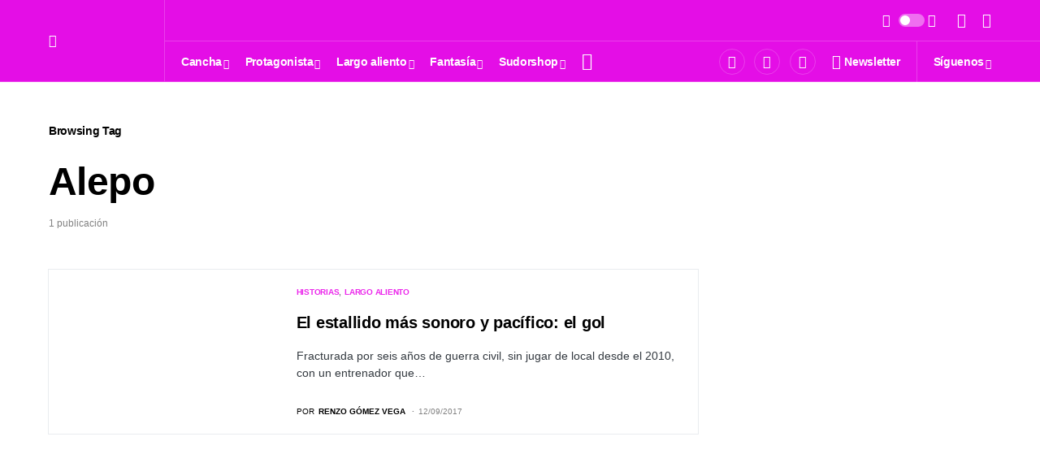

--- FILE ---
content_type: text/html; charset=UTF-8
request_url: https://revistasudor.com/t/alepo/
body_size: 50608
content:
<!doctype html>
<html dir="ltr" lang="es" prefix="og: https://ogp.me/ns#">
<head>
	<meta charset="UTF-8" />
	<meta name="viewport" content="width=device-width, initial-scale=1" />
	<link rel="profile" href="https://gmpg.org/xfn/11" />
	<title>Alepo |</title>

		<!-- All in One SEO 4.5.5 - aioseo.com -->
		<meta name="robots" content="max-image-preview:large" />
		<link rel="canonical" href="https://revistasudor.com/t/alepo/" />
		<meta name="generator" content="All in One SEO (AIOSEO) 4.5.5" />
		<script type="application/ld+json" class="aioseo-schema">
			{"@context":"https:\/\/schema.org","@graph":[{"@type":"BreadcrumbList","@id":"https:\/\/revistasudor.com\/t\/alepo\/#breadcrumblist","itemListElement":[{"@type":"ListItem","@id":"https:\/\/revistasudor.com\/#listItem","position":1,"name":"Home","item":"https:\/\/revistasudor.com\/","nextItem":"https:\/\/revistasudor.com\/t\/alepo\/#listItem"},{"@type":"ListItem","@id":"https:\/\/revistasudor.com\/t\/alepo\/#listItem","position":2,"name":"Alepo","previousItem":"https:\/\/revistasudor.com\/#listItem"}]},{"@type":"CollectionPage","@id":"https:\/\/revistasudor.com\/t\/alepo\/#collectionpage","url":"https:\/\/revistasudor.com\/t\/alepo\/","name":"Alepo |","inLanguage":"es-PE","isPartOf":{"@id":"https:\/\/revistasudor.com\/#website"},"breadcrumb":{"@id":"https:\/\/revistasudor.com\/t\/alepo\/#breadcrumblist"}},{"@type":"Organization","@id":"https:\/\/revistasudor.com\/#organization","name":"Revista Sudor","url":"https:\/\/revistasudor.com\/"},{"@type":"WebSite","@id":"https:\/\/revistasudor.com\/#website","url":"https:\/\/revistasudor.com\/","inLanguage":"es-PE","publisher":{"@id":"https:\/\/revistasudor.com\/#organization"}}]}
		</script>
		<!-- All in One SEO -->

<link rel='dns-prefetch' href='//fonts.googleapis.com' />
<link rel="alternate" type="application/rss+xml" title=" &raquo; Feed" href="https://revistasudor.com/feed/" />
<link rel="alternate" type="application/rss+xml" title=" &raquo; Feed de los comentarios" href="https://revistasudor.com/comments/feed/" />
<link rel="alternate" type="application/rss+xml" title=" &raquo; Etiqueta Alepo del feed" href="https://revistasudor.com/t/alepo/feed/" />
			<link rel="preload" href="https://revistasudor.com/wp-content/plugins/canvas/assets/fonts/canvas-icons.woff" as="font" type="font/woff" crossorigin>
					<!-- This site uses the Google Analytics by MonsterInsights plugin v9.11.1 - Using Analytics tracking - https://www.monsterinsights.com/ -->
							<script src="//www.googletagmanager.com/gtag/js?id=G-RTBX9N2TTS"  data-cfasync="false" data-wpfc-render="false" async></script>
			<script data-cfasync="false" data-wpfc-render="false">
				var mi_version = '9.11.1';
				var mi_track_user = true;
				var mi_no_track_reason = '';
								var MonsterInsightsDefaultLocations = {"page_location":"https:\/\/revistasudor.com\/t\/alepo\/"};
								if ( typeof MonsterInsightsPrivacyGuardFilter === 'function' ) {
					var MonsterInsightsLocations = (typeof MonsterInsightsExcludeQuery === 'object') ? MonsterInsightsPrivacyGuardFilter( MonsterInsightsExcludeQuery ) : MonsterInsightsPrivacyGuardFilter( MonsterInsightsDefaultLocations );
				} else {
					var MonsterInsightsLocations = (typeof MonsterInsightsExcludeQuery === 'object') ? MonsterInsightsExcludeQuery : MonsterInsightsDefaultLocations;
				}

								var disableStrs = [
										'ga-disable-G-RTBX9N2TTS',
									];

				/* Function to detect opted out users */
				function __gtagTrackerIsOptedOut() {
					for (var index = 0; index < disableStrs.length; index++) {
						if (document.cookie.indexOf(disableStrs[index] + '=true') > -1) {
							return true;
						}
					}

					return false;
				}

				/* Disable tracking if the opt-out cookie exists. */
				if (__gtagTrackerIsOptedOut()) {
					for (var index = 0; index < disableStrs.length; index++) {
						window[disableStrs[index]] = true;
					}
				}

				/* Opt-out function */
				function __gtagTrackerOptout() {
					for (var index = 0; index < disableStrs.length; index++) {
						document.cookie = disableStrs[index] + '=true; expires=Thu, 31 Dec 2099 23:59:59 UTC; path=/';
						window[disableStrs[index]] = true;
					}
				}

				if ('undefined' === typeof gaOptout) {
					function gaOptout() {
						__gtagTrackerOptout();
					}
				}
								window.dataLayer = window.dataLayer || [];

				window.MonsterInsightsDualTracker = {
					helpers: {},
					trackers: {},
				};
				if (mi_track_user) {
					function __gtagDataLayer() {
						dataLayer.push(arguments);
					}

					function __gtagTracker(type, name, parameters) {
						if (!parameters) {
							parameters = {};
						}

						if (parameters.send_to) {
							__gtagDataLayer.apply(null, arguments);
							return;
						}

						if (type === 'event') {
														parameters.send_to = monsterinsights_frontend.v4_id;
							var hookName = name;
							if (typeof parameters['event_category'] !== 'undefined') {
								hookName = parameters['event_category'] + ':' + name;
							}

							if (typeof MonsterInsightsDualTracker.trackers[hookName] !== 'undefined') {
								MonsterInsightsDualTracker.trackers[hookName](parameters);
							} else {
								__gtagDataLayer('event', name, parameters);
							}
							
						} else {
							__gtagDataLayer.apply(null, arguments);
						}
					}

					__gtagTracker('js', new Date());
					__gtagTracker('set', {
						'developer_id.dZGIzZG': true,
											});
					if ( MonsterInsightsLocations.page_location ) {
						__gtagTracker('set', MonsterInsightsLocations);
					}
										__gtagTracker('config', 'G-RTBX9N2TTS', {"forceSSL":"true","link_attribution":"true"} );
										window.gtag = __gtagTracker;										(function () {
						/* https://developers.google.com/analytics/devguides/collection/analyticsjs/ */
						/* ga and __gaTracker compatibility shim. */
						var noopfn = function () {
							return null;
						};
						var newtracker = function () {
							return new Tracker();
						};
						var Tracker = function () {
							return null;
						};
						var p = Tracker.prototype;
						p.get = noopfn;
						p.set = noopfn;
						p.send = function () {
							var args = Array.prototype.slice.call(arguments);
							args.unshift('send');
							__gaTracker.apply(null, args);
						};
						var __gaTracker = function () {
							var len = arguments.length;
							if (len === 0) {
								return;
							}
							var f = arguments[len - 1];
							if (typeof f !== 'object' || f === null || typeof f.hitCallback !== 'function') {
								if ('send' === arguments[0]) {
									var hitConverted, hitObject = false, action;
									if ('event' === arguments[1]) {
										if ('undefined' !== typeof arguments[3]) {
											hitObject = {
												'eventAction': arguments[3],
												'eventCategory': arguments[2],
												'eventLabel': arguments[4],
												'value': arguments[5] ? arguments[5] : 1,
											}
										}
									}
									if ('pageview' === arguments[1]) {
										if ('undefined' !== typeof arguments[2]) {
											hitObject = {
												'eventAction': 'page_view',
												'page_path': arguments[2],
											}
										}
									}
									if (typeof arguments[2] === 'object') {
										hitObject = arguments[2];
									}
									if (typeof arguments[5] === 'object') {
										Object.assign(hitObject, arguments[5]);
									}
									if ('undefined' !== typeof arguments[1].hitType) {
										hitObject = arguments[1];
										if ('pageview' === hitObject.hitType) {
											hitObject.eventAction = 'page_view';
										}
									}
									if (hitObject) {
										action = 'timing' === arguments[1].hitType ? 'timing_complete' : hitObject.eventAction;
										hitConverted = mapArgs(hitObject);
										__gtagTracker('event', action, hitConverted);
									}
								}
								return;
							}

							function mapArgs(args) {
								var arg, hit = {};
								var gaMap = {
									'eventCategory': 'event_category',
									'eventAction': 'event_action',
									'eventLabel': 'event_label',
									'eventValue': 'event_value',
									'nonInteraction': 'non_interaction',
									'timingCategory': 'event_category',
									'timingVar': 'name',
									'timingValue': 'value',
									'timingLabel': 'event_label',
									'page': 'page_path',
									'location': 'page_location',
									'title': 'page_title',
									'referrer' : 'page_referrer',
								};
								for (arg in args) {
																		if (!(!args.hasOwnProperty(arg) || !gaMap.hasOwnProperty(arg))) {
										hit[gaMap[arg]] = args[arg];
									} else {
										hit[arg] = args[arg];
									}
								}
								return hit;
							}

							try {
								f.hitCallback();
							} catch (ex) {
							}
						};
						__gaTracker.create = newtracker;
						__gaTracker.getByName = newtracker;
						__gaTracker.getAll = function () {
							return [];
						};
						__gaTracker.remove = noopfn;
						__gaTracker.loaded = true;
						window['__gaTracker'] = __gaTracker;
					})();
									} else {
										console.log("");
					(function () {
						function __gtagTracker() {
							return null;
						}

						window['__gtagTracker'] = __gtagTracker;
						window['gtag'] = __gtagTracker;
					})();
									}
			</script>
							<!-- / Google Analytics by MonsterInsights -->
		<script>
window._wpemojiSettings = {"baseUrl":"https:\/\/s.w.org\/images\/core\/emoji\/14.0.0\/72x72\/","ext":".png","svgUrl":"https:\/\/s.w.org\/images\/core\/emoji\/14.0.0\/svg\/","svgExt":".svg","source":{"concatemoji":"https:\/\/revistasudor.com\/wp-includes\/js\/wp-emoji-release.min.js?ver=6.4.3"}};
/*! This file is auto-generated */
!function(i,n){var o,s,e;function c(e){try{var t={supportTests:e,timestamp:(new Date).valueOf()};sessionStorage.setItem(o,JSON.stringify(t))}catch(e){}}function p(e,t,n){e.clearRect(0,0,e.canvas.width,e.canvas.height),e.fillText(t,0,0);var t=new Uint32Array(e.getImageData(0,0,e.canvas.width,e.canvas.height).data),r=(e.clearRect(0,0,e.canvas.width,e.canvas.height),e.fillText(n,0,0),new Uint32Array(e.getImageData(0,0,e.canvas.width,e.canvas.height).data));return t.every(function(e,t){return e===r[t]})}function u(e,t,n){switch(t){case"flag":return n(e,"\ud83c\udff3\ufe0f\u200d\u26a7\ufe0f","\ud83c\udff3\ufe0f\u200b\u26a7\ufe0f")?!1:!n(e,"\ud83c\uddfa\ud83c\uddf3","\ud83c\uddfa\u200b\ud83c\uddf3")&&!n(e,"\ud83c\udff4\udb40\udc67\udb40\udc62\udb40\udc65\udb40\udc6e\udb40\udc67\udb40\udc7f","\ud83c\udff4\u200b\udb40\udc67\u200b\udb40\udc62\u200b\udb40\udc65\u200b\udb40\udc6e\u200b\udb40\udc67\u200b\udb40\udc7f");case"emoji":return!n(e,"\ud83e\udef1\ud83c\udffb\u200d\ud83e\udef2\ud83c\udfff","\ud83e\udef1\ud83c\udffb\u200b\ud83e\udef2\ud83c\udfff")}return!1}function f(e,t,n){var r="undefined"!=typeof WorkerGlobalScope&&self instanceof WorkerGlobalScope?new OffscreenCanvas(300,150):i.createElement("canvas"),a=r.getContext("2d",{willReadFrequently:!0}),o=(a.textBaseline="top",a.font="600 32px Arial",{});return e.forEach(function(e){o[e]=t(a,e,n)}),o}function t(e){var t=i.createElement("script");t.src=e,t.defer=!0,i.head.appendChild(t)}"undefined"!=typeof Promise&&(o="wpEmojiSettingsSupports",s=["flag","emoji"],n.supports={everything:!0,everythingExceptFlag:!0},e=new Promise(function(e){i.addEventListener("DOMContentLoaded",e,{once:!0})}),new Promise(function(t){var n=function(){try{var e=JSON.parse(sessionStorage.getItem(o));if("object"==typeof e&&"number"==typeof e.timestamp&&(new Date).valueOf()<e.timestamp+604800&&"object"==typeof e.supportTests)return e.supportTests}catch(e){}return null}();if(!n){if("undefined"!=typeof Worker&&"undefined"!=typeof OffscreenCanvas&&"undefined"!=typeof URL&&URL.createObjectURL&&"undefined"!=typeof Blob)try{var e="postMessage("+f.toString()+"("+[JSON.stringify(s),u.toString(),p.toString()].join(",")+"));",r=new Blob([e],{type:"text/javascript"}),a=new Worker(URL.createObjectURL(r),{name:"wpTestEmojiSupports"});return void(a.onmessage=function(e){c(n=e.data),a.terminate(),t(n)})}catch(e){}c(n=f(s,u,p))}t(n)}).then(function(e){for(var t in e)n.supports[t]=e[t],n.supports.everything=n.supports.everything&&n.supports[t],"flag"!==t&&(n.supports.everythingExceptFlag=n.supports.everythingExceptFlag&&n.supports[t]);n.supports.everythingExceptFlag=n.supports.everythingExceptFlag&&!n.supports.flag,n.DOMReady=!1,n.readyCallback=function(){n.DOMReady=!0}}).then(function(){return e}).then(function(){var e;n.supports.everything||(n.readyCallback(),(e=n.source||{}).concatemoji?t(e.concatemoji):e.wpemoji&&e.twemoji&&(t(e.twemoji),t(e.wpemoji)))}))}((window,document),window._wpemojiSettings);
</script>

<link rel='stylesheet' id='canvas-css' href='https://revistasudor.com/wp-content/plugins/canvas/assets/css/canvas.css?ver=2.4.3' media='all' />
<link rel='alternate stylesheet' id='powerkit-icons-css' href='https://revistasudor.com/wp-content/plugins/powerkit/assets/fonts/powerkit-icons.woff?ver=2.9.1' as='font' type='font/wof' crossorigin />
<link rel='stylesheet' id='powerkit-css' href='https://revistasudor.com/wp-content/plugins/powerkit/assets/css/powerkit.css?ver=2.9.1' media='all' />
<style id='wp-emoji-styles-inline-css'>

	img.wp-smiley, img.emoji {
		display: inline !important;
		border: none !important;
		box-shadow: none !important;
		height: 1em !important;
		width: 1em !important;
		margin: 0 0.07em !important;
		vertical-align: -0.1em !important;
		background: none !important;
		padding: 0 !important;
	}
</style>
<link rel='stylesheet' id='wp-block-library-css' href='https://revistasudor.com/wp-includes/css/dist/block-library/style.min.css?ver=6.4.3' media='all' />
<link rel='stylesheet' id='canvas-block-alert-style-css' href='https://revistasudor.com/wp-content/plugins/canvas/components/basic-elements/block-alert/block.css?ver=1701974305' media='all' />
<link rel='stylesheet' id='canvas-block-progress-style-css' href='https://revistasudor.com/wp-content/plugins/canvas/components/basic-elements/block-progress/block.css?ver=1701974305' media='all' />
<link rel='stylesheet' id='canvas-block-collapsibles-style-css' href='https://revistasudor.com/wp-content/plugins/canvas/components/basic-elements/block-collapsibles/block.css?ver=1701974305' media='all' />
<link rel='stylesheet' id='canvas-block-tabs-style-css' href='https://revistasudor.com/wp-content/plugins/canvas/components/basic-elements/block-tabs/block.css?ver=1701974305' media='all' />
<link rel='stylesheet' id='canvas-block-section-heading-style-css' href='https://revistasudor.com/wp-content/plugins/canvas/components/basic-elements/block-section-heading/block.css?ver=1701974305' media='all' />
<link rel='stylesheet' id='canvas-block-row-style-css' href='https://revistasudor.com/wp-content/plugins/canvas/components/layout-blocks/block-row/block-row.css?ver=1701974305' media='all' />
<link rel='stylesheet' id='canvas-justified-gallery-block-style-css' href='https://revistasudor.com/wp-content/plugins/canvas/components/justified-gallery/block/block-justified-gallery.css?ver=1701974305' media='all' />
<link rel='stylesheet' id='canvas-slider-gallery-block-style-css' href='https://revistasudor.com/wp-content/plugins/canvas/components/slider-gallery/block/block-slider-gallery.css?ver=1701974305' media='all' />
<link rel='stylesheet' id='canvas-block-posts-sidebar-css' href='https://revistasudor.com/wp-content/plugins/canvas/components/posts/block-posts-sidebar/block-posts-sidebar.css?ver=1701974305' media='all' />
<style id='classic-theme-styles-inline-css'>
/*! This file is auto-generated */
.wp-block-button__link{color:#fff;background-color:#32373c;border-radius:9999px;box-shadow:none;text-decoration:none;padding:calc(.667em + 2px) calc(1.333em + 2px);font-size:1.125em}.wp-block-file__button{background:#32373c;color:#fff;text-decoration:none}
</style>
<style id='global-styles-inline-css'>
body{--wp--preset--color--black: #000000;--wp--preset--color--cyan-bluish-gray: #abb8c3;--wp--preset--color--white: #FFFFFF;--wp--preset--color--pale-pink: #f78da7;--wp--preset--color--vivid-red: #cf2e2e;--wp--preset--color--luminous-vivid-orange: #ff6900;--wp--preset--color--luminous-vivid-amber: #fcb900;--wp--preset--color--light-green-cyan: #7bdcb5;--wp--preset--color--vivid-green-cyan: #00d084;--wp--preset--color--pale-cyan-blue: #8ed1fc;--wp--preset--color--vivid-cyan-blue: #0693e3;--wp--preset--color--vivid-purple: #9b51e0;--wp--preset--color--blue: #59BACC;--wp--preset--color--green: #58AD69;--wp--preset--color--orange: #FFBC49;--wp--preset--color--red: #e32c26;--wp--preset--color--gray-50: #f8f9fa;--wp--preset--color--gray-100: #f8f9fb;--wp--preset--color--gray-200: #e9ecef;--wp--preset--color--secondary: #818181;--wp--preset--gradient--vivid-cyan-blue-to-vivid-purple: linear-gradient(135deg,rgba(6,147,227,1) 0%,rgb(155,81,224) 100%);--wp--preset--gradient--light-green-cyan-to-vivid-green-cyan: linear-gradient(135deg,rgb(122,220,180) 0%,rgb(0,208,130) 100%);--wp--preset--gradient--luminous-vivid-amber-to-luminous-vivid-orange: linear-gradient(135deg,rgba(252,185,0,1) 0%,rgba(255,105,0,1) 100%);--wp--preset--gradient--luminous-vivid-orange-to-vivid-red: linear-gradient(135deg,rgba(255,105,0,1) 0%,rgb(207,46,46) 100%);--wp--preset--gradient--very-light-gray-to-cyan-bluish-gray: linear-gradient(135deg,rgb(238,238,238) 0%,rgb(169,184,195) 100%);--wp--preset--gradient--cool-to-warm-spectrum: linear-gradient(135deg,rgb(74,234,220) 0%,rgb(151,120,209) 20%,rgb(207,42,186) 40%,rgb(238,44,130) 60%,rgb(251,105,98) 80%,rgb(254,248,76) 100%);--wp--preset--gradient--blush-light-purple: linear-gradient(135deg,rgb(255,206,236) 0%,rgb(152,150,240) 100%);--wp--preset--gradient--blush-bordeaux: linear-gradient(135deg,rgb(254,205,165) 0%,rgb(254,45,45) 50%,rgb(107,0,62) 100%);--wp--preset--gradient--luminous-dusk: linear-gradient(135deg,rgb(255,203,112) 0%,rgb(199,81,192) 50%,rgb(65,88,208) 100%);--wp--preset--gradient--pale-ocean: linear-gradient(135deg,rgb(255,245,203) 0%,rgb(182,227,212) 50%,rgb(51,167,181) 100%);--wp--preset--gradient--electric-grass: linear-gradient(135deg,rgb(202,248,128) 0%,rgb(113,206,126) 100%);--wp--preset--gradient--midnight: linear-gradient(135deg,rgb(2,3,129) 0%,rgb(40,116,252) 100%);--wp--preset--font-size--small: 13px;--wp--preset--font-size--medium: 20px;--wp--preset--font-size--large: 36px;--wp--preset--font-size--x-large: 42px;--wp--preset--spacing--20: 0.44rem;--wp--preset--spacing--30: 0.67rem;--wp--preset--spacing--40: 1rem;--wp--preset--spacing--50: 1.5rem;--wp--preset--spacing--60: 2.25rem;--wp--preset--spacing--70: 3.38rem;--wp--preset--spacing--80: 5.06rem;--wp--preset--shadow--natural: 6px 6px 9px rgba(0, 0, 0, 0.2);--wp--preset--shadow--deep: 12px 12px 50px rgba(0, 0, 0, 0.4);--wp--preset--shadow--sharp: 6px 6px 0px rgba(0, 0, 0, 0.2);--wp--preset--shadow--outlined: 6px 6px 0px -3px rgba(255, 255, 255, 1), 6px 6px rgba(0, 0, 0, 1);--wp--preset--shadow--crisp: 6px 6px 0px rgba(0, 0, 0, 1);}:where(.is-layout-flex){gap: 0.5em;}:where(.is-layout-grid){gap: 0.5em;}body .is-layout-flow > .alignleft{float: left;margin-inline-start: 0;margin-inline-end: 2em;}body .is-layout-flow > .alignright{float: right;margin-inline-start: 2em;margin-inline-end: 0;}body .is-layout-flow > .aligncenter{margin-left: auto !important;margin-right: auto !important;}body .is-layout-constrained > .alignleft{float: left;margin-inline-start: 0;margin-inline-end: 2em;}body .is-layout-constrained > .alignright{float: right;margin-inline-start: 2em;margin-inline-end: 0;}body .is-layout-constrained > .aligncenter{margin-left: auto !important;margin-right: auto !important;}body .is-layout-constrained > :where(:not(.alignleft):not(.alignright):not(.alignfull)){max-width: var(--wp--style--global--content-size);margin-left: auto !important;margin-right: auto !important;}body .is-layout-constrained > .alignwide{max-width: var(--wp--style--global--wide-size);}body .is-layout-flex{display: flex;}body .is-layout-flex{flex-wrap: wrap;align-items: center;}body .is-layout-flex > *{margin: 0;}body .is-layout-grid{display: grid;}body .is-layout-grid > *{margin: 0;}:where(.wp-block-columns.is-layout-flex){gap: 2em;}:where(.wp-block-columns.is-layout-grid){gap: 2em;}:where(.wp-block-post-template.is-layout-flex){gap: 1.25em;}:where(.wp-block-post-template.is-layout-grid){gap: 1.25em;}.has-black-color{color: var(--wp--preset--color--black) !important;}.has-cyan-bluish-gray-color{color: var(--wp--preset--color--cyan-bluish-gray) !important;}.has-white-color{color: var(--wp--preset--color--white) !important;}.has-pale-pink-color{color: var(--wp--preset--color--pale-pink) !important;}.has-vivid-red-color{color: var(--wp--preset--color--vivid-red) !important;}.has-luminous-vivid-orange-color{color: var(--wp--preset--color--luminous-vivid-orange) !important;}.has-luminous-vivid-amber-color{color: var(--wp--preset--color--luminous-vivid-amber) !important;}.has-light-green-cyan-color{color: var(--wp--preset--color--light-green-cyan) !important;}.has-vivid-green-cyan-color{color: var(--wp--preset--color--vivid-green-cyan) !important;}.has-pale-cyan-blue-color{color: var(--wp--preset--color--pale-cyan-blue) !important;}.has-vivid-cyan-blue-color{color: var(--wp--preset--color--vivid-cyan-blue) !important;}.has-vivid-purple-color{color: var(--wp--preset--color--vivid-purple) !important;}.has-black-background-color{background-color: var(--wp--preset--color--black) !important;}.has-cyan-bluish-gray-background-color{background-color: var(--wp--preset--color--cyan-bluish-gray) !important;}.has-white-background-color{background-color: var(--wp--preset--color--white) !important;}.has-pale-pink-background-color{background-color: var(--wp--preset--color--pale-pink) !important;}.has-vivid-red-background-color{background-color: var(--wp--preset--color--vivid-red) !important;}.has-luminous-vivid-orange-background-color{background-color: var(--wp--preset--color--luminous-vivid-orange) !important;}.has-luminous-vivid-amber-background-color{background-color: var(--wp--preset--color--luminous-vivid-amber) !important;}.has-light-green-cyan-background-color{background-color: var(--wp--preset--color--light-green-cyan) !important;}.has-vivid-green-cyan-background-color{background-color: var(--wp--preset--color--vivid-green-cyan) !important;}.has-pale-cyan-blue-background-color{background-color: var(--wp--preset--color--pale-cyan-blue) !important;}.has-vivid-cyan-blue-background-color{background-color: var(--wp--preset--color--vivid-cyan-blue) !important;}.has-vivid-purple-background-color{background-color: var(--wp--preset--color--vivid-purple) !important;}.has-black-border-color{border-color: var(--wp--preset--color--black) !important;}.has-cyan-bluish-gray-border-color{border-color: var(--wp--preset--color--cyan-bluish-gray) !important;}.has-white-border-color{border-color: var(--wp--preset--color--white) !important;}.has-pale-pink-border-color{border-color: var(--wp--preset--color--pale-pink) !important;}.has-vivid-red-border-color{border-color: var(--wp--preset--color--vivid-red) !important;}.has-luminous-vivid-orange-border-color{border-color: var(--wp--preset--color--luminous-vivid-orange) !important;}.has-luminous-vivid-amber-border-color{border-color: var(--wp--preset--color--luminous-vivid-amber) !important;}.has-light-green-cyan-border-color{border-color: var(--wp--preset--color--light-green-cyan) !important;}.has-vivid-green-cyan-border-color{border-color: var(--wp--preset--color--vivid-green-cyan) !important;}.has-pale-cyan-blue-border-color{border-color: var(--wp--preset--color--pale-cyan-blue) !important;}.has-vivid-cyan-blue-border-color{border-color: var(--wp--preset--color--vivid-cyan-blue) !important;}.has-vivid-purple-border-color{border-color: var(--wp--preset--color--vivid-purple) !important;}.has-vivid-cyan-blue-to-vivid-purple-gradient-background{background: var(--wp--preset--gradient--vivid-cyan-blue-to-vivid-purple) !important;}.has-light-green-cyan-to-vivid-green-cyan-gradient-background{background: var(--wp--preset--gradient--light-green-cyan-to-vivid-green-cyan) !important;}.has-luminous-vivid-amber-to-luminous-vivid-orange-gradient-background{background: var(--wp--preset--gradient--luminous-vivid-amber-to-luminous-vivid-orange) !important;}.has-luminous-vivid-orange-to-vivid-red-gradient-background{background: var(--wp--preset--gradient--luminous-vivid-orange-to-vivid-red) !important;}.has-very-light-gray-to-cyan-bluish-gray-gradient-background{background: var(--wp--preset--gradient--very-light-gray-to-cyan-bluish-gray) !important;}.has-cool-to-warm-spectrum-gradient-background{background: var(--wp--preset--gradient--cool-to-warm-spectrum) !important;}.has-blush-light-purple-gradient-background{background: var(--wp--preset--gradient--blush-light-purple) !important;}.has-blush-bordeaux-gradient-background{background: var(--wp--preset--gradient--blush-bordeaux) !important;}.has-luminous-dusk-gradient-background{background: var(--wp--preset--gradient--luminous-dusk) !important;}.has-pale-ocean-gradient-background{background: var(--wp--preset--gradient--pale-ocean) !important;}.has-electric-grass-gradient-background{background: var(--wp--preset--gradient--electric-grass) !important;}.has-midnight-gradient-background{background: var(--wp--preset--gradient--midnight) !important;}.has-small-font-size{font-size: var(--wp--preset--font-size--small) !important;}.has-medium-font-size{font-size: var(--wp--preset--font-size--medium) !important;}.has-large-font-size{font-size: var(--wp--preset--font-size--large) !important;}.has-x-large-font-size{font-size: var(--wp--preset--font-size--x-large) !important;}
.wp-block-navigation a:where(:not(.wp-element-button)){color: inherit;}
:where(.wp-block-post-template.is-layout-flex){gap: 1.25em;}:where(.wp-block-post-template.is-layout-grid){gap: 1.25em;}
:where(.wp-block-columns.is-layout-flex){gap: 2em;}:where(.wp-block-columns.is-layout-grid){gap: 2em;}
.wp-block-pullquote{font-size: 1.5em;line-height: 1.6;}
</style>
<link rel='stylesheet' id='redux-extendify-styles-css' href='https://revistasudor.com/wp-content/plugins/redux-framework/redux-core/assets/css/extendify-utilities.css?ver=4.4.11' media='all' />
<link rel='stylesheet' id='absolute-reviews-css' href='https://revistasudor.com/wp-content/plugins/absolute-reviews/public/css/absolute-reviews-public.css?ver=1.1.2' media='all' />
<link rel='stylesheet' id='advanced-popups-css' href='https://revistasudor.com/wp-content/plugins/advanced-popups/public/css/advanced-popups-public.css?ver=1.1.9' media='all' />
<link rel='stylesheet' id='canvas-block-heading-style-css' href='https://revistasudor.com/wp-content/plugins/canvas/components/content-formatting/block-heading/block.css?ver=1701974305' media='all' />
<link rel='stylesheet' id='canvas-block-list-style-css' href='https://revistasudor.com/wp-content/plugins/canvas/components/content-formatting/block-list/block.css?ver=1701974305' media='all' />
<link rel='stylesheet' id='canvas-block-paragraph-style-css' href='https://revistasudor.com/wp-content/plugins/canvas/components/content-formatting/block-paragraph/block.css?ver=1701974305' media='all' />
<link rel='stylesheet' id='canvas-block-separator-style-css' href='https://revistasudor.com/wp-content/plugins/canvas/components/content-formatting/block-separator/block.css?ver=1701974305' media='all' />
<link rel='stylesheet' id='canvas-block-group-style-css' href='https://revistasudor.com/wp-content/plugins/canvas/components/basic-elements/block-group/block.css?ver=1701974305' media='all' />
<link rel='stylesheet' id='canvas-block-cover-style-css' href='https://revistasudor.com/wp-content/plugins/canvas/components/basic-elements/block-cover/block.css?ver=1701974305' media='all' />
<link rel='stylesheet' id='custom-google-fonts-css' href='//fonts.googleapis.com/css?family=ABeeZee&#038;ver=6.4.3' media='all' />
<link rel='stylesheet' id='chaty-front-css-css' href='https://revistasudor.com/wp-content/plugins/chaty/css/chaty-front.min.css?ver=3.1.81680055721' media='all' />
<link rel='stylesheet' id='powerkit-author-box-css' href='https://revistasudor.com/wp-content/plugins/powerkit/modules/author-box/public/css/public-powerkit-author-box.css?ver=2.9.1' media='all' />
<link rel='stylesheet' id='powerkit-basic-elements-css' href='https://revistasudor.com/wp-content/plugins/powerkit/modules/basic-elements/public/css/public-powerkit-basic-elements.css?ver=2.9.1' media='screen' />
<link rel='stylesheet' id='powerkit-coming-soon-css' href='https://revistasudor.com/wp-content/plugins/powerkit/modules/coming-soon/public/css/public-powerkit-coming-soon.css?ver=2.9.1' media='all' />
<link rel='stylesheet' id='powerkit-content-formatting-css' href='https://revistasudor.com/wp-content/plugins/powerkit/modules/content-formatting/public/css/public-powerkit-content-formatting.css?ver=2.9.1' media='all' />
<link rel='stylesheet' id='powerkit-сontributors-css' href='https://revistasudor.com/wp-content/plugins/powerkit/modules/contributors/public/css/public-powerkit-contributors.css?ver=2.9.1' media='all' />
<link rel='stylesheet' id='powerkit-facebook-css' href='https://revistasudor.com/wp-content/plugins/powerkit/modules/facebook/public/css/public-powerkit-facebook.css?ver=2.9.1' media='all' />
<link rel='stylesheet' id='powerkit-featured-categories-css' href='https://revistasudor.com/wp-content/plugins/powerkit/modules/featured-categories/public/css/public-powerkit-featured-categories.css?ver=2.9.1' media='all' />
<link rel='stylesheet' id='powerkit-inline-posts-css' href='https://revistasudor.com/wp-content/plugins/powerkit/modules/inline-posts/public/css/public-powerkit-inline-posts.css?ver=2.9.1' media='all' />
<link rel='stylesheet' id='powerkit-instagram-css' href='https://revistasudor.com/wp-content/plugins/powerkit/modules/instagram/public/css/public-powerkit-instagram.css?ver=2.9.1' media='all' />
<link rel='stylesheet' id='powerkit-justified-gallery-css' href='https://revistasudor.com/wp-content/plugins/powerkit/modules/justified-gallery/public/css/public-powerkit-justified-gallery.css?ver=2.9.1' media='all' />
<link rel='stylesheet' id='glightbox-css' href='https://revistasudor.com/wp-content/plugins/powerkit/modules/lightbox/public/css/glightbox.min.css?ver=2.9.1' media='all' />
<link rel='stylesheet' id='powerkit-lightbox-css' href='https://revistasudor.com/wp-content/plugins/powerkit/modules/lightbox/public/css/public-powerkit-lightbox.css?ver=2.9.1' media='all' />
<link rel='stylesheet' id='powerkit-opt-in-forms-css' href='https://revistasudor.com/wp-content/plugins/powerkit/modules/opt-in-forms/public/css/public-powerkit-opt-in-forms.css?ver=2.9.1' media='all' />
<link rel='stylesheet' id='powerkit-pinterest-css' href='https://revistasudor.com/wp-content/plugins/powerkit/modules/pinterest/public/css/public-powerkit-pinterest.css?ver=2.9.1' media='all' />
<link rel='stylesheet' id='powerkit-scroll-to-top-css' href='https://revistasudor.com/wp-content/plugins/powerkit/modules/scroll-to-top/public/css/public-powerkit-scroll-to-top.css?ver=2.9.1' media='all' />
<link rel='stylesheet' id='powerkit-share-buttons-css' href='https://revistasudor.com/wp-content/plugins/powerkit/modules/share-buttons/public/css/public-powerkit-share-buttons.css?ver=2.9.1' media='all' />
<link rel='stylesheet' id='powerkit-slider-gallery-css' href='https://revistasudor.com/wp-content/plugins/powerkit/modules/slider-gallery/public/css/public-powerkit-slider-gallery.css?ver=2.9.1' media='all' />
<link rel='stylesheet' id='powerkit-social-links-css' href='https://revistasudor.com/wp-content/plugins/powerkit/modules/social-links/public/css/public-powerkit-social-links.css?ver=2.9.1' media='all' />
<link rel='stylesheet' id='powerkit-twitter-css' href='https://revistasudor.com/wp-content/plugins/powerkit/modules/twitter/public/css/public-powerkit-twitter.css?ver=2.9.1' media='all' />
<link rel='stylesheet' id='powerkit-widget-about-css' href='https://revistasudor.com/wp-content/plugins/powerkit/modules/widget-about/public/css/public-powerkit-widget-about.css?ver=2.9.1' media='all' />
<link rel='stylesheet' id='woocommerce-layout-css' href='https://revistasudor.com/wp-content/plugins/woocommerce/assets/css/woocommerce-layout.css?ver=8.5.4' media='all' />
<link rel='stylesheet' id='woocommerce-smallscreen-css' href='https://revistasudor.com/wp-content/plugins/woocommerce/assets/css/woocommerce-smallscreen.css?ver=8.5.4' media='only screen and (max-width: 768px)' />
<link rel='stylesheet' id='woocommerce-general-css' href='https://revistasudor.com/wp-content/plugins/woocommerce/assets/css/woocommerce.css?ver=8.5.4' media='all' />
<style id='woocommerce-inline-inline-css'>
.woocommerce form .form-row .required { visibility: visible; }
</style>
<link rel='stylesheet' id='ppress-frontend-css' href='https://revistasudor.com/wp-content/plugins/wp-user-avatar/assets/css/frontend.min.css?ver=4.14.3' media='all' />
<link rel='stylesheet' id='ppress-flatpickr-css' href='https://revistasudor.com/wp-content/plugins/wp-user-avatar/assets/flatpickr/flatpickr.min.css?ver=4.14.3' media='all' />
<link rel='stylesheet' id='ppress-select2-css' href='https://revistasudor.com/wp-content/plugins/wp-user-avatar/assets/select2/select2.min.css?ver=6.4.3' media='all' />
<link rel='stylesheet' id='dashicons-css' href='https://revistasudor.com/wp-includes/css/dashicons.min.css?ver=6.4.3' media='all' />
<link rel='stylesheet' id='csco-styles-css' href='https://revistasudor.com/wp-content/themes/newsblock/style.css?ver=1.2.5' media='all' />
<style id='csco-styles-inline-css'>
.searchwp-live-search-no-min-chars:after { content: "Continue typing" }
</style>
<link rel='stylesheet' id='csco_css_wc-css' href='https://revistasudor.com/wp-content/themes/newsblock/assets/css/woocommerce.css?ver=1.2.5' media='all' />
<link rel='stylesheet' id='searchwp-live-search-css' href='https://revistasudor.com/wp-content/plugins/searchwp-live-ajax-search/assets/styles/style.css?ver=1.7.6' media='all' />
<script src="https://revistasudor.com/wp-content/plugins/google-analytics-for-wordpress/assets/js/frontend-gtag.min.js?ver=9.11.1" id="monsterinsights-frontend-script-js" async data-wp-strategy="async"></script>
<script data-cfasync="false" data-wpfc-render="false" id='monsterinsights-frontend-script-js-extra'>var monsterinsights_frontend = {"js_events_tracking":"true","download_extensions":"doc,pdf,ppt,zip,xls,docx,pptx,xlsx","inbound_paths":"[{\"path\":\"\\\/go\\\/\",\"label\":\"affiliate\"},{\"path\":\"\\\/recommend\\\/\",\"label\":\"affiliate\"}]","home_url":"https:\/\/revistasudor.com","hash_tracking":"false","v4_id":"G-RTBX9N2TTS"};</script>
<script src="https://revistasudor.com/wp-includes/js/jquery/jquery.min.js?ver=3.7.1" id="jquery-core-js"></script>
<script src="https://revistasudor.com/wp-includes/js/jquery/jquery-migrate.min.js?ver=3.4.1" id="jquery-migrate-js"></script>
<script src="https://revistasudor.com/wp-content/plugins/advanced-popups/public/js/advanced-popups-public.js?ver=1.1.9" id="advanced-popups-js"></script>
<script src="https://revistasudor.com/wp-content/plugins/woocommerce/assets/js/jquery-blockui/jquery.blockUI.min.js?ver=2.7.0-wc.8.5.4" id="jquery-blockui-js" data-wp-strategy="defer"></script>
<script id="wc-add-to-cart-js-extra">
var wc_add_to_cart_params = {"ajax_url":"\/wp-admin\/admin-ajax.php","wc_ajax_url":"\/?wc-ajax=%%endpoint%%","i18n_view_cart":"View cart","cart_url":"https:\/\/revistasudor.com\/carrito\/","is_cart":"","cart_redirect_after_add":"no"};
</script>
<script src="https://revistasudor.com/wp-content/plugins/woocommerce/assets/js/frontend/add-to-cart.min.js?ver=8.5.4" id="wc-add-to-cart-js" data-wp-strategy="defer"></script>
<script src="https://revistasudor.com/wp-content/plugins/woocommerce/assets/js/js-cookie/js.cookie.min.js?ver=2.1.4-wc.8.5.4" id="js-cookie-js" defer data-wp-strategy="defer"></script>
<script id="woocommerce-js-extra">
var woocommerce_params = {"ajax_url":"\/wp-admin\/admin-ajax.php","wc_ajax_url":"\/?wc-ajax=%%endpoint%%"};
</script>
<script src="https://revistasudor.com/wp-content/plugins/woocommerce/assets/js/frontend/woocommerce.min.js?ver=8.5.4" id="woocommerce-js" defer data-wp-strategy="defer"></script>
<script src="https://revistasudor.com/wp-content/plugins/wp-user-avatar/assets/flatpickr/flatpickr.min.js?ver=4.14.3" id="ppress-flatpickr-js"></script>
<script src="https://revistasudor.com/wp-content/plugins/wp-user-avatar/assets/select2/select2.min.js?ver=4.14.3" id="ppress-select2-js"></script>
<script src="https://revistasudor.com/wp-content/plugins/js_composer/assets/js/vendors/woocommerce-add-to-cart.js?ver=6.5.0" id="vc_woocommerce-add-to-cart-js-js"></script>
<link rel="https://api.w.org/" href="https://revistasudor.com/wp-json/" /><link rel="alternate" type="application/json" href="https://revistasudor.com/wp-json/wp/v2/tags/511" /><link rel="EditURI" type="application/rsd+xml" title="RSD" href="https://revistasudor.com/xmlrpc.php?rsd" />
<meta name="generator" content="WordPress 6.4.3" />
<meta name="generator" content="WooCommerce 8.5.4" />
<meta name="generator" content="Redux 4.4.11" />		<link rel="preload" href="https://revistasudor.com/wp-content/plugins/absolute-reviews/fonts/absolute-reviews-icons.woff" as="font" type="font/woff" crossorigin>
				<link rel="preload" href="https://revistasudor.com/wp-content/plugins/advanced-popups/fonts/advanced-popups-icons.woff" as="font" type="font/woff" crossorigin>
		<style id='csco-theme-typography'>
	:root {
		/* Base Font */
		--cs-font-base-family: Inter;
		--cs-font-base-size: 1rem;
		--cs-font-base-weight: 400;
		--cs-font-base-style: normal;
		--cs-font-base-letter-spacing: normal;
		--cs-font-base-line-height: 1.5;

		/* Primary Font */
		--cs-font-primary-family: Inter;
		--cs-font-primary-size: 0.875rem;
		--cs-font-primary-weight: 800;
		--cs-font-primary-style: normal;
		--cs-font-primary-letter-spacing: -0.025em;
		--cs-font-primary-text-transform: none;

		/* Secondary Font */
		--cs-font-secondary-family: Inter;
		--cs-font-secondary-size: 0.75rem;
		--cs-font-secondary-weight: 500;
		--cs-font-secondary-style: normal;
		--cs-font-secondary-letter-spacing: normal;
		--cs-font-secondary-text-transform: none;

		/* Category Font */
		--cs-font-category-family: -apple-system, BlinkMacSystemFont, "Segoe UI", Roboto, Oxygen-Sans, Ubuntu, Cantarell, "Helvetica Neue";
		--cs-font-category-size: 0.625rem;
		--cs-font-category-weight: 700;
		--cs-font-category-style: normal;
		--cs-font-category-letter-spacing: -0.025em;
		--cs-font-category-text-transform: uppercase;

		/* Post Meta Font */
		--cs-font-post-meta-family: -apple-system, BlinkMacSystemFont, "Segoe UI", Roboto, Oxygen-Sans, Ubuntu, Cantarell, "Helvetica Neue";
		--cs-font-post-meta-size: 0.6255rem;
		--cs-font-post-meta-weight: 400;
		--cs-font-post-meta-style: normal;
		--cs-font-post-meta-letter-spacing: normal;
		--cs-font-post-meta-text-transform: uppercase;

		/* Input Font */
		--cs-font-input-family: Inter;
		--cs-font-input-size: 0.75rem;
		--cs-font-input-line-height: 1.625rem;
		--cs-font-input-weight: 400;
		--cs-font-input-style: normal;
		--cs-font-input-letter-spacing: normal;
		--cs-font-input-text-transform: none;

		/* Post Subbtitle */
		--cs-font-post-subtitle-family: Inter;
		--cs-font-post-subtitle-size: 1.25rem;
		--cs-font-post-subtitle-letter-spacing: normal;

		/* Post Content */
		--cs-font-post-content-family: Inter;
		--cs-font-post-content-size: 1rem;
		--cs-font-post-content-letter-spacing: normal;

		/* Summary */
		--cs-font-entry-summary-family: Inter;
		--cs-font-entry-summary-size: 1rem;
		--cs-font-entry-summary-letter-spacing: normal;

		/* Entry Excerpt */
		--cs-font-entry-excerpt-family: Inter;
		--cs-font-entry-excerpt-size: 0.875rem;
		--cs-font-entry-excerpt-letter-spacing: normal;

		/* Logos --------------- */

		/* Main Logo */
		--cs-font-main-logo-family: Oswald;
		--cs-font-main-logo-size: 1.5rem;
		--cs-font-main-logo-weight: 400;
		--cs-font-main-logo-style: normal;
		--cs-font-main-logo-letter-spacing: -0.075em;
		--cs-font-main-logo-text-transform: none;

		/* Large Logo */
		--cs-font-large-logo-family: Oswald;
		--cs-font-large-logo-size: 1.75rem;
		--cs-font-large-logo-weight: 700;
		--cs-font-large-logo-style: normal;
		--cs-font-large-logo-letter-spacing: -0.075em;
		--cs-font-large-logo-text-transform: none;

		/* Footer Logo */
		--cs-font-footer-logo-family: Inter;
		--cs-font-footer-logo-size: 1.5rem;
		--cs-font-footer-logo-weight: 700;
		--cs-font-footer-logo-style: normal;
		--cs-font-footer-logo-letter-spacing: -0.075em;
		--cs-font-footer-logo-text-transform: none;

		/* Headings --------------- */

		/* Headings */
		--cs-font-headings-family: Inter;
		--cs-font-headings-weight: 900;
		--cs-font-headings-style: normal;
		--cs-font-headings-line-height: 1.45;
		--cs-font-headings-letter-spacing: -0.0125em;
		--cs-font-headings-text-transform: none;

		/* Styled Heading */
		--cs-font-styled-heading-line-height: 1.3em;

		/* Decorated Heading */
		--cs-font-decorated-heading-family: Inter;
		--cs-font-decorated-heading-font-size: 1.25rem;
		--cs-font-decorated-heading-weight: 400;
		--cs-font-decorated-heading-style: normal;
		--cs-font-decorated-heading-line-height: -0.025em;
		--cs-font-decorated-heading-letter-spacing: normal;
		--cs-font-decorated-heading-text-transform: none;

		/* Menu Font --------------- */

		/* Menu */
		/* Used for main top level menu elements. */
		--cs-font-menu-family: Inter;
		--cs-font-menu-size: 0.875rem;
		--cs-font-menu-weight: 700;
		--cs-font-menu-style: normal;
		--cs-font-menu-letter-spacing: -0.025em;
		--cs-font-menu-text-transform: none;

		/* Submenu Font */
		/* Used for submenu elements. */
		--cs-font-submenu-family: Inter;
		--cs-font-submenu-size: 0.875rem;
		--cs-font-submenu-weight: 400;
		--cs-font-submenu-style: normal;
		--cs-font-submenu-letter-spacing: normal;
		--cs-font-submenu-text-transform: none;

		/* Section Headings --------------- */
		--cs-font-section-headings-family: Inter;
		--cs-font-section-headings-size: 1rem;
		--cs-font-section-headings-weight: 800;
		--cs-font-section-headings-style: normal;
		--cs-font-section-headings-letter-spacing: -0.025em;
		--cs-font-section-headings-text-transform: none;
	}

			.cs-header__widgets-column {
			--cs-font-section-headings-family: Inter;
			--cs-font-section-headings-size: 1.125rem;
			--cs-font-section-headings-weight: 700;
			--cs-font-section-headings-style: normal;
			--cs-font-section-headings-letter-spacing: -0.025em;
			--cs-font-section-headings-text-transform: none;
		}
	</style>
	<noscript><style>.woocommerce-product-gallery{ opacity: 1 !important; }</style></noscript>
	<meta name="generator" content="Powered by WPBakery Page Builder - drag and drop page builder for WordPress."/>
<noscript><style>.lazyload[data-src]{display:none !important;}</style></noscript><style>.lazyload{background-image:none !important;}.lazyload:before{background-image:none !important;}</style><link rel="icon" href="https://revistasudor.com/wp-content/uploads/2025/05/cropped-s.-3-e1746156554528-32x32.png" sizes="32x32" />
<link rel="icon" href="https://revistasudor.com/wp-content/uploads/2025/05/cropped-s.-3-e1746156554528-192x192.png" sizes="192x192" />
<link rel="apple-touch-icon" href="https://revistasudor.com/wp-content/uploads/2025/05/cropped-s.-3-e1746156554528-180x180.png" />
<meta name="msapplication-TileImage" content="https://revistasudor.com/wp-content/uploads/2025/05/cropped-s.-3-e1746156554528-270x270.png" />
<style id="kirki-inline-styles">:root, [site-data-scheme="default"]{--cs-color-site-background:#FFFFFF;--cs-color-search-background:#000000;--cs-color-header-background:#e40ee6;--cs-color-submenu-background:#FFFFFF;--cs-color-footer-background:#111111;}:root, [data-scheme="default"]{--cs-color-accent:#0a0a0a;--cs-color-accent-contrast:#FFFFFF;--cs-color-secondary:#818181;--cs-palette-color-secondary:#818181;--cs-color-secondary-contrast:#eb29eb;--cs-color-styled-heading:#23ff67;--cs-color-styled-heading-contrast:#000000;--cs-color-styled-heading-hover:#23ff67;--cs-color-styled-heading-hover-contrast:#000000;--cs-color-styled-category:rgba(0,0,0,0.3);--cs-color-styled-category-contrast:#ffffff;--cs-color-styled-category-hover:#000000;--cs-color-styled-category-hover-contrast:#FFFFFF;--cs-color-category:#eb29eb;--cs-color-category-hover:#000000;--cs-color-category-underline:rgba(255,255,255,0);--cs-color-button:#000000;--cs-color-button-contrast:#FFFFFF;--cs-color-button-hover:#282828;--cs-color-button-hover-contrast:#FFFFFF;--cs-color-overlay-background:rgba(0,0,0,0.25);}[site-data-scheme="dark"]{--cs-color-site-background:#000000;--cs-color-search-background:#333335;--cs-color-header-background:#1c1c1c;--cs-color-submenu-background:#1c1c1c;--cs-color-footer-background:#1c1c1c;}[data-scheme="dark"]{--cs-color-accent:#0ee6b0;--cs-color-accent-contrast:#000000;--cs-color-secondary:#858585;--cs-palette-color-secondary:#858585;--cs-color-secondary-contrast:#000000;--cs-color-styled-heading:#0ee6b0;--cs-color-styled-heading-contrast:#000000;--cs-color-styled-heading-hover:#0ee6b0;--cs-color-styled-heading-hover-contrast:#000000;--cs-color-styled-category:#000000;--cs-color-styled-category-contrast:#FFFFFF;--cs-color-styled-category-hover:#0ee6b0;--cs-color-styled-category-hover-contrast:#000000;--cs-color-category:#0ee6b0;--cs-color-category-hover:#FFFFFF;--cs-color-category-underline:rgba(255,255,255,0);--cs-color-button:#3d3d3d;--cs-color-button-contrast:#FFFFFF;--cs-color-button-hover:#242424;--cs-color-button-hover-contrast:#FFFFFF;--cs-color-overlay-background:rgba(0,0,0,0.25);}:root{--cs-common-border-radius:0;--cs-primary-border-radius:0px;--cs-secondary-border-radius:50%;--cs-styled-category-border-radius:0;--cs-image-border-radius:0px;--cs-header-initial-height:100px;--cs-header-height:60px;}:root .cnvs-block-section-heading, [data-scheme="default"] .cnvs-block-section-heading, [data-scheme="dark"] [data-scheme="default"] .cnvs-block-section-heading{--cnvs-section-heading-border-color:#e9ecef;}[data-scheme="dark"] .cnvs-block-section-heading{--cnvs-section-heading-border-color:#49494b;}:root .cs-header__widgets-column .cnvs-block-section-heading, [data-scheme="dark"] [data-scheme="default"] .cs-header__widgets-column .cnvs-block-section-heading{--cnvs-section-heading-border-color:#e9ecef;}[data-scheme="dark"] .cs-header__widgets-column .cnvs-block-section-heading{--cnvs-section-heading-border-color:#49494b;}.cs-search__posts{--cs-image-border-radius:100%!important;}/* cyrillic-ext */
@font-face {
  font-family: 'Inter';
  font-style: normal;
  font-weight: 200;
  font-display: swap;
  src: url(https://revistasudor.com/wp-content/fonts/inter/font) format('woff');
  unicode-range: U+0460-052F, U+1C80-1C8A, U+20B4, U+2DE0-2DFF, U+A640-A69F, U+FE2E-FE2F;
}
/* cyrillic */
@font-face {
  font-family: 'Inter';
  font-style: normal;
  font-weight: 200;
  font-display: swap;
  src: url(https://revistasudor.com/wp-content/fonts/inter/font) format('woff');
  unicode-range: U+0301, U+0400-045F, U+0490-0491, U+04B0-04B1, U+2116;
}
/* greek-ext */
@font-face {
  font-family: 'Inter';
  font-style: normal;
  font-weight: 200;
  font-display: swap;
  src: url(https://revistasudor.com/wp-content/fonts/inter/font) format('woff');
  unicode-range: U+1F00-1FFF;
}
/* greek */
@font-face {
  font-family: 'Inter';
  font-style: normal;
  font-weight: 200;
  font-display: swap;
  src: url(https://revistasudor.com/wp-content/fonts/inter/font) format('woff');
  unicode-range: U+0370-0377, U+037A-037F, U+0384-038A, U+038C, U+038E-03A1, U+03A3-03FF;
}
/* vietnamese */
@font-face {
  font-family: 'Inter';
  font-style: normal;
  font-weight: 200;
  font-display: swap;
  src: url(https://revistasudor.com/wp-content/fonts/inter/font) format('woff');
  unicode-range: U+0102-0103, U+0110-0111, U+0128-0129, U+0168-0169, U+01A0-01A1, U+01AF-01B0, U+0300-0301, U+0303-0304, U+0308-0309, U+0323, U+0329, U+1EA0-1EF9, U+20AB;
}
/* latin-ext */
@font-face {
  font-family: 'Inter';
  font-style: normal;
  font-weight: 200;
  font-display: swap;
  src: url(https://revistasudor.com/wp-content/fonts/inter/font) format('woff');
  unicode-range: U+0100-02BA, U+02BD-02C5, U+02C7-02CC, U+02CE-02D7, U+02DD-02FF, U+0304, U+0308, U+0329, U+1D00-1DBF, U+1E00-1E9F, U+1EF2-1EFF, U+2020, U+20A0-20AB, U+20AD-20C0, U+2113, U+2C60-2C7F, U+A720-A7FF;
}
/* latin */
@font-face {
  font-family: 'Inter';
  font-style: normal;
  font-weight: 200;
  font-display: swap;
  src: url(https://revistasudor.com/wp-content/fonts/inter/font) format('woff');
  unicode-range: U+0000-00FF, U+0131, U+0152-0153, U+02BB-02BC, U+02C6, U+02DA, U+02DC, U+0304, U+0308, U+0329, U+2000-206F, U+20AC, U+2122, U+2191, U+2193, U+2212, U+2215, U+FEFF, U+FFFD;
}
/* cyrillic-ext */
@font-face {
  font-family: 'Inter';
  font-style: normal;
  font-weight: 400;
  font-display: swap;
  src: url(https://revistasudor.com/wp-content/fonts/inter/font) format('woff');
  unicode-range: U+0460-052F, U+1C80-1C8A, U+20B4, U+2DE0-2DFF, U+A640-A69F, U+FE2E-FE2F;
}
/* cyrillic */
@font-face {
  font-family: 'Inter';
  font-style: normal;
  font-weight: 400;
  font-display: swap;
  src: url(https://revistasudor.com/wp-content/fonts/inter/font) format('woff');
  unicode-range: U+0301, U+0400-045F, U+0490-0491, U+04B0-04B1, U+2116;
}
/* greek-ext */
@font-face {
  font-family: 'Inter';
  font-style: normal;
  font-weight: 400;
  font-display: swap;
  src: url(https://revistasudor.com/wp-content/fonts/inter/font) format('woff');
  unicode-range: U+1F00-1FFF;
}
/* greek */
@font-face {
  font-family: 'Inter';
  font-style: normal;
  font-weight: 400;
  font-display: swap;
  src: url(https://revistasudor.com/wp-content/fonts/inter/font) format('woff');
  unicode-range: U+0370-0377, U+037A-037F, U+0384-038A, U+038C, U+038E-03A1, U+03A3-03FF;
}
/* vietnamese */
@font-face {
  font-family: 'Inter';
  font-style: normal;
  font-weight: 400;
  font-display: swap;
  src: url(https://revistasudor.com/wp-content/fonts/inter/font) format('woff');
  unicode-range: U+0102-0103, U+0110-0111, U+0128-0129, U+0168-0169, U+01A0-01A1, U+01AF-01B0, U+0300-0301, U+0303-0304, U+0308-0309, U+0323, U+0329, U+1EA0-1EF9, U+20AB;
}
/* latin-ext */
@font-face {
  font-family: 'Inter';
  font-style: normal;
  font-weight: 400;
  font-display: swap;
  src: url(https://revistasudor.com/wp-content/fonts/inter/font) format('woff');
  unicode-range: U+0100-02BA, U+02BD-02C5, U+02C7-02CC, U+02CE-02D7, U+02DD-02FF, U+0304, U+0308, U+0329, U+1D00-1DBF, U+1E00-1E9F, U+1EF2-1EFF, U+2020, U+20A0-20AB, U+20AD-20C0, U+2113, U+2C60-2C7F, U+A720-A7FF;
}
/* latin */
@font-face {
  font-family: 'Inter';
  font-style: normal;
  font-weight: 400;
  font-display: swap;
  src: url(https://revistasudor.com/wp-content/fonts/inter/font) format('woff');
  unicode-range: U+0000-00FF, U+0131, U+0152-0153, U+02BB-02BC, U+02C6, U+02DA, U+02DC, U+0304, U+0308, U+0329, U+2000-206F, U+20AC, U+2122, U+2191, U+2193, U+2212, U+2215, U+FEFF, U+FFFD;
}
/* cyrillic-ext */
@font-face {
  font-family: 'Inter';
  font-style: normal;
  font-weight: 600;
  font-display: swap;
  src: url(https://revistasudor.com/wp-content/fonts/inter/font) format('woff');
  unicode-range: U+0460-052F, U+1C80-1C8A, U+20B4, U+2DE0-2DFF, U+A640-A69F, U+FE2E-FE2F;
}
/* cyrillic */
@font-face {
  font-family: 'Inter';
  font-style: normal;
  font-weight: 600;
  font-display: swap;
  src: url(https://revistasudor.com/wp-content/fonts/inter/font) format('woff');
  unicode-range: U+0301, U+0400-045F, U+0490-0491, U+04B0-04B1, U+2116;
}
/* greek-ext */
@font-face {
  font-family: 'Inter';
  font-style: normal;
  font-weight: 600;
  font-display: swap;
  src: url(https://revistasudor.com/wp-content/fonts/inter/font) format('woff');
  unicode-range: U+1F00-1FFF;
}
/* greek */
@font-face {
  font-family: 'Inter';
  font-style: normal;
  font-weight: 600;
  font-display: swap;
  src: url(https://revistasudor.com/wp-content/fonts/inter/font) format('woff');
  unicode-range: U+0370-0377, U+037A-037F, U+0384-038A, U+038C, U+038E-03A1, U+03A3-03FF;
}
/* vietnamese */
@font-face {
  font-family: 'Inter';
  font-style: normal;
  font-weight: 600;
  font-display: swap;
  src: url(https://revistasudor.com/wp-content/fonts/inter/font) format('woff');
  unicode-range: U+0102-0103, U+0110-0111, U+0128-0129, U+0168-0169, U+01A0-01A1, U+01AF-01B0, U+0300-0301, U+0303-0304, U+0308-0309, U+0323, U+0329, U+1EA0-1EF9, U+20AB;
}
/* latin-ext */
@font-face {
  font-family: 'Inter';
  font-style: normal;
  font-weight: 600;
  font-display: swap;
  src: url(https://revistasudor.com/wp-content/fonts/inter/font) format('woff');
  unicode-range: U+0100-02BA, U+02BD-02C5, U+02C7-02CC, U+02CE-02D7, U+02DD-02FF, U+0304, U+0308, U+0329, U+1D00-1DBF, U+1E00-1E9F, U+1EF2-1EFF, U+2020, U+20A0-20AB, U+20AD-20C0, U+2113, U+2C60-2C7F, U+A720-A7FF;
}
/* latin */
@font-face {
  font-family: 'Inter';
  font-style: normal;
  font-weight: 600;
  font-display: swap;
  src: url(https://revistasudor.com/wp-content/fonts/inter/font) format('woff');
  unicode-range: U+0000-00FF, U+0131, U+0152-0153, U+02BB-02BC, U+02C6, U+02DA, U+02DC, U+0304, U+0308, U+0329, U+2000-206F, U+20AC, U+2122, U+2191, U+2193, U+2212, U+2215, U+FEFF, U+FFFD;
}
/* cyrillic-ext */
@font-face {
  font-family: 'Inter';
  font-style: normal;
  font-weight: 700;
  font-display: swap;
  src: url(https://revistasudor.com/wp-content/fonts/inter/font) format('woff');
  unicode-range: U+0460-052F, U+1C80-1C8A, U+20B4, U+2DE0-2DFF, U+A640-A69F, U+FE2E-FE2F;
}
/* cyrillic */
@font-face {
  font-family: 'Inter';
  font-style: normal;
  font-weight: 700;
  font-display: swap;
  src: url(https://revistasudor.com/wp-content/fonts/inter/font) format('woff');
  unicode-range: U+0301, U+0400-045F, U+0490-0491, U+04B0-04B1, U+2116;
}
/* greek-ext */
@font-face {
  font-family: 'Inter';
  font-style: normal;
  font-weight: 700;
  font-display: swap;
  src: url(https://revistasudor.com/wp-content/fonts/inter/font) format('woff');
  unicode-range: U+1F00-1FFF;
}
/* greek */
@font-face {
  font-family: 'Inter';
  font-style: normal;
  font-weight: 700;
  font-display: swap;
  src: url(https://revistasudor.com/wp-content/fonts/inter/font) format('woff');
  unicode-range: U+0370-0377, U+037A-037F, U+0384-038A, U+038C, U+038E-03A1, U+03A3-03FF;
}
/* vietnamese */
@font-face {
  font-family: 'Inter';
  font-style: normal;
  font-weight: 700;
  font-display: swap;
  src: url(https://revistasudor.com/wp-content/fonts/inter/font) format('woff');
  unicode-range: U+0102-0103, U+0110-0111, U+0128-0129, U+0168-0169, U+01A0-01A1, U+01AF-01B0, U+0300-0301, U+0303-0304, U+0308-0309, U+0323, U+0329, U+1EA0-1EF9, U+20AB;
}
/* latin-ext */
@font-face {
  font-family: 'Inter';
  font-style: normal;
  font-weight: 700;
  font-display: swap;
  src: url(https://revistasudor.com/wp-content/fonts/inter/font) format('woff');
  unicode-range: U+0100-02BA, U+02BD-02C5, U+02C7-02CC, U+02CE-02D7, U+02DD-02FF, U+0304, U+0308, U+0329, U+1D00-1DBF, U+1E00-1E9F, U+1EF2-1EFF, U+2020, U+20A0-20AB, U+20AD-20C0, U+2113, U+2C60-2C7F, U+A720-A7FF;
}
/* latin */
@font-face {
  font-family: 'Inter';
  font-style: normal;
  font-weight: 700;
  font-display: swap;
  src: url(https://revistasudor.com/wp-content/fonts/inter/font) format('woff');
  unicode-range: U+0000-00FF, U+0131, U+0152-0153, U+02BB-02BC, U+02C6, U+02DA, U+02DC, U+0304, U+0308, U+0329, U+2000-206F, U+20AC, U+2122, U+2191, U+2193, U+2212, U+2215, U+FEFF, U+FFFD;
}
/* cyrillic-ext */
@font-face {
  font-family: 'Inter';
  font-style: normal;
  font-weight: 800;
  font-display: swap;
  src: url(https://revistasudor.com/wp-content/fonts/inter/font) format('woff');
  unicode-range: U+0460-052F, U+1C80-1C8A, U+20B4, U+2DE0-2DFF, U+A640-A69F, U+FE2E-FE2F;
}
/* cyrillic */
@font-face {
  font-family: 'Inter';
  font-style: normal;
  font-weight: 800;
  font-display: swap;
  src: url(https://revistasudor.com/wp-content/fonts/inter/font) format('woff');
  unicode-range: U+0301, U+0400-045F, U+0490-0491, U+04B0-04B1, U+2116;
}
/* greek-ext */
@font-face {
  font-family: 'Inter';
  font-style: normal;
  font-weight: 800;
  font-display: swap;
  src: url(https://revistasudor.com/wp-content/fonts/inter/font) format('woff');
  unicode-range: U+1F00-1FFF;
}
/* greek */
@font-face {
  font-family: 'Inter';
  font-style: normal;
  font-weight: 800;
  font-display: swap;
  src: url(https://revistasudor.com/wp-content/fonts/inter/font) format('woff');
  unicode-range: U+0370-0377, U+037A-037F, U+0384-038A, U+038C, U+038E-03A1, U+03A3-03FF;
}
/* vietnamese */
@font-face {
  font-family: 'Inter';
  font-style: normal;
  font-weight: 800;
  font-display: swap;
  src: url(https://revistasudor.com/wp-content/fonts/inter/font) format('woff');
  unicode-range: U+0102-0103, U+0110-0111, U+0128-0129, U+0168-0169, U+01A0-01A1, U+01AF-01B0, U+0300-0301, U+0303-0304, U+0308-0309, U+0323, U+0329, U+1EA0-1EF9, U+20AB;
}
/* latin-ext */
@font-face {
  font-family: 'Inter';
  font-style: normal;
  font-weight: 800;
  font-display: swap;
  src: url(https://revistasudor.com/wp-content/fonts/inter/font) format('woff');
  unicode-range: U+0100-02BA, U+02BD-02C5, U+02C7-02CC, U+02CE-02D7, U+02DD-02FF, U+0304, U+0308, U+0329, U+1D00-1DBF, U+1E00-1E9F, U+1EF2-1EFF, U+2020, U+20A0-20AB, U+20AD-20C0, U+2113, U+2C60-2C7F, U+A720-A7FF;
}
/* latin */
@font-face {
  font-family: 'Inter';
  font-style: normal;
  font-weight: 800;
  font-display: swap;
  src: url(https://revistasudor.com/wp-content/fonts/inter/font) format('woff');
  unicode-range: U+0000-00FF, U+0131, U+0152-0153, U+02BB-02BC, U+02C6, U+02DA, U+02DC, U+0304, U+0308, U+0329, U+2000-206F, U+20AC, U+2122, U+2191, U+2193, U+2212, U+2215, U+FEFF, U+FFFD;
}
/* cyrillic-ext */
@font-face {
  font-family: 'Inter';
  font-style: normal;
  font-weight: 900;
  font-display: swap;
  src: url(https://revistasudor.com/wp-content/fonts/inter/font) format('woff');
  unicode-range: U+0460-052F, U+1C80-1C8A, U+20B4, U+2DE0-2DFF, U+A640-A69F, U+FE2E-FE2F;
}
/* cyrillic */
@font-face {
  font-family: 'Inter';
  font-style: normal;
  font-weight: 900;
  font-display: swap;
  src: url(https://revistasudor.com/wp-content/fonts/inter/font) format('woff');
  unicode-range: U+0301, U+0400-045F, U+0490-0491, U+04B0-04B1, U+2116;
}
/* greek-ext */
@font-face {
  font-family: 'Inter';
  font-style: normal;
  font-weight: 900;
  font-display: swap;
  src: url(https://revistasudor.com/wp-content/fonts/inter/font) format('woff');
  unicode-range: U+1F00-1FFF;
}
/* greek */
@font-face {
  font-family: 'Inter';
  font-style: normal;
  font-weight: 900;
  font-display: swap;
  src: url(https://revistasudor.com/wp-content/fonts/inter/font) format('woff');
  unicode-range: U+0370-0377, U+037A-037F, U+0384-038A, U+038C, U+038E-03A1, U+03A3-03FF;
}
/* vietnamese */
@font-face {
  font-family: 'Inter';
  font-style: normal;
  font-weight: 900;
  font-display: swap;
  src: url(https://revistasudor.com/wp-content/fonts/inter/font) format('woff');
  unicode-range: U+0102-0103, U+0110-0111, U+0128-0129, U+0168-0169, U+01A0-01A1, U+01AF-01B0, U+0300-0301, U+0303-0304, U+0308-0309, U+0323, U+0329, U+1EA0-1EF9, U+20AB;
}
/* latin-ext */
@font-face {
  font-family: 'Inter';
  font-style: normal;
  font-weight: 900;
  font-display: swap;
  src: url(https://revistasudor.com/wp-content/fonts/inter/font) format('woff');
  unicode-range: U+0100-02BA, U+02BD-02C5, U+02C7-02CC, U+02CE-02D7, U+02DD-02FF, U+0304, U+0308, U+0329, U+1D00-1DBF, U+1E00-1E9F, U+1EF2-1EFF, U+2020, U+20A0-20AB, U+20AD-20C0, U+2113, U+2C60-2C7F, U+A720-A7FF;
}
/* latin */
@font-face {
  font-family: 'Inter';
  font-style: normal;
  font-weight: 900;
  font-display: swap;
  src: url(https://revistasudor.com/wp-content/fonts/inter/font) format('woff');
  unicode-range: U+0000-00FF, U+0131, U+0152-0153, U+02BB-02BC, U+02C6, U+02DA, U+02DC, U+0304, U+0308, U+0329, U+2000-206F, U+20AC, U+2122, U+2191, U+2193, U+2212, U+2215, U+FEFF, U+FFFD;
}/* cyrillic-ext */
@font-face {
  font-family: 'Oswald';
  font-style: normal;
  font-weight: 400;
  font-display: swap;
  src: url(https://revistasudor.com/wp-content/fonts/oswald/font) format('woff');
  unicode-range: U+0460-052F, U+1C80-1C8A, U+20B4, U+2DE0-2DFF, U+A640-A69F, U+FE2E-FE2F;
}
/* cyrillic */
@font-face {
  font-family: 'Oswald';
  font-style: normal;
  font-weight: 400;
  font-display: swap;
  src: url(https://revistasudor.com/wp-content/fonts/oswald/font) format('woff');
  unicode-range: U+0301, U+0400-045F, U+0490-0491, U+04B0-04B1, U+2116;
}
/* vietnamese */
@font-face {
  font-family: 'Oswald';
  font-style: normal;
  font-weight: 400;
  font-display: swap;
  src: url(https://revistasudor.com/wp-content/fonts/oswald/font) format('woff');
  unicode-range: U+0102-0103, U+0110-0111, U+0128-0129, U+0168-0169, U+01A0-01A1, U+01AF-01B0, U+0300-0301, U+0303-0304, U+0308-0309, U+0323, U+0329, U+1EA0-1EF9, U+20AB;
}
/* latin-ext */
@font-face {
  font-family: 'Oswald';
  font-style: normal;
  font-weight: 400;
  font-display: swap;
  src: url(https://revistasudor.com/wp-content/fonts/oswald/font) format('woff');
  unicode-range: U+0100-02BA, U+02BD-02C5, U+02C7-02CC, U+02CE-02D7, U+02DD-02FF, U+0304, U+0308, U+0329, U+1D00-1DBF, U+1E00-1E9F, U+1EF2-1EFF, U+2020, U+20A0-20AB, U+20AD-20C0, U+2113, U+2C60-2C7F, U+A720-A7FF;
}
/* latin */
@font-face {
  font-family: 'Oswald';
  font-style: normal;
  font-weight: 400;
  font-display: swap;
  src: url(https://revistasudor.com/wp-content/fonts/oswald/font) format('woff');
  unicode-range: U+0000-00FF, U+0131, U+0152-0153, U+02BB-02BC, U+02C6, U+02DA, U+02DC, U+0304, U+0308, U+0329, U+2000-206F, U+20AC, U+2122, U+2191, U+2193, U+2212, U+2215, U+FEFF, U+FFFD;
}/* cyrillic-ext */
@font-face {
  font-family: 'Inter';
  font-style: normal;
  font-weight: 200;
  font-display: swap;
  src: url(https://revistasudor.com/wp-content/fonts/inter/font) format('woff');
  unicode-range: U+0460-052F, U+1C80-1C8A, U+20B4, U+2DE0-2DFF, U+A640-A69F, U+FE2E-FE2F;
}
/* cyrillic */
@font-face {
  font-family: 'Inter';
  font-style: normal;
  font-weight: 200;
  font-display: swap;
  src: url(https://revistasudor.com/wp-content/fonts/inter/font) format('woff');
  unicode-range: U+0301, U+0400-045F, U+0490-0491, U+04B0-04B1, U+2116;
}
/* greek-ext */
@font-face {
  font-family: 'Inter';
  font-style: normal;
  font-weight: 200;
  font-display: swap;
  src: url(https://revistasudor.com/wp-content/fonts/inter/font) format('woff');
  unicode-range: U+1F00-1FFF;
}
/* greek */
@font-face {
  font-family: 'Inter';
  font-style: normal;
  font-weight: 200;
  font-display: swap;
  src: url(https://revistasudor.com/wp-content/fonts/inter/font) format('woff');
  unicode-range: U+0370-0377, U+037A-037F, U+0384-038A, U+038C, U+038E-03A1, U+03A3-03FF;
}
/* vietnamese */
@font-face {
  font-family: 'Inter';
  font-style: normal;
  font-weight: 200;
  font-display: swap;
  src: url(https://revistasudor.com/wp-content/fonts/inter/font) format('woff');
  unicode-range: U+0102-0103, U+0110-0111, U+0128-0129, U+0168-0169, U+01A0-01A1, U+01AF-01B0, U+0300-0301, U+0303-0304, U+0308-0309, U+0323, U+0329, U+1EA0-1EF9, U+20AB;
}
/* latin-ext */
@font-face {
  font-family: 'Inter';
  font-style: normal;
  font-weight: 200;
  font-display: swap;
  src: url(https://revistasudor.com/wp-content/fonts/inter/font) format('woff');
  unicode-range: U+0100-02BA, U+02BD-02C5, U+02C7-02CC, U+02CE-02D7, U+02DD-02FF, U+0304, U+0308, U+0329, U+1D00-1DBF, U+1E00-1E9F, U+1EF2-1EFF, U+2020, U+20A0-20AB, U+20AD-20C0, U+2113, U+2C60-2C7F, U+A720-A7FF;
}
/* latin */
@font-face {
  font-family: 'Inter';
  font-style: normal;
  font-weight: 200;
  font-display: swap;
  src: url(https://revistasudor.com/wp-content/fonts/inter/font) format('woff');
  unicode-range: U+0000-00FF, U+0131, U+0152-0153, U+02BB-02BC, U+02C6, U+02DA, U+02DC, U+0304, U+0308, U+0329, U+2000-206F, U+20AC, U+2122, U+2191, U+2193, U+2212, U+2215, U+FEFF, U+FFFD;
}
/* cyrillic-ext */
@font-face {
  font-family: 'Inter';
  font-style: normal;
  font-weight: 400;
  font-display: swap;
  src: url(https://revistasudor.com/wp-content/fonts/inter/font) format('woff');
  unicode-range: U+0460-052F, U+1C80-1C8A, U+20B4, U+2DE0-2DFF, U+A640-A69F, U+FE2E-FE2F;
}
/* cyrillic */
@font-face {
  font-family: 'Inter';
  font-style: normal;
  font-weight: 400;
  font-display: swap;
  src: url(https://revistasudor.com/wp-content/fonts/inter/font) format('woff');
  unicode-range: U+0301, U+0400-045F, U+0490-0491, U+04B0-04B1, U+2116;
}
/* greek-ext */
@font-face {
  font-family: 'Inter';
  font-style: normal;
  font-weight: 400;
  font-display: swap;
  src: url(https://revistasudor.com/wp-content/fonts/inter/font) format('woff');
  unicode-range: U+1F00-1FFF;
}
/* greek */
@font-face {
  font-family: 'Inter';
  font-style: normal;
  font-weight: 400;
  font-display: swap;
  src: url(https://revistasudor.com/wp-content/fonts/inter/font) format('woff');
  unicode-range: U+0370-0377, U+037A-037F, U+0384-038A, U+038C, U+038E-03A1, U+03A3-03FF;
}
/* vietnamese */
@font-face {
  font-family: 'Inter';
  font-style: normal;
  font-weight: 400;
  font-display: swap;
  src: url(https://revistasudor.com/wp-content/fonts/inter/font) format('woff');
  unicode-range: U+0102-0103, U+0110-0111, U+0128-0129, U+0168-0169, U+01A0-01A1, U+01AF-01B0, U+0300-0301, U+0303-0304, U+0308-0309, U+0323, U+0329, U+1EA0-1EF9, U+20AB;
}
/* latin-ext */
@font-face {
  font-family: 'Inter';
  font-style: normal;
  font-weight: 400;
  font-display: swap;
  src: url(https://revistasudor.com/wp-content/fonts/inter/font) format('woff');
  unicode-range: U+0100-02BA, U+02BD-02C5, U+02C7-02CC, U+02CE-02D7, U+02DD-02FF, U+0304, U+0308, U+0329, U+1D00-1DBF, U+1E00-1E9F, U+1EF2-1EFF, U+2020, U+20A0-20AB, U+20AD-20C0, U+2113, U+2C60-2C7F, U+A720-A7FF;
}
/* latin */
@font-face {
  font-family: 'Inter';
  font-style: normal;
  font-weight: 400;
  font-display: swap;
  src: url(https://revistasudor.com/wp-content/fonts/inter/font) format('woff');
  unicode-range: U+0000-00FF, U+0131, U+0152-0153, U+02BB-02BC, U+02C6, U+02DA, U+02DC, U+0304, U+0308, U+0329, U+2000-206F, U+20AC, U+2122, U+2191, U+2193, U+2212, U+2215, U+FEFF, U+FFFD;
}
/* cyrillic-ext */
@font-face {
  font-family: 'Inter';
  font-style: normal;
  font-weight: 600;
  font-display: swap;
  src: url(https://revistasudor.com/wp-content/fonts/inter/font) format('woff');
  unicode-range: U+0460-052F, U+1C80-1C8A, U+20B4, U+2DE0-2DFF, U+A640-A69F, U+FE2E-FE2F;
}
/* cyrillic */
@font-face {
  font-family: 'Inter';
  font-style: normal;
  font-weight: 600;
  font-display: swap;
  src: url(https://revistasudor.com/wp-content/fonts/inter/font) format('woff');
  unicode-range: U+0301, U+0400-045F, U+0490-0491, U+04B0-04B1, U+2116;
}
/* greek-ext */
@font-face {
  font-family: 'Inter';
  font-style: normal;
  font-weight: 600;
  font-display: swap;
  src: url(https://revistasudor.com/wp-content/fonts/inter/font) format('woff');
  unicode-range: U+1F00-1FFF;
}
/* greek */
@font-face {
  font-family: 'Inter';
  font-style: normal;
  font-weight: 600;
  font-display: swap;
  src: url(https://revistasudor.com/wp-content/fonts/inter/font) format('woff');
  unicode-range: U+0370-0377, U+037A-037F, U+0384-038A, U+038C, U+038E-03A1, U+03A3-03FF;
}
/* vietnamese */
@font-face {
  font-family: 'Inter';
  font-style: normal;
  font-weight: 600;
  font-display: swap;
  src: url(https://revistasudor.com/wp-content/fonts/inter/font) format('woff');
  unicode-range: U+0102-0103, U+0110-0111, U+0128-0129, U+0168-0169, U+01A0-01A1, U+01AF-01B0, U+0300-0301, U+0303-0304, U+0308-0309, U+0323, U+0329, U+1EA0-1EF9, U+20AB;
}
/* latin-ext */
@font-face {
  font-family: 'Inter';
  font-style: normal;
  font-weight: 600;
  font-display: swap;
  src: url(https://revistasudor.com/wp-content/fonts/inter/font) format('woff');
  unicode-range: U+0100-02BA, U+02BD-02C5, U+02C7-02CC, U+02CE-02D7, U+02DD-02FF, U+0304, U+0308, U+0329, U+1D00-1DBF, U+1E00-1E9F, U+1EF2-1EFF, U+2020, U+20A0-20AB, U+20AD-20C0, U+2113, U+2C60-2C7F, U+A720-A7FF;
}
/* latin */
@font-face {
  font-family: 'Inter';
  font-style: normal;
  font-weight: 600;
  font-display: swap;
  src: url(https://revistasudor.com/wp-content/fonts/inter/font) format('woff');
  unicode-range: U+0000-00FF, U+0131, U+0152-0153, U+02BB-02BC, U+02C6, U+02DA, U+02DC, U+0304, U+0308, U+0329, U+2000-206F, U+20AC, U+2122, U+2191, U+2193, U+2212, U+2215, U+FEFF, U+FFFD;
}
/* cyrillic-ext */
@font-face {
  font-family: 'Inter';
  font-style: normal;
  font-weight: 700;
  font-display: swap;
  src: url(https://revistasudor.com/wp-content/fonts/inter/font) format('woff');
  unicode-range: U+0460-052F, U+1C80-1C8A, U+20B4, U+2DE0-2DFF, U+A640-A69F, U+FE2E-FE2F;
}
/* cyrillic */
@font-face {
  font-family: 'Inter';
  font-style: normal;
  font-weight: 700;
  font-display: swap;
  src: url(https://revistasudor.com/wp-content/fonts/inter/font) format('woff');
  unicode-range: U+0301, U+0400-045F, U+0490-0491, U+04B0-04B1, U+2116;
}
/* greek-ext */
@font-face {
  font-family: 'Inter';
  font-style: normal;
  font-weight: 700;
  font-display: swap;
  src: url(https://revistasudor.com/wp-content/fonts/inter/font) format('woff');
  unicode-range: U+1F00-1FFF;
}
/* greek */
@font-face {
  font-family: 'Inter';
  font-style: normal;
  font-weight: 700;
  font-display: swap;
  src: url(https://revistasudor.com/wp-content/fonts/inter/font) format('woff');
  unicode-range: U+0370-0377, U+037A-037F, U+0384-038A, U+038C, U+038E-03A1, U+03A3-03FF;
}
/* vietnamese */
@font-face {
  font-family: 'Inter';
  font-style: normal;
  font-weight: 700;
  font-display: swap;
  src: url(https://revistasudor.com/wp-content/fonts/inter/font) format('woff');
  unicode-range: U+0102-0103, U+0110-0111, U+0128-0129, U+0168-0169, U+01A0-01A1, U+01AF-01B0, U+0300-0301, U+0303-0304, U+0308-0309, U+0323, U+0329, U+1EA0-1EF9, U+20AB;
}
/* latin-ext */
@font-face {
  font-family: 'Inter';
  font-style: normal;
  font-weight: 700;
  font-display: swap;
  src: url(https://revistasudor.com/wp-content/fonts/inter/font) format('woff');
  unicode-range: U+0100-02BA, U+02BD-02C5, U+02C7-02CC, U+02CE-02D7, U+02DD-02FF, U+0304, U+0308, U+0329, U+1D00-1DBF, U+1E00-1E9F, U+1EF2-1EFF, U+2020, U+20A0-20AB, U+20AD-20C0, U+2113, U+2C60-2C7F, U+A720-A7FF;
}
/* latin */
@font-face {
  font-family: 'Inter';
  font-style: normal;
  font-weight: 700;
  font-display: swap;
  src: url(https://revistasudor.com/wp-content/fonts/inter/font) format('woff');
  unicode-range: U+0000-00FF, U+0131, U+0152-0153, U+02BB-02BC, U+02C6, U+02DA, U+02DC, U+0304, U+0308, U+0329, U+2000-206F, U+20AC, U+2122, U+2191, U+2193, U+2212, U+2215, U+FEFF, U+FFFD;
}
/* cyrillic-ext */
@font-face {
  font-family: 'Inter';
  font-style: normal;
  font-weight: 800;
  font-display: swap;
  src: url(https://revistasudor.com/wp-content/fonts/inter/font) format('woff');
  unicode-range: U+0460-052F, U+1C80-1C8A, U+20B4, U+2DE0-2DFF, U+A640-A69F, U+FE2E-FE2F;
}
/* cyrillic */
@font-face {
  font-family: 'Inter';
  font-style: normal;
  font-weight: 800;
  font-display: swap;
  src: url(https://revistasudor.com/wp-content/fonts/inter/font) format('woff');
  unicode-range: U+0301, U+0400-045F, U+0490-0491, U+04B0-04B1, U+2116;
}
/* greek-ext */
@font-face {
  font-family: 'Inter';
  font-style: normal;
  font-weight: 800;
  font-display: swap;
  src: url(https://revistasudor.com/wp-content/fonts/inter/font) format('woff');
  unicode-range: U+1F00-1FFF;
}
/* greek */
@font-face {
  font-family: 'Inter';
  font-style: normal;
  font-weight: 800;
  font-display: swap;
  src: url(https://revistasudor.com/wp-content/fonts/inter/font) format('woff');
  unicode-range: U+0370-0377, U+037A-037F, U+0384-038A, U+038C, U+038E-03A1, U+03A3-03FF;
}
/* vietnamese */
@font-face {
  font-family: 'Inter';
  font-style: normal;
  font-weight: 800;
  font-display: swap;
  src: url(https://revistasudor.com/wp-content/fonts/inter/font) format('woff');
  unicode-range: U+0102-0103, U+0110-0111, U+0128-0129, U+0168-0169, U+01A0-01A1, U+01AF-01B0, U+0300-0301, U+0303-0304, U+0308-0309, U+0323, U+0329, U+1EA0-1EF9, U+20AB;
}
/* latin-ext */
@font-face {
  font-family: 'Inter';
  font-style: normal;
  font-weight: 800;
  font-display: swap;
  src: url(https://revistasudor.com/wp-content/fonts/inter/font) format('woff');
  unicode-range: U+0100-02BA, U+02BD-02C5, U+02C7-02CC, U+02CE-02D7, U+02DD-02FF, U+0304, U+0308, U+0329, U+1D00-1DBF, U+1E00-1E9F, U+1EF2-1EFF, U+2020, U+20A0-20AB, U+20AD-20C0, U+2113, U+2C60-2C7F, U+A720-A7FF;
}
/* latin */
@font-face {
  font-family: 'Inter';
  font-style: normal;
  font-weight: 800;
  font-display: swap;
  src: url(https://revistasudor.com/wp-content/fonts/inter/font) format('woff');
  unicode-range: U+0000-00FF, U+0131, U+0152-0153, U+02BB-02BC, U+02C6, U+02DA, U+02DC, U+0304, U+0308, U+0329, U+2000-206F, U+20AC, U+2122, U+2191, U+2193, U+2212, U+2215, U+FEFF, U+FFFD;
}
/* cyrillic-ext */
@font-face {
  font-family: 'Inter';
  font-style: normal;
  font-weight: 900;
  font-display: swap;
  src: url(https://revistasudor.com/wp-content/fonts/inter/font) format('woff');
  unicode-range: U+0460-052F, U+1C80-1C8A, U+20B4, U+2DE0-2DFF, U+A640-A69F, U+FE2E-FE2F;
}
/* cyrillic */
@font-face {
  font-family: 'Inter';
  font-style: normal;
  font-weight: 900;
  font-display: swap;
  src: url(https://revistasudor.com/wp-content/fonts/inter/font) format('woff');
  unicode-range: U+0301, U+0400-045F, U+0490-0491, U+04B0-04B1, U+2116;
}
/* greek-ext */
@font-face {
  font-family: 'Inter';
  font-style: normal;
  font-weight: 900;
  font-display: swap;
  src: url(https://revistasudor.com/wp-content/fonts/inter/font) format('woff');
  unicode-range: U+1F00-1FFF;
}
/* greek */
@font-face {
  font-family: 'Inter';
  font-style: normal;
  font-weight: 900;
  font-display: swap;
  src: url(https://revistasudor.com/wp-content/fonts/inter/font) format('woff');
  unicode-range: U+0370-0377, U+037A-037F, U+0384-038A, U+038C, U+038E-03A1, U+03A3-03FF;
}
/* vietnamese */
@font-face {
  font-family: 'Inter';
  font-style: normal;
  font-weight: 900;
  font-display: swap;
  src: url(https://revistasudor.com/wp-content/fonts/inter/font) format('woff');
  unicode-range: U+0102-0103, U+0110-0111, U+0128-0129, U+0168-0169, U+01A0-01A1, U+01AF-01B0, U+0300-0301, U+0303-0304, U+0308-0309, U+0323, U+0329, U+1EA0-1EF9, U+20AB;
}
/* latin-ext */
@font-face {
  font-family: 'Inter';
  font-style: normal;
  font-weight: 900;
  font-display: swap;
  src: url(https://revistasudor.com/wp-content/fonts/inter/font) format('woff');
  unicode-range: U+0100-02BA, U+02BD-02C5, U+02C7-02CC, U+02CE-02D7, U+02DD-02FF, U+0304, U+0308, U+0329, U+1D00-1DBF, U+1E00-1E9F, U+1EF2-1EFF, U+2020, U+20A0-20AB, U+20AD-20C0, U+2113, U+2C60-2C7F, U+A720-A7FF;
}
/* latin */
@font-face {
  font-family: 'Inter';
  font-style: normal;
  font-weight: 900;
  font-display: swap;
  src: url(https://revistasudor.com/wp-content/fonts/inter/font) format('woff');
  unicode-range: U+0000-00FF, U+0131, U+0152-0153, U+02BB-02BC, U+02C6, U+02DA, U+02DC, U+0304, U+0308, U+0329, U+2000-206F, U+20AC, U+2122, U+2191, U+2193, U+2212, U+2215, U+FEFF, U+FFFD;
}/* cyrillic-ext */
@font-face {
  font-family: 'Oswald';
  font-style: normal;
  font-weight: 400;
  font-display: swap;
  src: url(https://revistasudor.com/wp-content/fonts/oswald/font) format('woff');
  unicode-range: U+0460-052F, U+1C80-1C8A, U+20B4, U+2DE0-2DFF, U+A640-A69F, U+FE2E-FE2F;
}
/* cyrillic */
@font-face {
  font-family: 'Oswald';
  font-style: normal;
  font-weight: 400;
  font-display: swap;
  src: url(https://revistasudor.com/wp-content/fonts/oswald/font) format('woff');
  unicode-range: U+0301, U+0400-045F, U+0490-0491, U+04B0-04B1, U+2116;
}
/* vietnamese */
@font-face {
  font-family: 'Oswald';
  font-style: normal;
  font-weight: 400;
  font-display: swap;
  src: url(https://revistasudor.com/wp-content/fonts/oswald/font) format('woff');
  unicode-range: U+0102-0103, U+0110-0111, U+0128-0129, U+0168-0169, U+01A0-01A1, U+01AF-01B0, U+0300-0301, U+0303-0304, U+0308-0309, U+0323, U+0329, U+1EA0-1EF9, U+20AB;
}
/* latin-ext */
@font-face {
  font-family: 'Oswald';
  font-style: normal;
  font-weight: 400;
  font-display: swap;
  src: url(https://revistasudor.com/wp-content/fonts/oswald/font) format('woff');
  unicode-range: U+0100-02BA, U+02BD-02C5, U+02C7-02CC, U+02CE-02D7, U+02DD-02FF, U+0304, U+0308, U+0329, U+1D00-1DBF, U+1E00-1E9F, U+1EF2-1EFF, U+2020, U+20A0-20AB, U+20AD-20C0, U+2113, U+2C60-2C7F, U+A720-A7FF;
}
/* latin */
@font-face {
  font-family: 'Oswald';
  font-style: normal;
  font-weight: 400;
  font-display: swap;
  src: url(https://revistasudor.com/wp-content/fonts/oswald/font) format('woff');
  unicode-range: U+0000-00FF, U+0131, U+0152-0153, U+02BB-02BC, U+02C6, U+02DA, U+02DC, U+0304, U+0308, U+0329, U+2000-206F, U+20AC, U+2122, U+2191, U+2193, U+2212, U+2215, U+FEFF, U+FFFD;
}/* cyrillic-ext */
@font-face {
  font-family: 'Inter';
  font-style: normal;
  font-weight: 200;
  font-display: swap;
  src: url(https://revistasudor.com/wp-content/fonts/inter/font) format('woff');
  unicode-range: U+0460-052F, U+1C80-1C8A, U+20B4, U+2DE0-2DFF, U+A640-A69F, U+FE2E-FE2F;
}
/* cyrillic */
@font-face {
  font-family: 'Inter';
  font-style: normal;
  font-weight: 200;
  font-display: swap;
  src: url(https://revistasudor.com/wp-content/fonts/inter/font) format('woff');
  unicode-range: U+0301, U+0400-045F, U+0490-0491, U+04B0-04B1, U+2116;
}
/* greek-ext */
@font-face {
  font-family: 'Inter';
  font-style: normal;
  font-weight: 200;
  font-display: swap;
  src: url(https://revistasudor.com/wp-content/fonts/inter/font) format('woff');
  unicode-range: U+1F00-1FFF;
}
/* greek */
@font-face {
  font-family: 'Inter';
  font-style: normal;
  font-weight: 200;
  font-display: swap;
  src: url(https://revistasudor.com/wp-content/fonts/inter/font) format('woff');
  unicode-range: U+0370-0377, U+037A-037F, U+0384-038A, U+038C, U+038E-03A1, U+03A3-03FF;
}
/* vietnamese */
@font-face {
  font-family: 'Inter';
  font-style: normal;
  font-weight: 200;
  font-display: swap;
  src: url(https://revistasudor.com/wp-content/fonts/inter/font) format('woff');
  unicode-range: U+0102-0103, U+0110-0111, U+0128-0129, U+0168-0169, U+01A0-01A1, U+01AF-01B0, U+0300-0301, U+0303-0304, U+0308-0309, U+0323, U+0329, U+1EA0-1EF9, U+20AB;
}
/* latin-ext */
@font-face {
  font-family: 'Inter';
  font-style: normal;
  font-weight: 200;
  font-display: swap;
  src: url(https://revistasudor.com/wp-content/fonts/inter/font) format('woff');
  unicode-range: U+0100-02BA, U+02BD-02C5, U+02C7-02CC, U+02CE-02D7, U+02DD-02FF, U+0304, U+0308, U+0329, U+1D00-1DBF, U+1E00-1E9F, U+1EF2-1EFF, U+2020, U+20A0-20AB, U+20AD-20C0, U+2113, U+2C60-2C7F, U+A720-A7FF;
}
/* latin */
@font-face {
  font-family: 'Inter';
  font-style: normal;
  font-weight: 200;
  font-display: swap;
  src: url(https://revistasudor.com/wp-content/fonts/inter/font) format('woff');
  unicode-range: U+0000-00FF, U+0131, U+0152-0153, U+02BB-02BC, U+02C6, U+02DA, U+02DC, U+0304, U+0308, U+0329, U+2000-206F, U+20AC, U+2122, U+2191, U+2193, U+2212, U+2215, U+FEFF, U+FFFD;
}
/* cyrillic-ext */
@font-face {
  font-family: 'Inter';
  font-style: normal;
  font-weight: 400;
  font-display: swap;
  src: url(https://revistasudor.com/wp-content/fonts/inter/font) format('woff');
  unicode-range: U+0460-052F, U+1C80-1C8A, U+20B4, U+2DE0-2DFF, U+A640-A69F, U+FE2E-FE2F;
}
/* cyrillic */
@font-face {
  font-family: 'Inter';
  font-style: normal;
  font-weight: 400;
  font-display: swap;
  src: url(https://revistasudor.com/wp-content/fonts/inter/font) format('woff');
  unicode-range: U+0301, U+0400-045F, U+0490-0491, U+04B0-04B1, U+2116;
}
/* greek-ext */
@font-face {
  font-family: 'Inter';
  font-style: normal;
  font-weight: 400;
  font-display: swap;
  src: url(https://revistasudor.com/wp-content/fonts/inter/font) format('woff');
  unicode-range: U+1F00-1FFF;
}
/* greek */
@font-face {
  font-family: 'Inter';
  font-style: normal;
  font-weight: 400;
  font-display: swap;
  src: url(https://revistasudor.com/wp-content/fonts/inter/font) format('woff');
  unicode-range: U+0370-0377, U+037A-037F, U+0384-038A, U+038C, U+038E-03A1, U+03A3-03FF;
}
/* vietnamese */
@font-face {
  font-family: 'Inter';
  font-style: normal;
  font-weight: 400;
  font-display: swap;
  src: url(https://revistasudor.com/wp-content/fonts/inter/font) format('woff');
  unicode-range: U+0102-0103, U+0110-0111, U+0128-0129, U+0168-0169, U+01A0-01A1, U+01AF-01B0, U+0300-0301, U+0303-0304, U+0308-0309, U+0323, U+0329, U+1EA0-1EF9, U+20AB;
}
/* latin-ext */
@font-face {
  font-family: 'Inter';
  font-style: normal;
  font-weight: 400;
  font-display: swap;
  src: url(https://revistasudor.com/wp-content/fonts/inter/font) format('woff');
  unicode-range: U+0100-02BA, U+02BD-02C5, U+02C7-02CC, U+02CE-02D7, U+02DD-02FF, U+0304, U+0308, U+0329, U+1D00-1DBF, U+1E00-1E9F, U+1EF2-1EFF, U+2020, U+20A0-20AB, U+20AD-20C0, U+2113, U+2C60-2C7F, U+A720-A7FF;
}
/* latin */
@font-face {
  font-family: 'Inter';
  font-style: normal;
  font-weight: 400;
  font-display: swap;
  src: url(https://revistasudor.com/wp-content/fonts/inter/font) format('woff');
  unicode-range: U+0000-00FF, U+0131, U+0152-0153, U+02BB-02BC, U+02C6, U+02DA, U+02DC, U+0304, U+0308, U+0329, U+2000-206F, U+20AC, U+2122, U+2191, U+2193, U+2212, U+2215, U+FEFF, U+FFFD;
}
/* cyrillic-ext */
@font-face {
  font-family: 'Inter';
  font-style: normal;
  font-weight: 600;
  font-display: swap;
  src: url(https://revistasudor.com/wp-content/fonts/inter/font) format('woff');
  unicode-range: U+0460-052F, U+1C80-1C8A, U+20B4, U+2DE0-2DFF, U+A640-A69F, U+FE2E-FE2F;
}
/* cyrillic */
@font-face {
  font-family: 'Inter';
  font-style: normal;
  font-weight: 600;
  font-display: swap;
  src: url(https://revistasudor.com/wp-content/fonts/inter/font) format('woff');
  unicode-range: U+0301, U+0400-045F, U+0490-0491, U+04B0-04B1, U+2116;
}
/* greek-ext */
@font-face {
  font-family: 'Inter';
  font-style: normal;
  font-weight: 600;
  font-display: swap;
  src: url(https://revistasudor.com/wp-content/fonts/inter/font) format('woff');
  unicode-range: U+1F00-1FFF;
}
/* greek */
@font-face {
  font-family: 'Inter';
  font-style: normal;
  font-weight: 600;
  font-display: swap;
  src: url(https://revistasudor.com/wp-content/fonts/inter/font) format('woff');
  unicode-range: U+0370-0377, U+037A-037F, U+0384-038A, U+038C, U+038E-03A1, U+03A3-03FF;
}
/* vietnamese */
@font-face {
  font-family: 'Inter';
  font-style: normal;
  font-weight: 600;
  font-display: swap;
  src: url(https://revistasudor.com/wp-content/fonts/inter/font) format('woff');
  unicode-range: U+0102-0103, U+0110-0111, U+0128-0129, U+0168-0169, U+01A0-01A1, U+01AF-01B0, U+0300-0301, U+0303-0304, U+0308-0309, U+0323, U+0329, U+1EA0-1EF9, U+20AB;
}
/* latin-ext */
@font-face {
  font-family: 'Inter';
  font-style: normal;
  font-weight: 600;
  font-display: swap;
  src: url(https://revistasudor.com/wp-content/fonts/inter/font) format('woff');
  unicode-range: U+0100-02BA, U+02BD-02C5, U+02C7-02CC, U+02CE-02D7, U+02DD-02FF, U+0304, U+0308, U+0329, U+1D00-1DBF, U+1E00-1E9F, U+1EF2-1EFF, U+2020, U+20A0-20AB, U+20AD-20C0, U+2113, U+2C60-2C7F, U+A720-A7FF;
}
/* latin */
@font-face {
  font-family: 'Inter';
  font-style: normal;
  font-weight: 600;
  font-display: swap;
  src: url(https://revistasudor.com/wp-content/fonts/inter/font) format('woff');
  unicode-range: U+0000-00FF, U+0131, U+0152-0153, U+02BB-02BC, U+02C6, U+02DA, U+02DC, U+0304, U+0308, U+0329, U+2000-206F, U+20AC, U+2122, U+2191, U+2193, U+2212, U+2215, U+FEFF, U+FFFD;
}
/* cyrillic-ext */
@font-face {
  font-family: 'Inter';
  font-style: normal;
  font-weight: 700;
  font-display: swap;
  src: url(https://revistasudor.com/wp-content/fonts/inter/font) format('woff');
  unicode-range: U+0460-052F, U+1C80-1C8A, U+20B4, U+2DE0-2DFF, U+A640-A69F, U+FE2E-FE2F;
}
/* cyrillic */
@font-face {
  font-family: 'Inter';
  font-style: normal;
  font-weight: 700;
  font-display: swap;
  src: url(https://revistasudor.com/wp-content/fonts/inter/font) format('woff');
  unicode-range: U+0301, U+0400-045F, U+0490-0491, U+04B0-04B1, U+2116;
}
/* greek-ext */
@font-face {
  font-family: 'Inter';
  font-style: normal;
  font-weight: 700;
  font-display: swap;
  src: url(https://revistasudor.com/wp-content/fonts/inter/font) format('woff');
  unicode-range: U+1F00-1FFF;
}
/* greek */
@font-face {
  font-family: 'Inter';
  font-style: normal;
  font-weight: 700;
  font-display: swap;
  src: url(https://revistasudor.com/wp-content/fonts/inter/font) format('woff');
  unicode-range: U+0370-0377, U+037A-037F, U+0384-038A, U+038C, U+038E-03A1, U+03A3-03FF;
}
/* vietnamese */
@font-face {
  font-family: 'Inter';
  font-style: normal;
  font-weight: 700;
  font-display: swap;
  src: url(https://revistasudor.com/wp-content/fonts/inter/font) format('woff');
  unicode-range: U+0102-0103, U+0110-0111, U+0128-0129, U+0168-0169, U+01A0-01A1, U+01AF-01B0, U+0300-0301, U+0303-0304, U+0308-0309, U+0323, U+0329, U+1EA0-1EF9, U+20AB;
}
/* latin-ext */
@font-face {
  font-family: 'Inter';
  font-style: normal;
  font-weight: 700;
  font-display: swap;
  src: url(https://revistasudor.com/wp-content/fonts/inter/font) format('woff');
  unicode-range: U+0100-02BA, U+02BD-02C5, U+02C7-02CC, U+02CE-02D7, U+02DD-02FF, U+0304, U+0308, U+0329, U+1D00-1DBF, U+1E00-1E9F, U+1EF2-1EFF, U+2020, U+20A0-20AB, U+20AD-20C0, U+2113, U+2C60-2C7F, U+A720-A7FF;
}
/* latin */
@font-face {
  font-family: 'Inter';
  font-style: normal;
  font-weight: 700;
  font-display: swap;
  src: url(https://revistasudor.com/wp-content/fonts/inter/font) format('woff');
  unicode-range: U+0000-00FF, U+0131, U+0152-0153, U+02BB-02BC, U+02C6, U+02DA, U+02DC, U+0304, U+0308, U+0329, U+2000-206F, U+20AC, U+2122, U+2191, U+2193, U+2212, U+2215, U+FEFF, U+FFFD;
}
/* cyrillic-ext */
@font-face {
  font-family: 'Inter';
  font-style: normal;
  font-weight: 800;
  font-display: swap;
  src: url(https://revistasudor.com/wp-content/fonts/inter/font) format('woff');
  unicode-range: U+0460-052F, U+1C80-1C8A, U+20B4, U+2DE0-2DFF, U+A640-A69F, U+FE2E-FE2F;
}
/* cyrillic */
@font-face {
  font-family: 'Inter';
  font-style: normal;
  font-weight: 800;
  font-display: swap;
  src: url(https://revistasudor.com/wp-content/fonts/inter/font) format('woff');
  unicode-range: U+0301, U+0400-045F, U+0490-0491, U+04B0-04B1, U+2116;
}
/* greek-ext */
@font-face {
  font-family: 'Inter';
  font-style: normal;
  font-weight: 800;
  font-display: swap;
  src: url(https://revistasudor.com/wp-content/fonts/inter/font) format('woff');
  unicode-range: U+1F00-1FFF;
}
/* greek */
@font-face {
  font-family: 'Inter';
  font-style: normal;
  font-weight: 800;
  font-display: swap;
  src: url(https://revistasudor.com/wp-content/fonts/inter/font) format('woff');
  unicode-range: U+0370-0377, U+037A-037F, U+0384-038A, U+038C, U+038E-03A1, U+03A3-03FF;
}
/* vietnamese */
@font-face {
  font-family: 'Inter';
  font-style: normal;
  font-weight: 800;
  font-display: swap;
  src: url(https://revistasudor.com/wp-content/fonts/inter/font) format('woff');
  unicode-range: U+0102-0103, U+0110-0111, U+0128-0129, U+0168-0169, U+01A0-01A1, U+01AF-01B0, U+0300-0301, U+0303-0304, U+0308-0309, U+0323, U+0329, U+1EA0-1EF9, U+20AB;
}
/* latin-ext */
@font-face {
  font-family: 'Inter';
  font-style: normal;
  font-weight: 800;
  font-display: swap;
  src: url(https://revistasudor.com/wp-content/fonts/inter/font) format('woff');
  unicode-range: U+0100-02BA, U+02BD-02C5, U+02C7-02CC, U+02CE-02D7, U+02DD-02FF, U+0304, U+0308, U+0329, U+1D00-1DBF, U+1E00-1E9F, U+1EF2-1EFF, U+2020, U+20A0-20AB, U+20AD-20C0, U+2113, U+2C60-2C7F, U+A720-A7FF;
}
/* latin */
@font-face {
  font-family: 'Inter';
  font-style: normal;
  font-weight: 800;
  font-display: swap;
  src: url(https://revistasudor.com/wp-content/fonts/inter/font) format('woff');
  unicode-range: U+0000-00FF, U+0131, U+0152-0153, U+02BB-02BC, U+02C6, U+02DA, U+02DC, U+0304, U+0308, U+0329, U+2000-206F, U+20AC, U+2122, U+2191, U+2193, U+2212, U+2215, U+FEFF, U+FFFD;
}
/* cyrillic-ext */
@font-face {
  font-family: 'Inter';
  font-style: normal;
  font-weight: 900;
  font-display: swap;
  src: url(https://revistasudor.com/wp-content/fonts/inter/font) format('woff');
  unicode-range: U+0460-052F, U+1C80-1C8A, U+20B4, U+2DE0-2DFF, U+A640-A69F, U+FE2E-FE2F;
}
/* cyrillic */
@font-face {
  font-family: 'Inter';
  font-style: normal;
  font-weight: 900;
  font-display: swap;
  src: url(https://revistasudor.com/wp-content/fonts/inter/font) format('woff');
  unicode-range: U+0301, U+0400-045F, U+0490-0491, U+04B0-04B1, U+2116;
}
/* greek-ext */
@font-face {
  font-family: 'Inter';
  font-style: normal;
  font-weight: 900;
  font-display: swap;
  src: url(https://revistasudor.com/wp-content/fonts/inter/font) format('woff');
  unicode-range: U+1F00-1FFF;
}
/* greek */
@font-face {
  font-family: 'Inter';
  font-style: normal;
  font-weight: 900;
  font-display: swap;
  src: url(https://revistasudor.com/wp-content/fonts/inter/font) format('woff');
  unicode-range: U+0370-0377, U+037A-037F, U+0384-038A, U+038C, U+038E-03A1, U+03A3-03FF;
}
/* vietnamese */
@font-face {
  font-family: 'Inter';
  font-style: normal;
  font-weight: 900;
  font-display: swap;
  src: url(https://revistasudor.com/wp-content/fonts/inter/font) format('woff');
  unicode-range: U+0102-0103, U+0110-0111, U+0128-0129, U+0168-0169, U+01A0-01A1, U+01AF-01B0, U+0300-0301, U+0303-0304, U+0308-0309, U+0323, U+0329, U+1EA0-1EF9, U+20AB;
}
/* latin-ext */
@font-face {
  font-family: 'Inter';
  font-style: normal;
  font-weight: 900;
  font-display: swap;
  src: url(https://revistasudor.com/wp-content/fonts/inter/font) format('woff');
  unicode-range: U+0100-02BA, U+02BD-02C5, U+02C7-02CC, U+02CE-02D7, U+02DD-02FF, U+0304, U+0308, U+0329, U+1D00-1DBF, U+1E00-1E9F, U+1EF2-1EFF, U+2020, U+20A0-20AB, U+20AD-20C0, U+2113, U+2C60-2C7F, U+A720-A7FF;
}
/* latin */
@font-face {
  font-family: 'Inter';
  font-style: normal;
  font-weight: 900;
  font-display: swap;
  src: url(https://revistasudor.com/wp-content/fonts/inter/font) format('woff');
  unicode-range: U+0000-00FF, U+0131, U+0152-0153, U+02BB-02BC, U+02C6, U+02DA, U+02DC, U+0304, U+0308, U+0329, U+2000-206F, U+20AC, U+2122, U+2191, U+2193, U+2212, U+2215, U+FEFF, U+FFFD;
}/* cyrillic-ext */
@font-face {
  font-family: 'Oswald';
  font-style: normal;
  font-weight: 400;
  font-display: swap;
  src: url(https://revistasudor.com/wp-content/fonts/oswald/font) format('woff');
  unicode-range: U+0460-052F, U+1C80-1C8A, U+20B4, U+2DE0-2DFF, U+A640-A69F, U+FE2E-FE2F;
}
/* cyrillic */
@font-face {
  font-family: 'Oswald';
  font-style: normal;
  font-weight: 400;
  font-display: swap;
  src: url(https://revistasudor.com/wp-content/fonts/oswald/font) format('woff');
  unicode-range: U+0301, U+0400-045F, U+0490-0491, U+04B0-04B1, U+2116;
}
/* vietnamese */
@font-face {
  font-family: 'Oswald';
  font-style: normal;
  font-weight: 400;
  font-display: swap;
  src: url(https://revistasudor.com/wp-content/fonts/oswald/font) format('woff');
  unicode-range: U+0102-0103, U+0110-0111, U+0128-0129, U+0168-0169, U+01A0-01A1, U+01AF-01B0, U+0300-0301, U+0303-0304, U+0308-0309, U+0323, U+0329, U+1EA0-1EF9, U+20AB;
}
/* latin-ext */
@font-face {
  font-family: 'Oswald';
  font-style: normal;
  font-weight: 400;
  font-display: swap;
  src: url(https://revistasudor.com/wp-content/fonts/oswald/font) format('woff');
  unicode-range: U+0100-02BA, U+02BD-02C5, U+02C7-02CC, U+02CE-02D7, U+02DD-02FF, U+0304, U+0308, U+0329, U+1D00-1DBF, U+1E00-1E9F, U+1EF2-1EFF, U+2020, U+20A0-20AB, U+20AD-20C0, U+2113, U+2C60-2C7F, U+A720-A7FF;
}
/* latin */
@font-face {
  font-family: 'Oswald';
  font-style: normal;
  font-weight: 400;
  font-display: swap;
  src: url(https://revistasudor.com/wp-content/fonts/oswald/font) format('woff');
  unicode-range: U+0000-00FF, U+0131, U+0152-0153, U+02BB-02BC, U+02C6, U+02DA, U+02DC, U+0304, U+0308, U+0329, U+2000-206F, U+20AC, U+2122, U+2191, U+2193, U+2212, U+2215, U+FEFF, U+FFFD;
}</style><noscript><style> .wpb_animate_when_almost_visible { opacity: 1; }</style></noscript><style type="text/css">/** Mega Menu CSS: fs **/</style>
</head>

<body class="archive tag tag-alepo tag-511 wp-embed-responsive theme-newsblock woocommerce-no-js cs-page-layout-right cs-navbar-sticky-enabled cs-sticky-sidebar-enabled cs-stick-last wpb-js-composer js-comp-ver-6.5.0 vc_responsive" data-scheme='default' site-data-scheme='default'>



	<div class="cs-site-overlay"></div>

	<div class="cs-offcanvas">
		<div class="cs-offcanvas__header" data-scheme="inverse">
			
			<nav class="cs-offcanvas__nav">
						<div class="cs-logo ">
			<a class="cs-header__logo cs-logo-default " href="https://revistasudor.com/">
				<img src="[data-uri]"  alt=""  data-src="https://revistasudor.com/wp-content/uploads/2025/05/sudor.-2-e1746148439695.png" decoding="async" class="lazyload" data-eio-rwidth="1057" data-eio-rheight="320"><noscript><img src="https://revistasudor.com/wp-content/uploads/2025/05/sudor.-2-e1746148439695.png"  alt=""  data-eio="l"></noscript>			</a>

									<a class="cs-header__logo cs-logo-dark " href="https://revistasudor.com/">
							<img src="[data-uri]"  alt=""  data-src="https://revistasudor.com/wp-content/uploads/2025/05/sudor.-2-e1746148439695.png" decoding="async" class="lazyload" data-eio-rwidth="1057" data-eio-rheight="320"><noscript><img src="https://revistasudor.com/wp-content/uploads/2025/05/sudor.-2-e1746148439695.png"  alt=""  data-eio="l"></noscript>						</a>
							</div>
		
				<span class="cs-offcanvas__toggle" role="button"><i class="cs-icon cs-icon-x"></i></span>
			</nav>

					</div>
		<aside class="cs-offcanvas__sidebar">
			<div class="cs-offcanvas__inner cs-offcanvas__area cs-widget-area">
				<div class="widget widget_nav_menu cs-d-lg-none"><div class="menu-menu-principal-oficial-container"><ul id="menu-menu-principal-oficial" class="menu"><li id="menu-item-3666" class="menu-item menu-item-type-taxonomy menu-item-object-category menu-item-has-children menu-item-3666"><a href="https://revistasudor.com/c/cancha/">Cancha</a>
<ul class="sub-menu">
	<li id="menu-item-3671" class="menu-item menu-item-type-taxonomy menu-item-object-category menu-item-3671"><a href="https://revistasudor.com/c/futbol/">Fútbol</a></li>
	<li id="menu-item-3691" class="menu-item menu-item-type-taxonomy menu-item-object-category menu-item-3691"><a href="https://revistasudor.com/c/campeones/">Campeones</a></li>
	<li id="menu-item-3672" class="menu-item menu-item-type-taxonomy menu-item-object-category menu-item-3672"><a href="https://revistasudor.com/c/hinchas/">Hinchas</a></li>
</ul>
</li>
<li id="menu-item-3678" class="menu-item menu-item-type-taxonomy menu-item-object-category menu-item-has-children menu-item-3678"><a href="https://revistasudor.com/c/protagonistas/">Protagonista</a>
<ul class="sub-menu">
	<li id="menu-item-3670" class="menu-item menu-item-type-taxonomy menu-item-object-category menu-item-3670"><a href="https://revistasudor.com/c/entrevistas/">Entrevistas</a></li>
	<li id="menu-item-3683" class="menu-item menu-item-type-taxonomy menu-item-object-category menu-item-3683"><a href="https://revistasudor.com/c/testimonios/">Testimonios</a></li>
	<li id="menu-item-3676" class="menu-item menu-item-type-taxonomy menu-item-object-category menu-item-3676"><a href="https://revistasudor.com/c/perfiles/">Perfiles</a></li>
</ul>
</li>
<li id="menu-item-3674" class="menu-item menu-item-type-taxonomy menu-item-object-category menu-item-has-children menu-item-3674"><a href="https://revistasudor.com/c/largo-aliento/">Largo aliento</a>
<ul class="sub-menu">
	<li id="menu-item-3673" class="menu-item menu-item-type-taxonomy menu-item-object-category menu-item-3673"><a href="https://revistasudor.com/c/historias/">Historias</a></li>
	<li id="menu-item-3685" class="menu-item menu-item-type-taxonomy menu-item-object-category menu-item-3685"><a href="https://revistasudor.com/c/reportajes/">Reportajes</a></li>
	<li id="menu-item-3680" class="menu-item menu-item-type-taxonomy menu-item-object-category menu-item-3680"><a href="https://revistasudor.com/c/retro/">Retro</a></li>
</ul>
</li>
<li id="menu-item-3684" class="menu-item menu-item-type-taxonomy menu-item-object-category menu-item-has-children menu-item-3684"><a href="https://revistasudor.com/c/fantasia/">Fantasía</a>
<ul class="sub-menu">
	<li id="menu-item-3668" class="menu-item menu-item-type-taxonomy menu-item-object-category menu-item-3668"><a href="https://revistasudor.com/c/cuentos/">Cuentos</a></li>
	<li id="menu-item-3681" class="menu-item menu-item-type-taxonomy menu-item-object-category menu-item-3681"><a href="https://revistasudor.com/c/satira/">Sátira</a></li>
</ul>
</li>
<li id="menu-item-11790" class="menu-item menu-item-type-post_type menu-item-object-page menu-item-has-children menu-item-11790"><a href="https://revistasudor.com/sudorshop/">Sudorshop</a>
<ul class="sub-menu">
	<li id="menu-item-11932" class="menu-item menu-item-type-taxonomy menu-item-object-product_tag menu-item-11932"><a href="https://revistasudor.com/etiqueta-producto/maradona/">Maradona</a></li>
</ul>
</li>
</ul></div></div>
				<div class="widget powerkit_social_links_widget-2 powerkit_social_links_widget">
		<div class="widget-body">
			<h1 class="cs-section-heading cnvs-block-section-heading is-style-cnvs-block-section-heading-default halignleft  "><span class="cnvs-section-title"><span>Nuestras redes</span></span></h1>	<div class="pk-social-links-wrap  pk-social-links-template-inline pk-social-links-align-default pk-social-links-scheme-light pk-social-links-titles-disabled pk-social-links-counts-enabled pk-social-links-labels-disabled pk-social-links-mode-php pk-social-links-mode-rest">
		<div class="pk-social-links-items">
								<div class="pk-social-links-item pk-social-links-facebook  pk-social-links-no-count" data-id="facebook">
						<a href="https://facebook.com/RevistaSudor" class="pk-social-links-link" target="_blank" rel="nofollow noopener" aria-label="Facebook">
							<i class="pk-social-links-icon pk-icon pk-icon-facebook"></i>
							
															<span class="pk-social-links-count pk-font-secondary">0</span>
							
							
													</a>
					</div>
										<div class="pk-social-links-item pk-social-links-twitter  pk-social-links-no-count" data-id="twitter">
						<a href="https://twitter.com/@revistasudor" class="pk-social-links-link" target="_blank" rel="nofollow noopener" aria-label="Twitter">
							<i class="pk-social-links-icon pk-icon pk-icon-twitter"></i>
							
															<span class="pk-social-links-count pk-font-secondary">0</span>
							
							
													</a>
					</div>
										<div class="pk-social-links-item pk-social-links-instagram  pk-social-links-no-count" data-id="instagram">
						<a href="https://www.instagram.com/revista_sudor" class="pk-social-links-link" target="_blank" rel="nofollow noopener" aria-label="Instagram">
							<i class="pk-social-links-icon pk-icon pk-icon-instagram"></i>
							
															<span class="pk-social-links-count pk-font-secondary">0</span>
							
							
													</a>
					</div>
										<div class="pk-social-links-item pk-social-links-whatsapp  pk-social-links-no-count" data-id="whatsapp">
						<a href="tel:+51924204027" class="pk-social-links-link" target="_blank" rel="nofollow noopener" aria-label="WhatsApp">
							<i class="pk-social-links-icon pk-icon pk-icon-whatsapp"></i>
							
															<span class="pk-social-links-count pk-font-secondary">0</span>
							
							
													</a>
					</div>
							</div>
	</div>
			</div>

		</div><div class="widget powerkit_opt_in_subscription_widget-2 powerkit_opt_in_subscription_widget">
		<div class="widget-body">
							<div class="pk-subscribe-form-wrap pk-subscribe-form-widget">
					
					<div class="pk-subscribe-container ">
						<div class="pk-subscribe-data">
							<h1 class="cs-section-heading cnvs-block-section-heading is-style-cnvs-block-section-heading-default halignleft  "><span class="cnvs-section-title"><span>Suscríbete a Sudor</span></span></h1>
							
							<form method="post" class="subscription">

								<input type="hidden" name="list_id" value="cb3247204f">

								<div class="pk-input-group">
									
									<input type="text" name="EMAIL" class="email form-control" placeholder="Enter your email">

									<button class="pk-subscribe-submit" type="submit">Subscribe</button>
								</div>

								<input type="hidden" name="_wp_http_referer" value="/t/alepo/" />							</form>

															<div class="pk-privacy pk-color-secondary">
									<label><input name="pk-privacy" type="checkbox">Al marcar esta casilla, confirma que ha leído y acepta nuestros términos de uso con respecto al almacenamiento de los datos enviados a través de este formulario.</label>
								</div>
													</div>
					</div>
				</div>
						</div>
		</div><div class="widget abr_reviews_posts_widget-9 abr_reviews_posts_widget">
			<div class="widget-body abr-reviews-posts abr-posts-template-reviews-3 abr-posts-per-page-3">
				<div class="abr-reviews-posts-list">
											<div class="abr-post-item">
								<article class="abr-type-none abr-variation-default post-11115 post type-post status-publish format-standard has-post-thumbnail category-largo-aliento tag-agustin-lozano tag-federacion-peruana-de-futbol tag-fpf tag-juan-reynoso cs-entry cs-video-wrap">
		<div class="abr-post-outer">

							<div class="abr-post-inner abr-post-thumbnail">
					<a href="https://revistasudor.com/un-maestro-del-engano-agustin-lozano-tesis-maestria-plagiada/" class="post-thumbnail">
						<img width="1024" height="557" src="[data-uri]" class="attachment-large size-large wp-post-image lazyload" alt="" decoding="async" fetchpriority="high"   data-src="https://revistasudor.com/wp-content/uploads/2022/08/Lozano-FPF-1024x557.jpg" data-srcset="https://revistasudor.com/wp-content/uploads/2022/08/Lozano-FPF-1024x557.jpg 1024w, https://revistasudor.com/wp-content/uploads/2022/08/Lozano-FPF-300x163.jpg 300w, https://revistasudor.com/wp-content/uploads/2022/08/Lozano-FPF-768x418.jpg 768w, https://revistasudor.com/wp-content/uploads/2022/08/Lozano-FPF-600x326.jpg 600w, https://revistasudor.com/wp-content/uploads/2022/08/Lozano-FPF.jpg 1140w" data-sizes="auto" data-eio-rwidth="1024" data-eio-rheight="557" /><noscript><img width="1024" height="557" src="https://revistasudor.com/wp-content/uploads/2022/08/Lozano-FPF-1024x557.jpg" class="attachment-large size-large wp-post-image" alt="" decoding="async" fetchpriority="high" srcset="https://revistasudor.com/wp-content/uploads/2022/08/Lozano-FPF-1024x557.jpg 1024w, https://revistasudor.com/wp-content/uploads/2022/08/Lozano-FPF-300x163.jpg 300w, https://revistasudor.com/wp-content/uploads/2022/08/Lozano-FPF-768x418.jpg 768w, https://revistasudor.com/wp-content/uploads/2022/08/Lozano-FPF-600x326.jpg 600w, https://revistasudor.com/wp-content/uploads/2022/08/Lozano-FPF.jpg 1140w" sizes="(max-width: 1024px) 100vw, 1024px" data-eio="l" /></noscript>					</a>
				</div>
			
			<div class="abr-post-inner abr-post-data">

				
				<div class="abr-post-headline">
					
					
					<h5 class="entry-title">
						<a href="https://revistasudor.com/un-maestro-del-engano-agustin-lozano-tesis-maestria-plagiada/">Un maestro del engaño</a>
					</h5>

					<div class="cs-entry__post-meta" ><div class="cs-meta-date">09/08/2022</div></div>				</div>

							</div>
		</div>
	</article>
							</div>
											<div class="abr-post-item">
								<article class="abr-type-none abr-variation-default post-10927 post type-post status-publish format-standard has-post-thumbnail category-largo-aliento tag-atletismo tag-badminton tag-gladys-tejeda tag-hugo-del-castillo tag-instituto-peruano-del-deporte tag-ipd tag-juegos-bolivarianos tag-juegos-panamericanos tag-medallas tag-valledupar-2022 cs-entry cs-video-wrap">
		<div class="abr-post-outer">

							<div class="abr-post-inner abr-post-thumbnail">
					<a href="https://revistasudor.com/el-desbalance-bolivariano-juegos-bolivarianos-valledupar-2022-delegacion-peruana-comparativo-historico-anteriores-participaciones/" class="post-thumbnail">
						<img width="1024" height="536" src="[data-uri]" class="attachment-large size-large wp-post-image lazyload" alt="" decoding="async"   data-src="https://revistasudor.com/wp-content/uploads/2022/07/Bolivarianos-2022-1024x536.jpg" data-srcset="https://revistasudor.com/wp-content/uploads/2022/07/Bolivarianos-2022-1024x536.jpg 1024w, https://revistasudor.com/wp-content/uploads/2022/07/Bolivarianos-2022-300x157.jpg 300w, https://revistasudor.com/wp-content/uploads/2022/07/Bolivarianos-2022-768x402.jpg 768w, https://revistasudor.com/wp-content/uploads/2022/07/Bolivarianos-2022-600x314.jpg 600w, https://revistasudor.com/wp-content/uploads/2022/07/Bolivarianos-2022.jpg 1280w" data-sizes="auto" data-eio-rwidth="1024" data-eio-rheight="536" /><noscript><img width="1024" height="536" src="https://revistasudor.com/wp-content/uploads/2022/07/Bolivarianos-2022-1024x536.jpg" class="attachment-large size-large wp-post-image" alt="" decoding="async" srcset="https://revistasudor.com/wp-content/uploads/2022/07/Bolivarianos-2022-1024x536.jpg 1024w, https://revistasudor.com/wp-content/uploads/2022/07/Bolivarianos-2022-300x157.jpg 300w, https://revistasudor.com/wp-content/uploads/2022/07/Bolivarianos-2022-768x402.jpg 768w, https://revistasudor.com/wp-content/uploads/2022/07/Bolivarianos-2022-600x314.jpg 600w, https://revistasudor.com/wp-content/uploads/2022/07/Bolivarianos-2022.jpg 1280w" sizes="(max-width: 1024px) 100vw, 1024px" data-eio="l" /></noscript>					</a>
				</div>
			
			<div class="abr-post-inner abr-post-data">

				
				<div class="abr-post-headline">
					
					
					<h5 class="entry-title">
						<a href="https://revistasudor.com/el-desbalance-bolivariano-juegos-bolivarianos-valledupar-2022-delegacion-peruana-comparativo-historico-anteriores-participaciones/">El desbalance bolivariano</a>
					</h5>

					<div class="cs-entry__post-meta" ><div class="cs-meta-date">12/07/2022</div></div>				</div>

							</div>
		</div>
	</article>
							</div>
											<div class="abr-post-item">
								<article class="abr-type-none abr-variation-default post-10761 post type-post status-publish format-standard has-post-thumbnail category-largo-aliento tag-eliminatorias-qatar-2022 tag-instituto-peruano-del-deporte tag-ipd tag-julio-rivera tag-palcos tag-ruben-trujillo tag-seleccion-peruana cs-entry cs-video-wrap">
		<div class="abr-post-outer">

							<div class="abr-post-inner abr-post-thumbnail">
					<a href="https://revistasudor.com/repartija-de-palcos-en-el-ipd-instituto-peruano-deporte-ruben-truillo-informe-contraloria-republica/" class="post-thumbnail">
						<img width="1024" height="536" src="[data-uri]" class="attachment-large size-large wp-post-image lazyload" alt="" decoding="async"   data-src="https://revistasudor.com/wp-content/uploads/2022/07/Palcos-IPD-Sudor-1024x536.jpg" data-srcset="https://revistasudor.com/wp-content/uploads/2022/07/Palcos-IPD-Sudor-1024x536.jpg 1024w, https://revistasudor.com/wp-content/uploads/2022/07/Palcos-IPD-Sudor-300x157.jpg 300w, https://revistasudor.com/wp-content/uploads/2022/07/Palcos-IPD-Sudor-768x402.jpg 768w, https://revistasudor.com/wp-content/uploads/2022/07/Palcos-IPD-Sudor-600x314.jpg 600w, https://revistasudor.com/wp-content/uploads/2022/07/Palcos-IPD-Sudor.jpg 1280w" data-sizes="auto" data-eio-rwidth="1024" data-eio-rheight="536" /><noscript><img width="1024" height="536" src="https://revistasudor.com/wp-content/uploads/2022/07/Palcos-IPD-Sudor-1024x536.jpg" class="attachment-large size-large wp-post-image" alt="" decoding="async" srcset="https://revistasudor.com/wp-content/uploads/2022/07/Palcos-IPD-Sudor-1024x536.jpg 1024w, https://revistasudor.com/wp-content/uploads/2022/07/Palcos-IPD-Sudor-300x157.jpg 300w, https://revistasudor.com/wp-content/uploads/2022/07/Palcos-IPD-Sudor-768x402.jpg 768w, https://revistasudor.com/wp-content/uploads/2022/07/Palcos-IPD-Sudor-600x314.jpg 600w, https://revistasudor.com/wp-content/uploads/2022/07/Palcos-IPD-Sudor.jpg 1280w" sizes="(max-width: 1024px) 100vw, 1024px" data-eio="l" /></noscript>					</a>
				</div>
			
			<div class="abr-post-inner abr-post-data">

				
				<div class="abr-post-headline">
					
					
					<h5 class="entry-title">
						<a href="https://revistasudor.com/repartija-de-palcos-en-el-ipd-instituto-peruano-deporte-ruben-truillo-informe-contraloria-republica/">Repartija de palcos en el IPD</a>
					</h5>

					<div class="cs-entry__post-meta" ><div class="cs-meta-date">03/07/2022</div></div>				</div>

							</div>
		</div>
	</article>
							</div>
									</div>
			</div>

			</div>			</div>
		</aside>
	</div>
	
<div id="page" class="cs-site">

	
	<div class="cs-site-inner">

		
		
<header class="cs-header cs-header-stretch cs-header-four" data-scheme="inverse">
	<div class="cs-container">
		<div class="cs-header__inner-wrapper cs-header__inner-desktop">
			<div class="cs-header__col cs-col-left">
								<span class="cs-header__offcanvas-toggle " role="button">
					<i class="cs-icon cs-icon-menu"></i>
				</span>
					<div class="cs-logo ">
			<a class="cs-header__logo cs-logo-default cs-logo-large" href="https://revistasudor.com/">
				<img src="[data-uri]"  alt=""  data-src="https://revistasudor.com/wp-content/uploads/2025/05/cropped-s.-1-1.png" decoding="async" class="lazyload" data-eio-rwidth="512" data-eio-rheight="512"><noscript><img src="https://revistasudor.com/wp-content/uploads/2025/05/cropped-s.-1-1.png"  alt=""  data-eio="l"></noscript>			</a>

									<a class="cs-header__logo cs-logo-dark cs-logo-large" href="https://revistasudor.com/">
							<img src="[data-uri]"  alt=""  data-src="https://revistasudor.com/wp-content/uploads/2025/05/cropped-s.-2-e1746147946265.png" decoding="async" class="lazyload" data-eio-rwidth="312" data-eio-rheight="304"><noscript><img src="https://revistasudor.com/wp-content/uploads/2025/05/cropped-s.-2-e1746147946265.png"  alt=""  data-eio="l"></noscript>						</a>
							</div>
					</div>
			<div class="cs-header__col cs-col-column">
				<div class="cs-header__item">
					<div class="cs-header__inner">
												<div class="cs-header__col cs-col-left ">
													</div>
						<div class="cs-header__col cs-col-right">
										<span role="button" class="cs-header__scheme-toggle cs-site-scheme-toggle">
				<i class="cs-header__scheme-toggle-icon cs-icon cs-icon-sun"></i>
				<span class="cs-header__scheme-toggle-element"></span>
				<i class="cs-header__scheme-toggle-icon cs-icon cs-icon-moon"></i>
			</span>
					<a class="cs-header__cart" href="https://revistasudor.com/carrito/" title="View your shopping cart">
				<i class="cs-icon cs-icon-bag"></i>
							</a>
					<span class="cs-header__search-toggle" role="button">
			<i class="cs-icon cs-icon-search"></i>
		</span>
								</div>
					</div>
				</div>
				<div class="cs-header__item">
					<div class="cs-header__inner">
						<div class="cs-header__col cs-col-nav">
							<nav class="cs-header__nav"><ul id="menu-menu-principal-oficial-1" class="cs-header__nav-inner"><li class="menu-item menu-item-type-taxonomy menu-item-object-category menu-item-has-children menu-item-3666 cs-mega-menu cs-mega-menu-terms"><a href="https://revistasudor.com/c/cancha/"><span>Cancha</span></a>						<div class="sub-menu" data-scheme="default">
							<div class="cs-mm__content">
								<ul class="cs-mm__categories">
																				<li class="menu-item menu-item-type-taxonomy menu-item-object-category menu-item-3671 cs-mega-menu-child-term cs-mega-menu-child">
												<a href="https://revistasudor.com/c/futbol/" data-term="1659" data-numberposts="4">Fútbol</a>											</li>
																					<li class="menu-item menu-item-type-taxonomy menu-item-object-category menu-item-3691 cs-mega-menu-child-term cs-mega-menu-child">
												<a href="https://revistasudor.com/c/campeones/" data-term="1660" data-numberposts="4">Campeones</a>											</li>
																					<li class="menu-item menu-item-type-taxonomy menu-item-object-category menu-item-3672 cs-mega-menu-child-term cs-mega-menu-child">
												<a href="https://revistasudor.com/c/hinchas/" data-term="1661" data-numberposts="4">Hinchas</a>											</li>
																		</ul>

								<div class="cs-mm__posts-container cs-has-spinner">
																					<div class="cs-mm__posts" data-term="1659"><span class="cs-spinner"></span></div>
																							<div class="cs-mm__posts" data-term="1660"><span class="cs-spinner"></span></div>
																							<div class="cs-mm__posts" data-term="1661"><span class="cs-spinner"></span></div>
																			</div>
							</div>
						</div>
						</li>
<li class="menu-item menu-item-type-taxonomy menu-item-object-category menu-item-has-children menu-item-3678 cs-mega-menu cs-mega-menu-terms"><a href="https://revistasudor.com/c/protagonistas/"><span>Protagonista</span></a>						<div class="sub-menu" data-scheme="default">
							<div class="cs-mm__content">
								<ul class="cs-mm__categories">
																				<li class="menu-item menu-item-type-taxonomy menu-item-object-category menu-item-3670 cs-mega-menu-child-term cs-mega-menu-child">
												<a href="https://revistasudor.com/c/entrevistas/" data-term="1664" data-numberposts="4">Entrevistas</a>											</li>
																					<li class="menu-item menu-item-type-taxonomy menu-item-object-category menu-item-3683 cs-mega-menu-child-term cs-mega-menu-child">
												<a href="https://revistasudor.com/c/testimonios/" data-term="1665" data-numberposts="4">Testimonios</a>											</li>
																					<li class="menu-item menu-item-type-taxonomy menu-item-object-category menu-item-3676 cs-mega-menu-child-term cs-mega-menu-child">
												<a href="https://revistasudor.com/c/perfiles/" data-term="1663" data-numberposts="4">Perfiles</a>											</li>
																		</ul>

								<div class="cs-mm__posts-container cs-has-spinner">
																					<div class="cs-mm__posts" data-term="1664"><span class="cs-spinner"></span></div>
																							<div class="cs-mm__posts" data-term="1665"><span class="cs-spinner"></span></div>
																							<div class="cs-mm__posts" data-term="1663"><span class="cs-spinner"></span></div>
																			</div>
							</div>
						</div>
						</li>
<li class="menu-item menu-item-type-taxonomy menu-item-object-category menu-item-has-children menu-item-3674 cs-mega-menu cs-mega-menu-terms"><a href="https://revistasudor.com/c/largo-aliento/"><span>Largo aliento</span></a>						<div class="sub-menu" data-scheme="default">
							<div class="cs-mm__content">
								<ul class="cs-mm__categories">
																				<li class="menu-item menu-item-type-taxonomy menu-item-object-category menu-item-3673 cs-mega-menu-child-term cs-mega-menu-child">
												<a href="https://revistasudor.com/c/historias/" data-term="8" data-numberposts="4">Historias</a>											</li>
																					<li class="menu-item menu-item-type-taxonomy menu-item-object-category menu-item-3685 cs-mega-menu-child-term cs-mega-menu-child">
												<a href="https://revistasudor.com/c/reportajes/" data-term="1670" data-numberposts="4">Reportajes</a>											</li>
																					<li class="menu-item menu-item-type-taxonomy menu-item-object-category menu-item-3680 cs-mega-menu-child-term cs-mega-menu-child">
												<a href="https://revistasudor.com/c/retro/" data-term="1668" data-numberposts="4">Retro</a>											</li>
																		</ul>

								<div class="cs-mm__posts-container cs-has-spinner">
																					<div class="cs-mm__posts" data-term="8"><span class="cs-spinner"></span></div>
																							<div class="cs-mm__posts" data-term="1670"><span class="cs-spinner"></span></div>
																							<div class="cs-mm__posts" data-term="1668"><span class="cs-spinner"></span></div>
																			</div>
							</div>
						</div>
						</li>
<li class="menu-item menu-item-type-taxonomy menu-item-object-category menu-item-has-children menu-item-3684 cs-mega-menu cs-mega-menu-terms"><a href="https://revistasudor.com/c/fantasia/"><span>Fantasía</span></a>						<div class="sub-menu" data-scheme="default">
							<div class="cs-mm__content">
								<ul class="cs-mm__categories">
																				<li class="menu-item menu-item-type-taxonomy menu-item-object-category menu-item-3668 cs-mega-menu-child-term cs-mega-menu-child">
												<a href="https://revistasudor.com/c/cuentos/" data-term="408" data-numberposts="4">Cuentos</a>											</li>
																					<li class="menu-item menu-item-type-taxonomy menu-item-object-category menu-item-3681 cs-mega-menu-child-term cs-mega-menu-child">
												<a href="https://revistasudor.com/c/satira/" data-term="1667" data-numberposts="4">Sátira</a>											</li>
																		</ul>

								<div class="cs-mm__posts-container cs-has-spinner">
																					<div class="cs-mm__posts" data-term="408"><span class="cs-spinner"></span></div>
																							<div class="cs-mm__posts" data-term="1667"><span class="cs-spinner"></span></div>
																			</div>
							</div>
						</div>
						</li>
<li class="menu-item menu-item-type-post_type menu-item-object-page menu-item-has-children menu-item-11790 cs-mega-menu cs-mega-menu-"><a href="https://revistasudor.com/sudorshop/"><span>Sudorshop</span></a></li>
</ul></nav>		<div class="cs-header__multi-column cs-site-submenu section-heading-default-style-3">
			<span class="cs-header__multi-column-toggle"><i class="cs-icon cs-icon-more-horizontal"></i>
			</span>
			<div class="cs-header__multi-column-container" data-scheme="default">
				<div class="cs-header__multi-column-row">
					<div class="cs-header__multi-column-col cs-header__widgets-column cs-widget-area">
						<div class="widget media_image-5 widget_media_image"><a href="http://revistasudor.com/sudorshop/"><img width="640" height="1024" src="[data-uri]" class="image wp-image-11823  attachment-large size-large lazyload" alt="" style="max-width: 100%; height: auto;" decoding="async"   data-src="https://revistasudor.com/wp-content/uploads/2023/12/BANNEREDITORIALFUEGO-640x1024.jpg" data-srcset="https://revistasudor.com/wp-content/uploads/2023/12/BANNEREDITORIALFUEGO-640x1024.jpg 640w, https://revistasudor.com/wp-content/uploads/2023/12/BANNEREDITORIALFUEGO-188x300.jpg 188w, https://revistasudor.com/wp-content/uploads/2023/12/BANNEREDITORIALFUEGO-768x1228.jpg 768w, https://revistasudor.com/wp-content/uploads/2023/12/BANNEREDITORIALFUEGO-380x608.jpg 380w, https://revistasudor.com/wp-content/uploads/2023/12/BANNEREDITORIALFUEGO-600x959.jpg 600w, https://revistasudor.com/wp-content/uploads/2023/12/BANNEREDITORIALFUEGO.jpg 778w" data-sizes="auto" data-eio-rwidth="640" data-eio-rheight="1024" /><noscript><img width="640" height="1024" src="https://revistasudor.com/wp-content/uploads/2023/12/BANNEREDITORIALFUEGO-640x1024.jpg" class="image wp-image-11823  attachment-large size-large" alt="" style="max-width: 100%; height: auto;" decoding="async" srcset="https://revistasudor.com/wp-content/uploads/2023/12/BANNEREDITORIALFUEGO-640x1024.jpg 640w, https://revistasudor.com/wp-content/uploads/2023/12/BANNEREDITORIALFUEGO-188x300.jpg 188w, https://revistasudor.com/wp-content/uploads/2023/12/BANNEREDITORIALFUEGO-768x1228.jpg 768w, https://revistasudor.com/wp-content/uploads/2023/12/BANNEREDITORIALFUEGO-380x608.jpg 380w, https://revistasudor.com/wp-content/uploads/2023/12/BANNEREDITORIALFUEGO-600x959.jpg 600w, https://revistasudor.com/wp-content/uploads/2023/12/BANNEREDITORIALFUEGO.jpg 778w" sizes="(max-width: 640px) 100vw, 640px" data-eio="l" /></noscript></a></div><div class="widget powerkit_social_links_widget-4 powerkit_social_links_widget">
		<div class="widget-body">
				<div class="pk-social-links-wrap  pk-social-links-template-inline pk-social-links-align-default pk-social-links-scheme-light pk-social-links-titles-disabled pk-social-links-counts-disabled pk-social-links-labels-disabled">
		<div class="pk-social-links-items">
								<div class="pk-social-links-item pk-social-links-facebook  pk-social-links-no-count" data-id="facebook">
						<a href="https://facebook.com/RevistaSudor" class="pk-social-links-link" target="_blank" rel="nofollow noopener" aria-label="Facebook">
							<i class="pk-social-links-icon pk-icon pk-icon-facebook"></i>
							
							
							
													</a>
					</div>
										<div class="pk-social-links-item pk-social-links-twitter  pk-social-links-no-count" data-id="twitter">
						<a href="https://twitter.com/@revistasudor" class="pk-social-links-link" target="_blank" rel="nofollow noopener" aria-label="Twitter">
							<i class="pk-social-links-icon pk-icon pk-icon-twitter"></i>
							
							
							
													</a>
					</div>
										<div class="pk-social-links-item pk-social-links-instagram  pk-social-links-no-count" data-id="instagram">
						<a href="https://www.instagram.com/revista_sudor" class="pk-social-links-link" target="_blank" rel="nofollow noopener" aria-label="Instagram">
							<i class="pk-social-links-icon pk-icon pk-icon-instagram"></i>
							
							
							
													</a>
					</div>
										<div class="pk-social-links-item pk-social-links-whatsapp  pk-social-links-no-count" data-id="whatsapp">
						<a href="tel:+51924204027" class="pk-social-links-link" target="_blank" rel="nofollow noopener" aria-label="WhatsApp">
							<i class="pk-social-links-icon pk-icon pk-icon-whatsapp"></i>
							
							
							
													</a>
					</div>
							</div>
	</div>
			</div>

		</div>					</div>
					<div class="cs-header__multi-column-col cs-header__widgets-column cs-widget-area">
						<div class="widget woocommerce_products-3 woocommerce widget_products"><h5 class="cs-section-heading cnvs-block-section-heading is-style-cnvs-block-section-heading-default halignleft  "><span class="cnvs-section-title"><span>Productos</span></span></h5><ul class="product_list_widget"><li>
	
	<a href="https://revistasudor.com/shop/libros/bilardo-menotti-la-verdadera-historia/">
		<img width="300" height="300" src="[data-uri]" class="attachment-woocommerce_thumbnail size-woocommerce_thumbnail lazyload" alt="" decoding="async"   data-src="https://revistasudor.com/wp-content/uploads/2022/01/bilardo-mockup-300x300.jpg" data-srcset="https://revistasudor.com/wp-content/uploads/2022/01/bilardo-mockup-300x300.jpg 300w, https://revistasudor.com/wp-content/uploads/2022/01/bilardo-mockup-100x100.jpg 100w, https://revistasudor.com/wp-content/uploads/2022/01/bilardo-mockup-150x150.jpg 150w, https://revistasudor.com/wp-content/uploads/2022/01/bilardo-mockup-70x70.jpg 70w, https://revistasudor.com/wp-content/uploads/2022/01/bilardo-mockup-250x250.jpg 250w" data-sizes="auto" data-eio-rwidth="300" data-eio-rheight="300" /><noscript><img width="300" height="300" src="https://revistasudor.com/wp-content/uploads/2022/01/bilardo-mockup-300x300.jpg" class="attachment-woocommerce_thumbnail size-woocommerce_thumbnail" alt="" decoding="async" srcset="https://revistasudor.com/wp-content/uploads/2022/01/bilardo-mockup-300x300.jpg 300w, https://revistasudor.com/wp-content/uploads/2022/01/bilardo-mockup-100x100.jpg 100w, https://revistasudor.com/wp-content/uploads/2022/01/bilardo-mockup-150x150.jpg 150w, https://revistasudor.com/wp-content/uploads/2022/01/bilardo-mockup-70x70.jpg 70w, https://revistasudor.com/wp-content/uploads/2022/01/bilardo-mockup-250x250.jpg 250w" sizes="(max-width: 300px) 100vw, 300px" data-eio="l" /></noscript>		<span class="product-title">Bilardo-Menotti: La verdadera historia</span>
	</a>

				
	<span class="woocommerce-Price-amount amount"><bdi><span class="woocommerce-Price-currencySymbol">S/</span>75.00</bdi></span>
	</li>
<li>
	
	<a href="https://revistasudor.com/shop/libros/crema-mi-gran-amigo-3/">
		<img width="300" height="300" src="[data-uri]" class="attachment-woocommerce_thumbnail size-woocommerce_thumbnail lazyload" alt="" decoding="async"   data-src="https://revistasudor.com/wp-content/uploads/2021/12/CREMA_3_OFERTA-300x300.jpg" data-srcset="https://revistasudor.com/wp-content/uploads/2021/12/CREMA_3_OFERTA-300x300.jpg 300w, https://revistasudor.com/wp-content/uploads/2021/12/CREMA_3_OFERTA-100x100.jpg 100w, https://revistasudor.com/wp-content/uploads/2021/12/CREMA_3_OFERTA-150x150.jpg 150w, https://revistasudor.com/wp-content/uploads/2021/12/CREMA_3_OFERTA-70x70.jpg 70w, https://revistasudor.com/wp-content/uploads/2021/12/CREMA_3_OFERTA-250x250.jpg 250w" data-sizes="auto" data-eio-rwidth="300" data-eio-rheight="300" /><noscript><img width="300" height="300" src="https://revistasudor.com/wp-content/uploads/2021/12/CREMA_3_OFERTA-300x300.jpg" class="attachment-woocommerce_thumbnail size-woocommerce_thumbnail" alt="" decoding="async" srcset="https://revistasudor.com/wp-content/uploads/2021/12/CREMA_3_OFERTA-300x300.jpg 300w, https://revistasudor.com/wp-content/uploads/2021/12/CREMA_3_OFERTA-100x100.jpg 100w, https://revistasudor.com/wp-content/uploads/2021/12/CREMA_3_OFERTA-150x150.jpg 150w, https://revistasudor.com/wp-content/uploads/2021/12/CREMA_3_OFERTA-70x70.jpg 70w, https://revistasudor.com/wp-content/uploads/2021/12/CREMA_3_OFERTA-250x250.jpg 250w" sizes="(max-width: 300px) 100vw, 300px" data-eio="l" /></noscript>		<span class="product-title">Crema mi gran amigo 3</span>
	</a>

				
	<span class="woocommerce-Price-amount amount"><bdi><span class="woocommerce-Price-currencySymbol">S/</span>40.00</bdi></span>
	</li>
<li>
	
	<a href="https://revistasudor.com/shop/libros/todo-mientras-diego/">
		<img width="300" height="300" src="[data-uri]" class="attachment-woocommerce_thumbnail size-woocommerce_thumbnail lazyload" alt="" decoding="async"   data-src="https://revistasudor.com/wp-content/uploads/2021/11/TODOMIENTRASDIEGO-300x300.jpg" data-srcset="https://revistasudor.com/wp-content/uploads/2021/11/TODOMIENTRASDIEGO-300x300.jpg 300w, https://revistasudor.com/wp-content/uploads/2021/11/TODOMIENTRASDIEGO-100x100.jpg 100w, https://revistasudor.com/wp-content/uploads/2021/11/TODOMIENTRASDIEGO-150x150.jpg 150w, https://revistasudor.com/wp-content/uploads/2021/11/TODOMIENTRASDIEGO-70x70.jpg 70w, https://revistasudor.com/wp-content/uploads/2021/11/TODOMIENTRASDIEGO-250x250.jpg 250w" data-sizes="auto" data-eio-rwidth="300" data-eio-rheight="300" /><noscript><img width="300" height="300" src="https://revistasudor.com/wp-content/uploads/2021/11/TODOMIENTRASDIEGO-300x300.jpg" class="attachment-woocommerce_thumbnail size-woocommerce_thumbnail" alt="" decoding="async" srcset="https://revistasudor.com/wp-content/uploads/2021/11/TODOMIENTRASDIEGO-300x300.jpg 300w, https://revistasudor.com/wp-content/uploads/2021/11/TODOMIENTRASDIEGO-100x100.jpg 100w, https://revistasudor.com/wp-content/uploads/2021/11/TODOMIENTRASDIEGO-150x150.jpg 150w, https://revistasudor.com/wp-content/uploads/2021/11/TODOMIENTRASDIEGO-70x70.jpg 70w, https://revistasudor.com/wp-content/uploads/2021/11/TODOMIENTRASDIEGO-250x250.jpg 250w" sizes="(max-width: 300px) 100vw, 300px" data-eio="l" /></noscript>		<span class="product-title">Todo mientras Diego</span>
	</a>

				
	<span class="woocommerce-Price-amount amount"><bdi><span class="woocommerce-Price-currencySymbol">S/</span>70.00</bdi></span>
	</li>
</ul></div><div class="widget woocommerce_product_search-3 woocommerce widget_product_search"><form role="search" method="get" class="woocommerce-product-search" action="https://revistasudor.com/">
	<label class="screen-reader-text" for="woocommerce-product-search-field-0">Search for:</label>
	<input type="search" id="woocommerce-product-search-field-0" class="search-field" placeholder="Search products&hellip;" value="" name="s" />
	<button type="submit" value="Search" class="">Search</button>
	<input type="hidden" name="post_type" value="product" />
</form>
</div>					</div>
					<div class="cs-header__multi-column-col cs-header__widgets-column cs-widget-area">
						<div class="widget media_image-6 widget_media_image"><img width="582" height="1024" src="[data-uri]" class="image wp-image-11798  attachment-large size-large lazyload" alt="" style="max-width: 100%; height: auto;" decoding="async"   data-src="https://revistasudor.com/wp-content/uploads/2023/12/COMO_COMPRAR_LATERAL-1-582x1024.jpg" data-srcset="https://revistasudor.com/wp-content/uploads/2023/12/COMO_COMPRAR_LATERAL-1-582x1024.jpg 582w, https://revistasudor.com/wp-content/uploads/2023/12/COMO_COMPRAR_LATERAL-1-171x300.jpg 171w, https://revistasudor.com/wp-content/uploads/2023/12/COMO_COMPRAR_LATERAL-1-768x1350.jpg 768w, https://revistasudor.com/wp-content/uploads/2023/12/COMO_COMPRAR_LATERAL-1-380x668.jpg 380w, https://revistasudor.com/wp-content/uploads/2023/12/COMO_COMPRAR_LATERAL-1-600x1055.jpg 600w, https://revistasudor.com/wp-content/uploads/2023/12/COMO_COMPRAR_LATERAL-1.jpg 778w" data-sizes="auto" data-eio-rwidth="582" data-eio-rheight="1024" /><noscript><img width="582" height="1024" src="https://revistasudor.com/wp-content/uploads/2023/12/COMO_COMPRAR_LATERAL-1-582x1024.jpg" class="image wp-image-11798  attachment-large size-large" alt="" style="max-width: 100%; height: auto;" decoding="async" srcset="https://revistasudor.com/wp-content/uploads/2023/12/COMO_COMPRAR_LATERAL-1-582x1024.jpg 582w, https://revistasudor.com/wp-content/uploads/2023/12/COMO_COMPRAR_LATERAL-1-171x300.jpg 171w, https://revistasudor.com/wp-content/uploads/2023/12/COMO_COMPRAR_LATERAL-1-768x1350.jpg 768w, https://revistasudor.com/wp-content/uploads/2023/12/COMO_COMPRAR_LATERAL-1-380x668.jpg 380w, https://revistasudor.com/wp-content/uploads/2023/12/COMO_COMPRAR_LATERAL-1-600x1055.jpg 600w, https://revistasudor.com/wp-content/uploads/2023/12/COMO_COMPRAR_LATERAL-1.jpg 778w" sizes="(max-width: 582px) 100vw, 582px" data-eio="l" /></noscript></div>					</div>
				</div>
			</div>
		</div>
								</div>
						<div class="cs-header__col cs-col-right">
									<div class="cs-navbar-social-links">
				<div class="pk-social-links-wrap  pk-social-links-template-nav pk-social-links-align-default pk-social-links-scheme-default pk-social-links-titles-disabled pk-social-links-counts-enabled pk-social-links-labels-disabled pk-social-links-mode-php pk-social-links-mode-rest">
		<div class="pk-social-links-items">
								<div class="pk-social-links-item pk-social-links-facebook  pk-social-links-no-count" data-id="facebook">
						<a href="https://facebook.com/RevistaSudor" class="pk-social-links-link" target="_blank" rel="nofollow noopener" aria-label="Facebook">
							<i class="pk-social-links-icon pk-icon pk-icon-facebook"></i>
							
															<span class="pk-social-links-count pk-font-secondary">0</span>
							
							
													</a>
					</div>
										<div class="pk-social-links-item pk-social-links-twitter  pk-social-links-no-count" data-id="twitter">
						<a href="https://twitter.com/@revistasudor" class="pk-social-links-link" target="_blank" rel="nofollow noopener" aria-label="Twitter">
							<i class="pk-social-links-icon pk-icon pk-icon-twitter"></i>
							
															<span class="pk-social-links-count pk-font-secondary">0</span>
							
							
													</a>
					</div>
										<div class="pk-social-links-item pk-social-links-instagram  pk-social-links-no-count" data-id="instagram">
						<a href="https://www.instagram.com/revista_sudor" class="pk-social-links-link" target="_blank" rel="nofollow noopener" aria-label="Instagram">
							<i class="pk-social-links-icon pk-icon pk-icon-instagram"></i>
							
															<span class="pk-social-links-count pk-font-secondary">0</span>
							
							
													</a>
					</div>
							</div>
	</div>
			</div>
					<a href="http://Newsletter" class="cs-header__button" target="_blank">
				<i class="cs-icon cs-icon-mail"></i>Newsletter			</a>
					<div class="cs-header__single-column cs-site-submenu section-heading-default-style-3">
			<span class="cs-header__single-column-label">Síguenos</span>
			<div class="cs-header__widgets" data-scheme="default">
									<figure class="cs-header__widgets-img">
						<img width="1024" height="536" src="[data-uri]" class="attachment-large size-large lazyload" alt="" decoding="async"   data-src="https://revistasudor.com/wp-content/uploads/2022/03/Maradona-Superdios-1024x536.jpg" data-srcset="https://revistasudor.com/wp-content/uploads/2022/03/Maradona-Superdios-1024x536.jpg 1024w, https://revistasudor.com/wp-content/uploads/2022/03/Maradona-Superdios-300x157.jpg 300w, https://revistasudor.com/wp-content/uploads/2022/03/Maradona-Superdios-768x402.jpg 768w, https://revistasudor.com/wp-content/uploads/2022/03/Maradona-Superdios-600x314.jpg 600w, https://revistasudor.com/wp-content/uploads/2022/03/Maradona-Superdios.jpg 1280w" data-sizes="auto" data-eio-rwidth="1024" data-eio-rheight="536" /><noscript><img width="1024" height="536" src="https://revistasudor.com/wp-content/uploads/2022/03/Maradona-Superdios-1024x536.jpg" class="attachment-large size-large" alt="" decoding="async" srcset="https://revistasudor.com/wp-content/uploads/2022/03/Maradona-Superdios-1024x536.jpg 1024w, https://revistasudor.com/wp-content/uploads/2022/03/Maradona-Superdios-300x157.jpg 300w, https://revistasudor.com/wp-content/uploads/2022/03/Maradona-Superdios-768x402.jpg 768w, https://revistasudor.com/wp-content/uploads/2022/03/Maradona-Superdios-600x314.jpg 600w, https://revistasudor.com/wp-content/uploads/2022/03/Maradona-Superdios.jpg 1280w" sizes="(max-width: 1024px) 100vw, 1024px" data-eio="l" /></noscript>					</figure>
								<div class="cs-header__widgets-content cs-header__widgets-column cs-widget-area">
					<div class="widget powerkit_opt_in_subscription_widget-3 powerkit_opt_in_subscription_widget">
		<div class="widget-body">
							<div class="pk-subscribe-form-wrap pk-subscribe-form-widget">
					
					<div class="pk-subscribe-container ">
						<div class="pk-subscribe-data">
							
															<p class="pk-subscribe-message pk-font-heading">Recibe las mejores historias del deporte peruano y mundial</p>
							
							<form method="post" class="subscription">

								<input type="hidden" name="list_id" value="cb3247204f">

								<div class="pk-input-group">
									
									<input type="text" name="EMAIL" class="email form-control" placeholder="Enter your email">

									<button class="pk-subscribe-submit" type="submit">Subscribe</button>
								</div>

								<input type="hidden" name="_wp_http_referer" value="/t/alepo/" />							</form>

															<div class="pk-privacy pk-color-secondary">
									<label><input name="pk-privacy" type="checkbox">Al marcar esta casilla, confirma que ha leído y acepta nuestros términos de uso con respecto al almacenamiento de los datos enviados a través de este formulario.</label>
								</div>
													</div>
					</div>
				</div>
						</div>
		</div><div class="widget powerkit_social_links_widget-6 powerkit_social_links_widget">
		<div class="widget-body">
				<div class="pk-social-links-wrap  pk-social-links-template-inline pk-social-links-align-default pk-social-links-scheme-light pk-social-links-titles-disabled pk-social-links-counts-enabled pk-social-links-labels-disabled pk-social-links-mode-php pk-social-links-mode-rest">
		<div class="pk-social-links-items">
								<div class="pk-social-links-item pk-social-links-facebook  pk-social-links-no-count" data-id="facebook">
						<a href="https://facebook.com/RevistaSudor" class="pk-social-links-link" target="_blank" rel="nofollow noopener" aria-label="Facebook">
							<i class="pk-social-links-icon pk-icon pk-icon-facebook"></i>
							
															<span class="pk-social-links-count pk-font-secondary">0</span>
							
							
													</a>
					</div>
										<div class="pk-social-links-item pk-social-links-twitter  pk-social-links-no-count" data-id="twitter">
						<a href="https://twitter.com/@revistasudor" class="pk-social-links-link" target="_blank" rel="nofollow noopener" aria-label="Twitter">
							<i class="pk-social-links-icon pk-icon pk-icon-twitter"></i>
							
															<span class="pk-social-links-count pk-font-secondary">0</span>
							
							
													</a>
					</div>
										<div class="pk-social-links-item pk-social-links-instagram  pk-social-links-no-count" data-id="instagram">
						<a href="https://www.instagram.com/revista_sudor" class="pk-social-links-link" target="_blank" rel="nofollow noopener" aria-label="Instagram">
							<i class="pk-social-links-icon pk-icon pk-icon-instagram"></i>
							
															<span class="pk-social-links-count pk-font-secondary">0</span>
							
							
													</a>
					</div>
										<div class="pk-social-links-item pk-social-links-whatsapp  pk-social-links-no-count" data-id="whatsapp">
						<a href="tel:+51924204027" class="pk-social-links-link" target="_blank" rel="nofollow noopener" aria-label="WhatsApp">
							<i class="pk-social-links-icon pk-icon pk-icon-whatsapp"></i>
							
															<span class="pk-social-links-count pk-font-secondary">0</span>
							
							
													</a>
					</div>
							</div>
	</div>
			</div>

		</div>				</div>
			</div>
		</div>
								</div>
					</div>
				</div>
			</div>
		</div>

		
<div class="cs-header__inner cs-header__inner-mobile">
	<div class="cs-header__col cs-col-left">
						<span class="cs-header__offcanvas-toggle " role="button">
					<i class="cs-icon cs-icon-menu"></i>
				</span>
				</div>
	<div class="cs-header__col cs-col-center">
				<div class="cs-logo ">
			<a class="cs-header__logo cs-logo-default " href="https://revistasudor.com/">
				<img src="[data-uri]"  alt=""  data-src="https://revistasudor.com/wp-content/uploads/2025/05/sudor.-2-e1746148439695.png" decoding="async" class="lazyload" data-eio-rwidth="1057" data-eio-rheight="320"><noscript><img src="https://revistasudor.com/wp-content/uploads/2025/05/sudor.-2-e1746148439695.png"  alt=""  data-eio="l"></noscript>			</a>

									<a class="cs-header__logo cs-logo-dark " href="https://revistasudor.com/">
							<img src="[data-uri]"  alt=""  data-src="https://revistasudor.com/wp-content/uploads/2025/05/sudor.-2-e1746148439695.png" decoding="async" class="lazyload" data-eio-rwidth="1057" data-eio-rheight="320"><noscript><img src="https://revistasudor.com/wp-content/uploads/2025/05/sudor.-2-e1746148439695.png"  alt=""  data-eio="l"></noscript>						</a>
							</div>
			</div>
	<div class="cs-header__col cs-col-right">
				<span role="button" class="cs-header__scheme-toggle cs-header__scheme-toggle-mobile cs-site-scheme-toggle">
			<i class="cs-header__scheme-toggle-icon cs-icon cs-icon-sun"></i>
			<i class="cs-header__scheme-toggle-icon cs-icon cs-icon-moon"></i>
		</span>
						<span class="cs-header__search-toggle" role="button">
			<i class="cs-icon cs-icon-search"></i>
		</span>
			</div>
</div>
	</div>

	
<div class="cs-search" data-scheme="dark">
	<div class="cs-container">
		<form role="search" method="get" class="cs-search__nav-form" action="https://revistasudor.com/">
			<div class="cs-search__group">
				<button class="cs-search__submit">
					<i class="cs-icon cs-icon-search"></i>
				</button>

				<input data-swpparentel=".cs-header .cs-search-live-result" required class="cs-search__input" data-swplive="true" type="search" value="" name="s" placeholder="Aquí encontrarás lo que buscas">

				<button class="cs-search__close">
					<i class="cs-icon cs-icon-x"></i>
				</button>
			</div>
		</form>

		<div class="cs-search__content">
								<div class="cs-search__posts">
						<h5 class="cs-section-heading cnvs-block-section-heading is-style-cnvs-block-section-heading-default halignleft  "><span class="cnvs-section-title"><span>Las últimas</span></span></h5>
						<div class="cs-search__posts-wrapper">
															<article class="post-10109 post type-post status-publish format-standard has-post-thumbnail category-cuentos category-fantasia category-portada tag-africa tag-dictadura tag-futbol-africano tag-joseph-mwepu tag-mobutu-sese-seko tag-mundial-74 tag-mundial-alemania-1974 tag-zaire cs-entry cs-video-wrap">
									<div class="cs-entry__outer">
																					<div class="cs-entry__inner cs-entry__thumbnail cs-entry__overlay cs-overlay-ratio cs-ratio-square" data-scheme="inverse">
												<div class="cs-overlay-background cs-overlay-transparent">
													<img width="1024" height="536" src="[data-uri]" class="attachment-large size-large wp-post-image lazyload" alt="" decoding="async"   data-src="https://revistasudor.com/wp-content/uploads/2022/05/Zaire-74-1024x536.jpg" data-srcset="https://revistasudor.com/wp-content/uploads/2022/05/Zaire-74-1024x536.jpg 1024w, https://revistasudor.com/wp-content/uploads/2022/05/Zaire-74-300x157.jpg 300w, https://revistasudor.com/wp-content/uploads/2022/05/Zaire-74-768x402.jpg 768w, https://revistasudor.com/wp-content/uploads/2022/05/Zaire-74-600x314.jpg 600w, https://revistasudor.com/wp-content/uploads/2022/05/Zaire-74.jpg 1280w" data-sizes="auto" data-eio-rwidth="1024" data-eio-rheight="536" /><noscript><img width="1024" height="536" src="https://revistasudor.com/wp-content/uploads/2022/05/Zaire-74-1024x536.jpg" class="attachment-large size-large wp-post-image" alt="" decoding="async" srcset="https://revistasudor.com/wp-content/uploads/2022/05/Zaire-74-1024x536.jpg 1024w, https://revistasudor.com/wp-content/uploads/2022/05/Zaire-74-300x157.jpg 300w, https://revistasudor.com/wp-content/uploads/2022/05/Zaire-74-768x402.jpg 768w, https://revistasudor.com/wp-content/uploads/2022/05/Zaire-74-600x314.jpg 600w, https://revistasudor.com/wp-content/uploads/2022/05/Zaire-74.jpg 1280w" sizes="(max-width: 1024px) 100vw, 1024px" data-eio="l" /></noscript>												</div>

												<a href="https://revistasudor.com/zaire-seleccion-mundial-alemania-1974-historia-insolita-joseph-mwepu-dictador-mobutu-sese-seko/" class="cs-overlay-link"></a>
											</div>
										
										<div class="cs-entry__inner cs-entry__content">
											<h6 class="cs-entry__title"><a href="https://revistasudor.com/zaire-seleccion-mundial-alemania-1974-historia-insolita-joseph-mwepu-dictador-mobutu-sese-seko/">Zaire</a></h6>
											<div class="cs-entry__post-meta" ><div class="cs-meta-author"><a class="cs-meta-author-inner url fn n" href="https://revistasudor.com/author/leonardo-ledesma-watson/" title="View all posts by Leonardo Ledesma Watson"><span class="cs-by">Por</span><span class="cs-author">Leonardo Ledesma Watson</span></a></div><div class="cs-meta-date">19/06/2022</div></div>										</div>
									</div>
								</article>
															<article class="post-2829 post type-post status-publish format-standard has-post-thumbnail category-historias tag-colon-f-c tag-grupo-a tag-gustavo-badell tag-nacional tag-uruguay tag-yamila-badell cs-entry cs-video-wrap">
									<div class="cs-entry__outer">
																					<div class="cs-entry__inner cs-entry__thumbnail cs-entry__overlay cs-overlay-ratio cs-ratio-square" data-scheme="inverse">
												<div class="cs-overlay-background cs-overlay-transparent">
													<img width="1024" height="607" src="[data-uri]" class="attachment-large size-large wp-post-image lazyload" alt="" decoding="async"   data-src="https://revistasudor.com/wp-content/uploads/2018/06/URUGUAY-LA-FIGURITA-QUE-TE-FALTA-1-1024x607.png" data-srcset="https://revistasudor.com/wp-content/uploads/2018/06/URUGUAY-LA-FIGURITA-QUE-TE-FALTA-1-1024x607.png 1024w, https://revistasudor.com/wp-content/uploads/2018/06/URUGUAY-LA-FIGURITA-QUE-TE-FALTA-1-600x356.png 600w, https://revistasudor.com/wp-content/uploads/2018/06/URUGUAY-LA-FIGURITA-QUE-TE-FALTA-1-300x178.png 300w, https://revistasudor.com/wp-content/uploads/2018/06/URUGUAY-LA-FIGURITA-QUE-TE-FALTA-1-768x455.png 768w, https://revistasudor.com/wp-content/uploads/2018/06/URUGUAY-LA-FIGURITA-QUE-TE-FALTA-1-480x285.png 480w, https://revistasudor.com/wp-content/uploads/2018/06/URUGUAY-LA-FIGURITA-QUE-TE-FALTA-1-843x500.png 843w, https://revistasudor.com/wp-content/uploads/2018/06/URUGUAY-LA-FIGURITA-QUE-TE-FALTA-1.png 1440w" data-sizes="auto" data-eio-rwidth="1024" data-eio-rheight="607" /><noscript><img width="1024" height="607" src="https://revistasudor.com/wp-content/uploads/2018/06/URUGUAY-LA-FIGURITA-QUE-TE-FALTA-1-1024x607.png" class="attachment-large size-large wp-post-image" alt="" decoding="async" srcset="https://revistasudor.com/wp-content/uploads/2018/06/URUGUAY-LA-FIGURITA-QUE-TE-FALTA-1-1024x607.png 1024w, https://revistasudor.com/wp-content/uploads/2018/06/URUGUAY-LA-FIGURITA-QUE-TE-FALTA-1-600x356.png 600w, https://revistasudor.com/wp-content/uploads/2018/06/URUGUAY-LA-FIGURITA-QUE-TE-FALTA-1-300x178.png 300w, https://revistasudor.com/wp-content/uploads/2018/06/URUGUAY-LA-FIGURITA-QUE-TE-FALTA-1-768x455.png 768w, https://revistasudor.com/wp-content/uploads/2018/06/URUGUAY-LA-FIGURITA-QUE-TE-FALTA-1-480x285.png 480w, https://revistasudor.com/wp-content/uploads/2018/06/URUGUAY-LA-FIGURITA-QUE-TE-FALTA-1-843x500.png 843w, https://revistasudor.com/wp-content/uploads/2018/06/URUGUAY-LA-FIGURITA-QUE-TE-FALTA-1.png 1440w" sizes="(max-width: 1024px) 100vw, 1024px" data-eio="l" /></noscript>												</div>

												<a href="https://revistasudor.com/yamila-badell-el-futbol-a-la-uruguaya-uruguay-grupo-a-mundial-rusia/" class="cs-overlay-link"></a>
											</div>
										
										<div class="cs-entry__inner cs-entry__content">
											<h6 class="cs-entry__title"><a href="https://revistasudor.com/yamila-badell-el-futbol-a-la-uruguaya-uruguay-grupo-a-mundial-rusia/">Yamila Badell, el fútbol a la uruguaya</a></h6>
											<div class="cs-entry__post-meta" ><div class="cs-meta-author"><a class="cs-meta-author-inner url fn n" href="https://revistasudor.com/author/alvaro-jourde/" title="View all posts by Alvaro Jourde"><span class="cs-by">Por</span><span class="cs-author">Alvaro Jourde</span></a></div><div class="cs-meta-date">25/06/2018</div></div>										</div>
									</div>
								</article>
															<article class="post-7947 post type-post status-publish format-standard has-post-thumbnail category-fantasia category-portada category-satira tag-edison-flores tag-renato-tapia tag-ricardo-gareca tag-seleccion-peruana cs-entry cs-video-wrap">
									<div class="cs-entry__outer">
																					<div class="cs-entry__inner cs-entry__thumbnail cs-entry__overlay cs-overlay-ratio cs-ratio-square" data-scheme="inverse">
												<div class="cs-overlay-background cs-overlay-transparent">
													<img width="1024" height="536" src="[data-uri]" class="attachment-large size-large wp-post-image lazyload" alt="" decoding="async"   data-src="https://revistasudor.com/wp-content/uploads/2022/02/Gareca-zurdo-1024x536.jpg" data-srcset="https://revistasudor.com/wp-content/uploads/2022/02/Gareca-zurdo-1024x536.jpg 1024w, https://revistasudor.com/wp-content/uploads/2022/02/Gareca-zurdo-300x157.jpg 300w, https://revistasudor.com/wp-content/uploads/2022/02/Gareca-zurdo-768x402.jpg 768w, https://revistasudor.com/wp-content/uploads/2022/02/Gareca-zurdo-600x314.jpg 600w, https://revistasudor.com/wp-content/uploads/2022/02/Gareca-zurdo.jpg 1280w" data-sizes="auto" data-eio-rwidth="1024" data-eio-rheight="536" /><noscript><img width="1024" height="536" src="https://revistasudor.com/wp-content/uploads/2022/02/Gareca-zurdo-1024x536.jpg" class="attachment-large size-large wp-post-image" alt="" decoding="async" srcset="https://revistasudor.com/wp-content/uploads/2022/02/Gareca-zurdo-1024x536.jpg 1024w, https://revistasudor.com/wp-content/uploads/2022/02/Gareca-zurdo-300x157.jpg 300w, https://revistasudor.com/wp-content/uploads/2022/02/Gareca-zurdo-768x402.jpg 768w, https://revistasudor.com/wp-content/uploads/2022/02/Gareca-zurdo-600x314.jpg 600w, https://revistasudor.com/wp-content/uploads/2022/02/Gareca-zurdo.jpg 1280w" sizes="(max-width: 1024px) 100vw, 1024px" data-eio="l" /></noscript>												</div>

												<a href="https://revistasudor.com/y-si-gareca-fuera-zurdo-seleccion-peruana-tapia-edison-flores/" class="cs-overlay-link"></a>
											</div>
										
										<div class="cs-entry__inner cs-entry__content">
											<h6 class="cs-entry__title"><a href="https://revistasudor.com/y-si-gareca-fuera-zurdo-seleccion-peruana-tapia-edison-flores/">¿Y si Gareca fuera zurdo?</a></h6>
											<div class="cs-entry__post-meta" ><div class="cs-meta-author"><a class="cs-meta-author-inner url fn n" href="https://revistasudor.com/author/bruno-rivas-frias/" title="View all posts by Bruno Rivas Frías"><span class="cs-by">Por</span><span class="cs-author">Bruno Rivas Frías</span></a></div><div class="cs-meta-date">06/02/2022</div></div>										</div>
									</div>
								</article>
															<article class="post-8436 post type-post status-publish format-standard has-post-thumbnail category-fantasia category-portada category-satira tag-eddie-fleischman tag-maccabi-tel-aviv tag-seleccion-peruana tag-tito-navarro tag-ucronia cs-entry cs-video-wrap">
									<div class="cs-entry__outer">
																					<div class="cs-entry__inner cs-entry__thumbnail cs-entry__overlay cs-overlay-ratio cs-ratio-square" data-scheme="inverse">
												<div class="cs-overlay-background cs-overlay-transparent">
													<img width="1024" height="536" src="[data-uri]" class="attachment-large size-large wp-post-image lazyload" alt="" decoding="async"   data-src="https://revistasudor.com/wp-content/uploads/2022/02/Eddie-Fleischman-1024x536.jpg" data-srcset="https://revistasudor.com/wp-content/uploads/2022/02/Eddie-Fleischman-1024x536.jpg 1024w, https://revistasudor.com/wp-content/uploads/2022/02/Eddie-Fleischman-300x157.jpg 300w, https://revistasudor.com/wp-content/uploads/2022/02/Eddie-Fleischman-768x402.jpg 768w, https://revistasudor.com/wp-content/uploads/2022/02/Eddie-Fleischman-600x314.jpg 600w, https://revistasudor.com/wp-content/uploads/2022/02/Eddie-Fleischman.jpg 1280w" data-sizes="auto" data-eio-rwidth="1024" data-eio-rheight="536" /><noscript><img width="1024" height="536" src="https://revistasudor.com/wp-content/uploads/2022/02/Eddie-Fleischman-1024x536.jpg" class="attachment-large size-large wp-post-image" alt="" decoding="async" srcset="https://revistasudor.com/wp-content/uploads/2022/02/Eddie-Fleischman-1024x536.jpg 1024w, https://revistasudor.com/wp-content/uploads/2022/02/Eddie-Fleischman-300x157.jpg 300w, https://revistasudor.com/wp-content/uploads/2022/02/Eddie-Fleischman-768x402.jpg 768w, https://revistasudor.com/wp-content/uploads/2022/02/Eddie-Fleischman-600x314.jpg 600w, https://revistasudor.com/wp-content/uploads/2022/02/Eddie-Fleischman.jpg 1280w" sizes="(max-width: 1024px) 100vw, 1024px" data-eio="l" /></noscript>												</div>

												<a href="https://revistasudor.com/y-si-fleischman-hubiera-sido-futbolista-ucronia-futbol-peruano-eliminatorias-1990-seleccion-peruana-maccabi-tel-aviv/" class="cs-overlay-link"></a>
											</div>
										
										<div class="cs-entry__inner cs-entry__content">
											<h6 class="cs-entry__title"><a href="https://revistasudor.com/y-si-fleischman-hubiera-sido-futbolista-ucronia-futbol-peruano-eliminatorias-1990-seleccion-peruana-maccabi-tel-aviv/">¿Y si Fleischman hubiera sido futbolista?</a></h6>
											<div class="cs-entry__post-meta" ><div class="cs-meta-author"><a class="cs-meta-author-inner url fn n" href="https://revistasudor.com/author/bruno-rivas-frias/" title="View all posts by Bruno Rivas Frías"><span class="cs-by">Por</span><span class="cs-author">Bruno Rivas Frías</span></a></div><div class="cs-meta-date">20/02/2022</div></div>										</div>
									</div>
								</article>
													</div>
					</div>
					
								<div class="cs-search__tags">
						<ul>
															<li>
									<a href="https://revistasudor.com/t/futbol/" rel="tag">
										Fútbol									</a>
								</li>
															<li>
									<a href="https://revistasudor.com/t/seleccion-peruana/" rel="tag">
										Selección Peruana									</a>
								</li>
															<li>
									<a href="https://revistasudor.com/t/futbol-peruano/" rel="tag">
										fútbol peruano									</a>
								</li>
															<li>
									<a href="https://revistasudor.com/t/peru/" rel="tag">
										Perú									</a>
								</li>
															<li>
									<a href="https://revistasudor.com/t/alianza-lima/" rel="tag">
										Alianza Lima									</a>
								</li>
															<li>
									<a href="https://revistasudor.com/t/ricardo-gareca/" rel="tag">
										Ricardo Gareca									</a>
								</li>
															<li>
									<a href="https://revistasudor.com/t/eliminatorias-sudamericanas/" rel="tag">
										Eliminatorias sudamericanas									</a>
								</li>
															<li>
									<a href="https://revistasudor.com/t/futbol-femenino/" rel="tag">
										fútbol femenino									</a>
								</li>
													</ul>
					</div>
					
			<div class="cs-search-live-result"></div>
		</div>
	</div>
</div>
</header>

		
		<main id="main" class="cs-site-primary">

			
			<div class="cs-site-content cs-sidebar-enabled cs-sidebar-right cs-metabar-disabled section-heading-default-style-3">

				
				<div class="cs-container">

					
					<div id="content" class="cs-main-content">

						
<div id="primary" class="cs-content-area">

	
<div class="cs-page__header ">


						<span class="cs-page__subtitle">Browsing Tag</span>
				<h1 class="cs-page__title">Alepo</h1>		<div class="cs-page__archive-count">
			1 publicación		</div>
		

</div>

			<div class="cs-posts-area cs-posts-area-posts">
			<div class="cs-posts-area__outer">
				<div class="cs-posts-area__main  cs-posts-area__archive cs-posts-area__list cs-posts-area__image-width-one-third cs-display-borders-between-posts cs-posts-area__withsidebar">
					

<article class="post-1438 post type-post status-publish format-standard has-post-thumbnail category-historias category-largo-aliento tag-alepo tag-australia tag-ayman-hakeem tag-bashar-al-assad tag-concacaf tag-damasco tag-eliminatorias-asiaticas tag-estados-unidos tag-fajr-ibrahim tag-firas-al-katib tag-futbol tag-guerra-civil tag-iran tag-malasia tag-mundial-rusia-2018 tag-rusia tag-seremban tag-siria tag-teheran cs-entry cs-video-wrap">

	<div class="cs-entry__outer">
						<div class="cs-entry__inner cs-entry__thumbnail cs-entry__overlay cs-overlay-ratio cs-ratio-original" data-scheme="inverse">

											<div class="cs-overlay-background">
							<img width="768" height="493" src="[data-uri]" class="attachment-medium_large size-medium_large wp-post-image lazyload" alt="" decoding="async"   data-src="https://revistasudor.com/wp-content/uploads/2017/09/GettyImages-842973350-768x493.jpg" data-srcset="https://revistasudor.com/wp-content/uploads/2017/09/GettyImages-842973350-768x493.jpg 768w, https://revistasudor.com/wp-content/uploads/2017/09/GettyImages-842973350-scaled-600x385.jpg 600w, https://revistasudor.com/wp-content/uploads/2017/09/GettyImages-842973350-300x193.jpg 300w, https://revistasudor.com/wp-content/uploads/2017/09/GettyImages-842973350-1024x658.jpg 1024w, https://revistasudor.com/wp-content/uploads/2017/09/GettyImages-842973350-860x552.jpg 860w, https://revistasudor.com/wp-content/uploads/2017/09/GettyImages-842973350-scaled.jpg 2560w" data-sizes="auto" data-eio-rwidth="768" data-eio-rheight="493" /><noscript><img width="768" height="493" src="https://revistasudor.com/wp-content/uploads/2017/09/GettyImages-842973350-768x493.jpg" class="attachment-medium_large size-medium_large wp-post-image" alt="" decoding="async" srcset="https://revistasudor.com/wp-content/uploads/2017/09/GettyImages-842973350-768x493.jpg 768w, https://revistasudor.com/wp-content/uploads/2017/09/GettyImages-842973350-scaled-600x385.jpg 600w, https://revistasudor.com/wp-content/uploads/2017/09/GettyImages-842973350-300x193.jpg 300w, https://revistasudor.com/wp-content/uploads/2017/09/GettyImages-842973350-1024x658.jpg 1024w, https://revistasudor.com/wp-content/uploads/2017/09/GettyImages-842973350-860x552.jpg 860w, https://revistasudor.com/wp-content/uploads/2017/09/GettyImages-842973350-scaled.jpg 2560w" sizes="(max-width: 768px) 100vw, 768px" data-eio="l" /></noscript>						</div>

						<div class="cs-overlay-content">
															<span class="cs-entry__read-more">Leer más</span>
							
							<div class="cs-entry__post-meta" ><div class="cs-meta-reading-time"><span class="cs-meta-icon"><i class="cs-icon cs-icon-clock"></i></span>3 minutos de lectura</div></div>						</div>
					
					
					
					<a href="https://revistasudor.com/siria-eliminatoria-mundialistas-futbol-el-estallido-mas-sonoro-y-pacifico-el-gol/" class="cs-overlay-link"></a>
				</div>
			
		<div class="cs-entry__inner cs-entry__content">

			<div class="cs-entry__post-meta" ><div class="cs-meta-category"><ul class="post-categories">
	<li><a href="https://revistasudor.com/c/historias/" rel="category tag">Historias</a></li>
	<li><a href="https://revistasudor.com/c/largo-aliento/" rel="category tag">Largo aliento</a></li></ul></div></div>
			<h2 class="cs-entry__title"><a href="https://revistasudor.com/siria-eliminatoria-mundialistas-futbol-el-estallido-mas-sonoro-y-pacifico-el-gol/">El estallido más sonoro y pacífico: el gol</a></h2>
							<div class="cs-entry__excerpt">
					Fracturada por seis años de guerra civil, sin jugar de local desde el 2010, con un entrenador que&hellip;				</div>
			
			<div class="cs-entry__post-meta" ><div class="cs-meta-author"><a class="cs-meta-author-inner url fn n" href="https://revistasudor.com/author/renzogomez/" title="View all posts by Renzo Gómez Vega"><span class="cs-by">Por</span><span class="cs-author">Renzo Gómez Vega</span></a></div><div class="cs-meta-date">12/09/2017</div></div>		</div>
	</div>
</article>

				</div>
			</div>

					</div>
		
	</div>


	<aside id="secondary" class="cs-sidebar__area cs-widget-area">
		<div class="cs-sidebar__inner">
						<div class="widget media_image-3 widget_media_image"><img width="575" height="1024" src="[data-uri]" class="image wp-image-2727  attachment-large size-large lazyload" alt="" style="max-width: 100%; height: auto;" decoding="async"   data-src="https://revistasudor.com/wp-content/uploads/2021/08/002_STORY_SUDOR-1-575x1024.jpg" data-srcset="https://revistasudor.com/wp-content/uploads/2021/08/002_STORY_SUDOR-1-575x1024.jpg 575w, https://revistasudor.com/wp-content/uploads/2021/08/002_STORY_SUDOR-1-600x1068.jpg 600w, https://revistasudor.com/wp-content/uploads/2021/08/002_STORY_SUDOR-1-169x300.jpg 169w, https://revistasudor.com/wp-content/uploads/2021/08/002_STORY_SUDOR-1-768x1367.jpg 768w, https://revistasudor.com/wp-content/uploads/2021/08/002_STORY_SUDOR-1-863x1536.jpg 863w, https://revistasudor.com/wp-content/uploads/2021/08/002_STORY_SUDOR-1-480x854.jpg 480w, https://revistasudor.com/wp-content/uploads/2021/08/002_STORY_SUDOR-1.jpg 1079w" data-sizes="auto" data-eio-rwidth="575" data-eio-rheight="1024" /><noscript><img width="575" height="1024" src="https://revistasudor.com/wp-content/uploads/2021/08/002_STORY_SUDOR-1-575x1024.jpg" class="image wp-image-2727  attachment-large size-large" alt="" style="max-width: 100%; height: auto;" decoding="async" srcset="https://revistasudor.com/wp-content/uploads/2021/08/002_STORY_SUDOR-1-575x1024.jpg 575w, https://revistasudor.com/wp-content/uploads/2021/08/002_STORY_SUDOR-1-600x1068.jpg 600w, https://revistasudor.com/wp-content/uploads/2021/08/002_STORY_SUDOR-1-169x300.jpg 169w, https://revistasudor.com/wp-content/uploads/2021/08/002_STORY_SUDOR-1-768x1367.jpg 768w, https://revistasudor.com/wp-content/uploads/2021/08/002_STORY_SUDOR-1-863x1536.jpg 863w, https://revistasudor.com/wp-content/uploads/2021/08/002_STORY_SUDOR-1-480x854.jpg 480w, https://revistasudor.com/wp-content/uploads/2021/08/002_STORY_SUDOR-1.jpg 1079w" sizes="(max-width: 575px) 100vw, 575px" data-eio="l" /></noscript></div><div class="widget abr_reviews_posts_widget-7 abr_reviews_posts_widget">
			<div class="widget-body abr-reviews-posts abr-posts-template-reviews-4 abr-posts-per-page-7">
				<div class="abr-reviews-posts-list">
											<div class="abr-post-item">
								<article class="abr-type-none abr-variation-default post-11222 post type-post status-publish format-standard has-post-thumbnail category-entrevistas category-portada tag-juan-pablo-varillas tag-ranking-atp tag-roland-garros-2 tag-tenis tag-top-100 cs-entry cs-video-wrap">
		<div class="abr-post-outer">

							<div class="abr-post-inner abr-post-thumbnail">
					<a href="https://revistasudor.com/varillas-pisa-la-cancha-grande-tenis-roland-garros-ranking-atp-top-100/" class="post-thumbnail">
						<img width="1024" height="536" src="[data-uri]" class="attachment-large size-large wp-post-image lazyload" alt="" decoding="async"   data-src="https://revistasudor.com/wp-content/uploads/2022/08/Varillas-Top-100-1024x536.png" data-srcset="https://revistasudor.com/wp-content/uploads/2022/08/Varillas-Top-100-1024x536.png 1024w, https://revistasudor.com/wp-content/uploads/2022/08/Varillas-Top-100-300x157.png 300w, https://revistasudor.com/wp-content/uploads/2022/08/Varillas-Top-100-768x402.png 768w, https://revistasudor.com/wp-content/uploads/2022/08/Varillas-Top-100-600x314.png 600w, https://revistasudor.com/wp-content/uploads/2022/08/Varillas-Top-100.png 1280w" data-sizes="auto" data-eio-rwidth="1024" data-eio-rheight="536" /><noscript><img width="1024" height="536" src="https://revistasudor.com/wp-content/uploads/2022/08/Varillas-Top-100-1024x536.png" class="attachment-large size-large wp-post-image" alt="" decoding="async" srcset="https://revistasudor.com/wp-content/uploads/2022/08/Varillas-Top-100-1024x536.png 1024w, https://revistasudor.com/wp-content/uploads/2022/08/Varillas-Top-100-300x157.png 300w, https://revistasudor.com/wp-content/uploads/2022/08/Varillas-Top-100-768x402.png 768w, https://revistasudor.com/wp-content/uploads/2022/08/Varillas-Top-100-600x314.png 600w, https://revistasudor.com/wp-content/uploads/2022/08/Varillas-Top-100.png 1280w" sizes="(max-width: 1024px) 100vw, 1024px" data-eio="l" /></noscript>					</a>
				</div>
			
			<div class="abr-post-inner abr-post-data">

				
				<div class="abr-post-headline">
					
					
					<h5 class="entry-title">
						<a href="https://revistasudor.com/varillas-pisa-la-cancha-grande-tenis-roland-garros-ranking-atp-top-100/">Varillas al alza</a>
					</h5>

					<div class="cs-entry__post-meta" ><div class="cs-meta-date">13/08/2022</div></div>				</div>

							</div>
		</div>
	</article>
							</div>
											<div class="abr-post-item">
								<article class="abr-type-none abr-variation-default post-11206 post type-post status-publish format-standard has-post-thumbnail category-cancha category-futbol category-portada tag-atletico-paranaense tag-copa-libertadores tag-flamengo tag-palmeiras tag-velez-sarsfield cs-entry cs-video-wrap">
		<div class="abr-post-outer">

							<div class="abr-post-inner abr-post-thumbnail">
					<a href="https://revistasudor.com/palmeiras-flamengo-velez-los-amos-de-la-libertadores-atletico-paranaense/" class="post-thumbnail">
						<img width="1024" height="536" src="[data-uri]" class="attachment-large size-large wp-post-image lazyload" alt="" decoding="async"   data-src="https://revistasudor.com/wp-content/uploads/2022/08/Copa-Libertadores-semis-1024x536.jpg" data-srcset="https://revistasudor.com/wp-content/uploads/2022/08/Copa-Libertadores-semis-1024x536.jpg 1024w, https://revistasudor.com/wp-content/uploads/2022/08/Copa-Libertadores-semis-300x157.jpg 300w, https://revistasudor.com/wp-content/uploads/2022/08/Copa-Libertadores-semis-768x402.jpg 768w, https://revistasudor.com/wp-content/uploads/2022/08/Copa-Libertadores-semis-600x314.jpg 600w, https://revistasudor.com/wp-content/uploads/2022/08/Copa-Libertadores-semis.jpg 1280w" data-sizes="auto" data-eio-rwidth="1024" data-eio-rheight="536" /><noscript><img width="1024" height="536" src="https://revistasudor.com/wp-content/uploads/2022/08/Copa-Libertadores-semis-1024x536.jpg" class="attachment-large size-large wp-post-image" alt="" decoding="async" srcset="https://revistasudor.com/wp-content/uploads/2022/08/Copa-Libertadores-semis-1024x536.jpg 1024w, https://revistasudor.com/wp-content/uploads/2022/08/Copa-Libertadores-semis-300x157.jpg 300w, https://revistasudor.com/wp-content/uploads/2022/08/Copa-Libertadores-semis-768x402.jpg 768w, https://revistasudor.com/wp-content/uploads/2022/08/Copa-Libertadores-semis-600x314.jpg 600w, https://revistasudor.com/wp-content/uploads/2022/08/Copa-Libertadores-semis.jpg 1280w" sizes="(max-width: 1024px) 100vw, 1024px" data-eio="l" /></noscript>					</a>
				</div>
			
			<div class="abr-post-inner abr-post-data">

				
				<div class="abr-post-headline">
					
					
					<h5 class="entry-title">
						<a href="https://revistasudor.com/palmeiras-flamengo-velez-los-amos-de-la-libertadores-atletico-paranaense/">Los amos de la Libertadores</a>
					</h5>

					<div class="cs-entry__post-meta" ><div class="cs-meta-date">13/08/2022</div></div>				</div>

							</div>
		</div>
	</article>
							</div>
											<div class="abr-post-item">
								<article class="abr-type-none abr-variation-default post-11186 post type-post status-publish format-standard has-post-thumbnail category-columnas category-las-ultimas category-portada tag-alexandra-grande tag-angelica-espinoza tag-campeonas tag-equidad-de-genero tag-feminismo tag-igualdad tag-kimberly-garcia tag-sofia-mulanovich cs-entry cs-video-wrap">
		<div class="abr-post-outer">

							<div class="abr-post-inner abr-post-thumbnail">
					<a href="https://revistasudor.com/medallas-contra-el-patriarcado-campeonas-peruanas-feminismo-equidad-genero-kimberly-garcia-sofia-mulanovich/" class="post-thumbnail">
						<img width="1024" height="536" src="[data-uri]" class="attachment-large size-large wp-post-image lazyload" alt="" decoding="async"   data-src="https://revistasudor.com/wp-content/uploads/2022/08/Campeonas-peruana-1-1024x536.jpg" data-srcset="https://revistasudor.com/wp-content/uploads/2022/08/Campeonas-peruana-1-1024x536.jpg 1024w, https://revistasudor.com/wp-content/uploads/2022/08/Campeonas-peruana-1-300x157.jpg 300w, https://revistasudor.com/wp-content/uploads/2022/08/Campeonas-peruana-1-768x402.jpg 768w, https://revistasudor.com/wp-content/uploads/2022/08/Campeonas-peruana-1-600x314.jpg 600w, https://revistasudor.com/wp-content/uploads/2022/08/Campeonas-peruana-1.jpg 1280w" data-sizes="auto" data-eio-rwidth="1024" data-eio-rheight="536" /><noscript><img width="1024" height="536" src="https://revistasudor.com/wp-content/uploads/2022/08/Campeonas-peruana-1-1024x536.jpg" class="attachment-large size-large wp-post-image" alt="" decoding="async" srcset="https://revistasudor.com/wp-content/uploads/2022/08/Campeonas-peruana-1-1024x536.jpg 1024w, https://revistasudor.com/wp-content/uploads/2022/08/Campeonas-peruana-1-300x157.jpg 300w, https://revistasudor.com/wp-content/uploads/2022/08/Campeonas-peruana-1-768x402.jpg 768w, https://revistasudor.com/wp-content/uploads/2022/08/Campeonas-peruana-1-600x314.jpg 600w, https://revistasudor.com/wp-content/uploads/2022/08/Campeonas-peruana-1.jpg 1280w" sizes="(max-width: 1024px) 100vw, 1024px" data-eio="l" /></noscript>					</a>
				</div>
			
			<div class="abr-post-inner abr-post-data">

				
				<div class="abr-post-headline">
					
					
					<h5 class="entry-title">
						<a href="https://revistasudor.com/medallas-contra-el-patriarcado-campeonas-peruanas-feminismo-equidad-genero-kimberly-garcia-sofia-mulanovich/">Medallas contra el patriarcado</a>
					</h5>

					<div class="cs-entry__post-meta" ><div class="cs-meta-date">04/08/2022</div></div>				</div>

							</div>
		</div>
	</article>
							</div>
											<div class="abr-post-item">
								<article class="abr-type-none abr-variation-default post-11179 post type-post status-publish format-standard has-post-thumbnail category-columnas category-portada tag-fpf tag-franco-navarro tag-freddy-ternero tag-juan-carlos-oblitas tag-juan-reynoso tag-marcos-calderon tag-seleccion-peruana cs-entry cs-video-wrap">
		<div class="abr-post-outer">

							<div class="abr-post-inner abr-post-thumbnail">
					<a href="https://revistasudor.com/la-hora-nacional-juan-reynoso-entrenadores-nacionales-seleccion-peruana-marcos-calderon-freddy-ternero/" class="post-thumbnail">
						<img width="1024" height="536" src="[data-uri]" class="attachment-large size-large wp-post-image lazyload" alt="" decoding="async"   data-src="https://revistasudor.com/wp-content/uploads/2022/08/entrenadores-peruanos-1024x536.jpg" data-srcset="https://revistasudor.com/wp-content/uploads/2022/08/entrenadores-peruanos-1024x536.jpg 1024w, https://revistasudor.com/wp-content/uploads/2022/08/entrenadores-peruanos-300x157.jpg 300w, https://revistasudor.com/wp-content/uploads/2022/08/entrenadores-peruanos-768x402.jpg 768w, https://revistasudor.com/wp-content/uploads/2022/08/entrenadores-peruanos-600x314.jpg 600w, https://revistasudor.com/wp-content/uploads/2022/08/entrenadores-peruanos.jpg 1280w" data-sizes="auto" data-eio-rwidth="1024" data-eio-rheight="536" /><noscript><img width="1024" height="536" src="https://revistasudor.com/wp-content/uploads/2022/08/entrenadores-peruanos-1024x536.jpg" class="attachment-large size-large wp-post-image" alt="" decoding="async" srcset="https://revistasudor.com/wp-content/uploads/2022/08/entrenadores-peruanos-1024x536.jpg 1024w, https://revistasudor.com/wp-content/uploads/2022/08/entrenadores-peruanos-300x157.jpg 300w, https://revistasudor.com/wp-content/uploads/2022/08/entrenadores-peruanos-768x402.jpg 768w, https://revistasudor.com/wp-content/uploads/2022/08/entrenadores-peruanos-600x314.jpg 600w, https://revistasudor.com/wp-content/uploads/2022/08/entrenadores-peruanos.jpg 1280w" sizes="(max-width: 1024px) 100vw, 1024px" data-eio="l" /></noscript>					</a>
				</div>
			
			<div class="abr-post-inner abr-post-data">

				
				<div class="abr-post-headline">
					
					
					<h5 class="entry-title">
						<a href="https://revistasudor.com/la-hora-nacional-juan-reynoso-entrenadores-nacionales-seleccion-peruana-marcos-calderon-freddy-ternero/">¿La hora nacional?</a>
					</h5>

					<div class="cs-entry__post-meta" ><div class="cs-meta-date">30/07/2022</div></div>				</div>

							</div>
		</div>
	</article>
							</div>
											<div class="abr-post-item">
								<article class="abr-type-none abr-variation-default post-11173 post type-post status-publish format-standard has-post-thumbnail category-entrevistas category-las-ultimas category-otros category-portada tag-administracion-temporal tag-alfredo-matayoshi tag-futbol-peruano tag-sport-boys cs-entry cs-video-wrap">
		<div class="abr-post-outer">

							<div class="abr-post-inner abr-post-thumbnail">
					<a href="https://revistasudor.com/nuevos-vientos-en-el-puerto-adminitrador-temporal-alfredo-matayoshi-hokama-sport-boys-entrevista-exclusiva/" class="post-thumbnail">
						<img width="1024" height="536" src="[data-uri]" class="attachment-large size-large wp-post-image lazyload" alt="" decoding="async"   data-src="https://revistasudor.com/wp-content/uploads/2022/08/Boys-nuevo-administrador-1024x536.jpg" data-srcset="https://revistasudor.com/wp-content/uploads/2022/08/Boys-nuevo-administrador-1024x536.jpg 1024w, https://revistasudor.com/wp-content/uploads/2022/08/Boys-nuevo-administrador-300x157.jpg 300w, https://revistasudor.com/wp-content/uploads/2022/08/Boys-nuevo-administrador-768x402.jpg 768w, https://revistasudor.com/wp-content/uploads/2022/08/Boys-nuevo-administrador-600x314.jpg 600w, https://revistasudor.com/wp-content/uploads/2022/08/Boys-nuevo-administrador.jpg 1280w" data-sizes="auto" data-eio-rwidth="1024" data-eio-rheight="536" /><noscript><img width="1024" height="536" src="https://revistasudor.com/wp-content/uploads/2022/08/Boys-nuevo-administrador-1024x536.jpg" class="attachment-large size-large wp-post-image" alt="" decoding="async" srcset="https://revistasudor.com/wp-content/uploads/2022/08/Boys-nuevo-administrador-1024x536.jpg 1024w, https://revistasudor.com/wp-content/uploads/2022/08/Boys-nuevo-administrador-300x157.jpg 300w, https://revistasudor.com/wp-content/uploads/2022/08/Boys-nuevo-administrador-768x402.jpg 768w, https://revistasudor.com/wp-content/uploads/2022/08/Boys-nuevo-administrador-600x314.jpg 600w, https://revistasudor.com/wp-content/uploads/2022/08/Boys-nuevo-administrador.jpg 1280w" sizes="(max-width: 1024px) 100vw, 1024px" data-eio="l" /></noscript>					</a>
				</div>
			
			<div class="abr-post-inner abr-post-data">

				
				<div class="abr-post-headline">
					
					
					<h5 class="entry-title">
						<a href="https://revistasudor.com/nuevos-vientos-en-el-puerto-adminitrador-temporal-alfredo-matayoshi-hokama-sport-boys-entrevista-exclusiva/">Nuevos vientos en el puerto</a>
					</h5>

					<div class="cs-entry__post-meta" ><div class="cs-meta-date">28/07/2022</div></div>				</div>

							</div>
		</div>
	</article>
							</div>
											<div class="abr-post-item">
								<article class="abr-type-none abr-variation-default post-11169 post type-post status-publish format-standard has-post-thumbnail category-las-ultimas category-perfiles category-portada tag-callao tag-campolo tag-futbol-peruano tag-jorge-alcalde tag-sport-boys cs-entry cs-video-wrap">
		<div class="abr-post-outer">

							<div class="abr-post-inner abr-post-thumbnail">
					<a href="https://revistasudor.com/campolo-el-rosado-mas-grande-jorge-alcalde-idolo-sport-boys-aniversario/" class="post-thumbnail">
						<img width="1024" height="536" src="[data-uri]" class="attachment-large size-large wp-post-image lazyload" alt="" decoding="async"   data-src="https://revistasudor.com/wp-content/uploads/2022/08/Boys-Campolo-Alcalde-1024x536.jpg" data-srcset="https://revistasudor.com/wp-content/uploads/2022/08/Boys-Campolo-Alcalde-1024x536.jpg 1024w, https://revistasudor.com/wp-content/uploads/2022/08/Boys-Campolo-Alcalde-300x157.jpg 300w, https://revistasudor.com/wp-content/uploads/2022/08/Boys-Campolo-Alcalde-768x402.jpg 768w, https://revistasudor.com/wp-content/uploads/2022/08/Boys-Campolo-Alcalde-600x314.jpg 600w, https://revistasudor.com/wp-content/uploads/2022/08/Boys-Campolo-Alcalde.jpg 1280w" data-sizes="auto" data-eio-rwidth="1024" data-eio-rheight="536" /><noscript><img width="1024" height="536" src="https://revistasudor.com/wp-content/uploads/2022/08/Boys-Campolo-Alcalde-1024x536.jpg" class="attachment-large size-large wp-post-image" alt="" decoding="async" srcset="https://revistasudor.com/wp-content/uploads/2022/08/Boys-Campolo-Alcalde-1024x536.jpg 1024w, https://revistasudor.com/wp-content/uploads/2022/08/Boys-Campolo-Alcalde-300x157.jpg 300w, https://revistasudor.com/wp-content/uploads/2022/08/Boys-Campolo-Alcalde-768x402.jpg 768w, https://revistasudor.com/wp-content/uploads/2022/08/Boys-Campolo-Alcalde-600x314.jpg 600w, https://revistasudor.com/wp-content/uploads/2022/08/Boys-Campolo-Alcalde.jpg 1280w" sizes="(max-width: 1024px) 100vw, 1024px" data-eio="l" /></noscript>					</a>
				</div>
			
			<div class="abr-post-inner abr-post-data">

				
				<div class="abr-post-headline">
					
					
					<h5 class="entry-title">
						<a href="https://revistasudor.com/campolo-el-rosado-mas-grande-jorge-alcalde-idolo-sport-boys-aniversario/">‘Campolo’, el rosado más grande</a>
					</h5>

					<div class="cs-entry__post-meta" ><div class="cs-meta-date">27/07/2022</div></div>				</div>

							</div>
		</div>
	</article>
							</div>
											<div class="abr-post-item">
								<article class="abr-type-none abr-variation-default post-11156 post type-post status-publish format-standard has-post-thumbnail category-columnas category-portada tag-atletismo tag-kimberly-garcia tag-klimber tag-marcha-atletica cs-entry cs-video-wrap">
		<div class="abr-post-outer">

							<div class="abr-post-inner abr-post-thumbnail">
					<a href="https://revistasudor.com/la-parabola-de-klimber-kimberly-garcia-laureles-deportivos-lapsus-presidente-pedro-astrillo/" class="post-thumbnail">
						<img width="1024" height="536" src="[data-uri]" class="attachment-large size-large wp-post-image lazyload" alt="" decoding="async"   data-src="https://revistasudor.com/wp-content/uploads/2022/08/klimber-castillo-laureles-1024x536.jpg" data-srcset="https://revistasudor.com/wp-content/uploads/2022/08/klimber-castillo-laureles-1024x536.jpg 1024w, https://revistasudor.com/wp-content/uploads/2022/08/klimber-castillo-laureles-300x157.jpg 300w, https://revistasudor.com/wp-content/uploads/2022/08/klimber-castillo-laureles-768x402.jpg 768w, https://revistasudor.com/wp-content/uploads/2022/08/klimber-castillo-laureles-600x314.jpg 600w, https://revistasudor.com/wp-content/uploads/2022/08/klimber-castillo-laureles.jpg 1280w" data-sizes="auto" data-eio-rwidth="1024" data-eio-rheight="536" /><noscript><img width="1024" height="536" src="https://revistasudor.com/wp-content/uploads/2022/08/klimber-castillo-laureles-1024x536.jpg" class="attachment-large size-large wp-post-image" alt="" decoding="async" srcset="https://revistasudor.com/wp-content/uploads/2022/08/klimber-castillo-laureles-1024x536.jpg 1024w, https://revistasudor.com/wp-content/uploads/2022/08/klimber-castillo-laureles-300x157.jpg 300w, https://revistasudor.com/wp-content/uploads/2022/08/klimber-castillo-laureles-768x402.jpg 768w, https://revistasudor.com/wp-content/uploads/2022/08/klimber-castillo-laureles-600x314.jpg 600w, https://revistasudor.com/wp-content/uploads/2022/08/klimber-castillo-laureles.jpg 1280w" sizes="(max-width: 1024px) 100vw, 1024px" data-eio="l" /></noscript>					</a>
				</div>
			
			<div class="abr-post-inner abr-post-data">

				
				<div class="abr-post-headline">
					
					
					<h5 class="entry-title">
						<a href="https://revistasudor.com/la-parabola-de-klimber-kimberly-garcia-laureles-deportivos-lapsus-presidente-pedro-astrillo/">La parábola de Klimber</a>
					</h5>

					<div class="cs-entry__post-meta" ><div class="cs-meta-date">27/07/2022</div></div>				</div>

							</div>
		</div>
	</article>
							</div>
									</div>
			</div>

			</div><div class="widget search-8 widget_search"><h1 class="cs-section-heading cnvs-block-section-heading is-style-cnvs-block-section-heading-default halignleft  "><span class="cnvs-section-title"><span>Más Sudor</span></span></h1>
<form role="search" method="get" class="cs-search__form" action="https://revistasudor.com/">
	<div class="cs-search__container">
		<input required data-swplive="false" class="cs-search__input" type="search" value="" name="s" data-swplive="true" data-swpengine="default" data-swpconfig="default" placeholder="Busca lo que encuentras">

		<button class="cs-search__submit">
			Búsqueda		</button>
	</div>
</form>
</div><div class="widget powerkit_widget_posts-4 powerkit_widget_posts">
			<div class="widget-body pk-widget-posts pk-widget-posts-template-default pk-widget-posts-template-list posts-per-page-5">
				<ul>
											<li class="pk-post-item">
									<article class="post-7327 post type-post status-publish format-standard has-post-thumbnail category-largo-aliento category-las-ultimas category-portada category-reportajes tag-alejandro-hughes tag-asociacion-de-vela-oceanica-del-peru tag-deportes-nauticos tag-desastre-petrolero tag-la-pampilla tag-marina-de-guerra-del-peru tag-repsol tag-vela tag-velerista cs-entry cs-video-wrap" style="">
			<div class="cs-entry__outer">
									<div class="cs-entry__inner cs-entry__thumbnail cs-overlay-ratio cs-ratio-square">
						<div class="cs-overlay-background cs-overlay-transparent">
							<img width="80" height="42" src="[data-uri]" class="attachment-csco-smaller size-csco-smaller wp-post-image lazyload" alt="" decoding="async"   data-src="https://revistasudor.com/wp-content/uploads/2022/01/Derrame-petrolero-Peru.jpg" data-srcset="https://revistasudor.com/wp-content/uploads/2022/01/Derrame-petrolero-Peru.jpg 1280w, https://revistasudor.com/wp-content/uploads/2022/01/Derrame-petrolero-Peru-300x157.jpg 300w, https://revistasudor.com/wp-content/uploads/2022/01/Derrame-petrolero-Peru-1024x536.jpg 1024w, https://revistasudor.com/wp-content/uploads/2022/01/Derrame-petrolero-Peru-768x402.jpg 768w, https://revistasudor.com/wp-content/uploads/2022/01/Derrame-petrolero-Peru-600x314.jpg 600w" data-sizes="auto" data-eio-rwidth="1280" data-eio-rheight="670" /><noscript><img width="80" height="42" src="https://revistasudor.com/wp-content/uploads/2022/01/Derrame-petrolero-Peru.jpg" class="attachment-csco-smaller size-csco-smaller wp-post-image" alt="" decoding="async" srcset="https://revistasudor.com/wp-content/uploads/2022/01/Derrame-petrolero-Peru.jpg 1280w, https://revistasudor.com/wp-content/uploads/2022/01/Derrame-petrolero-Peru-300x157.jpg 300w, https://revistasudor.com/wp-content/uploads/2022/01/Derrame-petrolero-Peru-1024x536.jpg 1024w, https://revistasudor.com/wp-content/uploads/2022/01/Derrame-petrolero-Peru-768x402.jpg 768w, https://revistasudor.com/wp-content/uploads/2022/01/Derrame-petrolero-Peru-600x314.jpg 600w" sizes="(max-width: 80px) 100vw, 80px" data-eio="l" /></noscript>						</div>

						<a class="cs-overlay-link" href="https://revistasudor.com/testigos-fortuitos-del-derrame-repsol-pampilla-desastre-ecologico-petroleo-veleristas-alejandro-hughes/"></a>
					</div>
				
				<div class="cs-entry__inner cs-entry__content">
					
					<h3 class="cs-entry__title">
						<a href="https://revistasudor.com/testigos-fortuitos-del-derrame-repsol-pampilla-desastre-ecologico-petroleo-veleristas-alejandro-hughes/">Testigos fortuitos del derrame</a>
					</h3>

					<div class="cs-entry__post-meta" ><div class="cs-meta-author"><a class="cs-meta-author-inner url fn n" href="https://revistasudor.com/author/kikelahoz/" title="View all posts by Kike La Hoz"><span class="cs-by">Por</span><span class="cs-author">Kike La Hoz</span></a></div><div class="cs-meta-date">21/01/2022</div></div>				</div>
			</div>
		</article>
								</li>
											<li class="pk-post-item">
									<article class="post-10642 post type-post status-publish format-standard has-post-thumbnail category-las-ultimas category-portada category-reportajes tag-australia tag-concentracion tag-eliminatorias-sudamericanas tag-federacion-peruana-de-futbol tag-fpf tag-repechaje-mundialista tag-repesca-intercontinental tag-ricardo-gareca tag-seleccion-peruana cs-entry cs-video-wrap" style="">
			<div class="cs-entry__outer">
									<div class="cs-entry__inner cs-entry__thumbnail cs-overlay-ratio cs-ratio-square">
						<div class="cs-overlay-background cs-overlay-transparent">
							<img width="80" height="42" src="[data-uri]" class="attachment-csco-smaller size-csco-smaller wp-post-image lazyload" alt="" decoding="async"   data-src="https://revistasudor.com/wp-content/uploads/2022/06/avion-repechaje-2.jpg" data-srcset="https://revistasudor.com/wp-content/uploads/2022/06/avion-repechaje-2.jpg 1280w, https://revistasudor.com/wp-content/uploads/2022/06/avion-repechaje-2-300x157.jpg 300w, https://revistasudor.com/wp-content/uploads/2022/06/avion-repechaje-2-1024x536.jpg 1024w, https://revistasudor.com/wp-content/uploads/2022/06/avion-repechaje-2-768x402.jpg 768w, https://revistasudor.com/wp-content/uploads/2022/06/avion-repechaje-2-600x314.jpg 600w" data-sizes="auto" data-eio-rwidth="1280" data-eio-rheight="670" /><noscript><img width="80" height="42" src="https://revistasudor.com/wp-content/uploads/2022/06/avion-repechaje-2.jpg" class="attachment-csco-smaller size-csco-smaller wp-post-image" alt="" decoding="async" srcset="https://revistasudor.com/wp-content/uploads/2022/06/avion-repechaje-2.jpg 1280w, https://revistasudor.com/wp-content/uploads/2022/06/avion-repechaje-2-300x157.jpg 300w, https://revistasudor.com/wp-content/uploads/2022/06/avion-repechaje-2-1024x536.jpg 1024w, https://revistasudor.com/wp-content/uploads/2022/06/avion-repechaje-2-768x402.jpg 768w, https://revistasudor.com/wp-content/uploads/2022/06/avion-repechaje-2-600x314.jpg 600w" sizes="(max-width: 80px) 100vw, 80px" data-eio="l" /></noscript>						</div>

						<a class="cs-overlay-link" href="https://revistasudor.com/el-avion-del-repechaje-lista-viajeros-invitados-federacion-peruana-futbol-seleccion-repesca-mundialista-intercontinental-doha/"></a>
					</div>
				
				<div class="cs-entry__inner cs-entry__content">
					
					<h3 class="cs-entry__title">
						<a href="https://revistasudor.com/el-avion-del-repechaje-lista-viajeros-invitados-federacion-peruana-futbol-seleccion-repesca-mundialista-intercontinental-doha/">El avión del repechaje</a>
					</h3>

					<div class="cs-entry__post-meta" ><div class="cs-meta-author"><a class="cs-meta-author-inner url fn n" href="https://revistasudor.com/author/kikelahoz/" title="View all posts by Kike La Hoz"><span class="cs-by">Por</span><span class="cs-author">Kike La Hoz</span></a></div><div class="cs-meta-date">25/06/2022</div></div>				</div>
			</div>
		</article>
								</li>
											<li class="pk-post-item">
									<article class="post-6223 post type-post status-publish format-standard has-post-thumbnail category-largo-aliento category-reportajes tag-autoritarismo tag-china tag-deportes tag-derechos-humanos tag-doping tag-qatar tag-rusia cs-entry cs-video-wrap" style="">
			<div class="cs-entry__outer">
									<div class="cs-entry__inner cs-entry__thumbnail cs-overlay-ratio cs-ratio-square">
						<div class="cs-overlay-background cs-overlay-transparent">
							<img width="80" height="42" src="[data-uri]" class="attachment-csco-smaller size-csco-smaller wp-post-image lazyload" alt="" decoding="async"   data-src="https://revistasudor.com/wp-content/uploads/2021/12/Antis1.png" data-srcset="https://revistasudor.com/wp-content/uploads/2021/12/Antis1.png 1280w, https://revistasudor.com/wp-content/uploads/2021/12/Antis1-600x314.png 600w, https://revistasudor.com/wp-content/uploads/2021/12/Antis1-300x157.png 300w, https://revistasudor.com/wp-content/uploads/2021/12/Antis1-1024x536.png 1024w, https://revistasudor.com/wp-content/uploads/2021/12/Antis1-768x402.png 768w" data-sizes="auto" data-eio-rwidth="1280" data-eio-rheight="670" /><noscript><img width="80" height="42" src="https://revistasudor.com/wp-content/uploads/2021/12/Antis1.png" class="attachment-csco-smaller size-csco-smaller wp-post-image" alt="" decoding="async" srcset="https://revistasudor.com/wp-content/uploads/2021/12/Antis1.png 1280w, https://revistasudor.com/wp-content/uploads/2021/12/Antis1-600x314.png 600w, https://revistasudor.com/wp-content/uploads/2021/12/Antis1-300x157.png 300w, https://revistasudor.com/wp-content/uploads/2021/12/Antis1-1024x536.png 1024w, https://revistasudor.com/wp-content/uploads/2021/12/Antis1-768x402.png 768w" sizes="(max-width: 80px) 100vw, 80px" data-eio="l" /></noscript>						</div>

						<a class="cs-overlay-link" href="https://revistasudor.com/rusia-china-qatar-tres-inesperados-perdedores-doping-derechos-humanos/"></a>
					</div>
				
				<div class="cs-entry__inner cs-entry__content">
					
					<h3 class="cs-entry__title">
						<a href="https://revistasudor.com/rusia-china-qatar-tres-inesperados-perdedores-doping-derechos-humanos/">Tres inesperados perdedores</a>
					</h3>

					<div class="cs-entry__post-meta" ><div class="cs-meta-author"><a class="cs-meta-author-inner url fn n" href="https://revistasudor.com/author/jorge-illa-boris/" title="View all posts by Jorge Illa Boris"><span class="cs-by">Por</span><span class="cs-author">Jorge Illa Boris</span></a></div><div class="cs-meta-date">21/12/2021</div></div>				</div>
			</div>
		</article>
								</li>
											<li class="pk-post-item">
									<article class="post-6102 post type-post status-publish format-standard has-post-thumbnail category-largo-aliento category-reportajes tag-peru tag-pickleball cs-entry cs-video-wrap" style="">
			<div class="cs-entry__outer">
									<div class="cs-entry__inner cs-entry__thumbnail cs-overlay-ratio cs-ratio-square">
						<div class="cs-overlay-background cs-overlay-transparent">
							<img width="80" height="42" src="[data-uri]" class="attachment-csco-smaller size-csco-smaller wp-post-image lazyload" alt="" decoding="async"   data-src="https://revistasudor.com/wp-content/uploads/2021/12/Pickleball-SUDOR.jpg" data-srcset="https://revistasudor.com/wp-content/uploads/2021/12/Pickleball-SUDOR.jpg 1280w, https://revistasudor.com/wp-content/uploads/2021/12/Pickleball-SUDOR-600x314.jpg 600w, https://revistasudor.com/wp-content/uploads/2021/12/Pickleball-SUDOR-300x157.jpg 300w, https://revistasudor.com/wp-content/uploads/2021/12/Pickleball-SUDOR-1024x536.jpg 1024w, https://revistasudor.com/wp-content/uploads/2021/12/Pickleball-SUDOR-768x402.jpg 768w" data-sizes="auto" data-eio-rwidth="1280" data-eio-rheight="670" /><noscript><img width="80" height="42" src="https://revistasudor.com/wp-content/uploads/2021/12/Pickleball-SUDOR.jpg" class="attachment-csco-smaller size-csco-smaller wp-post-image" alt="" decoding="async" srcset="https://revistasudor.com/wp-content/uploads/2021/12/Pickleball-SUDOR.jpg 1280w, https://revistasudor.com/wp-content/uploads/2021/12/Pickleball-SUDOR-600x314.jpg 600w, https://revistasudor.com/wp-content/uploads/2021/12/Pickleball-SUDOR-300x157.jpg 300w, https://revistasudor.com/wp-content/uploads/2021/12/Pickleball-SUDOR-1024x536.jpg 1024w, https://revistasudor.com/wp-content/uploads/2021/12/Pickleball-SUDOR-768x402.jpg 768w" sizes="(max-width: 80px) 100vw, 80px" data-eio="l" /></noscript>						</div>

						<a class="cs-overlay-link" href="https://revistasudor.com/pickleball-el-deporte-que-busca-ser-viral/"></a>
					</div>
				
				<div class="cs-entry__inner cs-entry__content">
					
					<h3 class="cs-entry__title">
						<a href="https://revistasudor.com/pickleball-el-deporte-que-busca-ser-viral/">Pickleball, el deporte que busca ser viral</a>
					</h3>

					<div class="cs-entry__post-meta" ><div class="cs-meta-author"><a class="cs-meta-author-inner url fn n" href="https://revistasudor.com/author/valeria-vega/" title="View all posts by Valeria Vega Zavaleta"><span class="cs-by">Por</span><span class="cs-author">Valeria Vega Zavaleta</span></a></div><div class="cs-meta-date">16/12/2021</div></div>				</div>
			</div>
		</article>
								</li>
											<li class="pk-post-item">
									<article class="post-5421 post type-post status-publish format-standard has-post-thumbnail category-historias category-largo-aliento category-reportajes tag-brasil-2014 tag-fifa tag-mundial-qatar-2022 tag-qatar-2022 tag-rusia-2018 cs-entry cs-video-wrap" style="">
			<div class="cs-entry__outer">
									<div class="cs-entry__inner cs-entry__thumbnail cs-overlay-ratio cs-ratio-square">
						<div class="cs-overlay-background cs-overlay-transparent">
							<img width="80" height="42" src="[data-uri]" class="attachment-csco-smaller size-csco-smaller wp-post-image lazyload" alt="" decoding="async"   data-src="https://revistasudor.com/wp-content/uploads/2021/12/Sudor-Mundial-QAatar-2022.jpeg" data-srcset="https://revistasudor.com/wp-content/uploads/2021/12/Sudor-Mundial-QAatar-2022.jpeg 1280w, https://revistasudor.com/wp-content/uploads/2021/12/Sudor-Mundial-QAatar-2022-600x314.jpeg 600w, https://revistasudor.com/wp-content/uploads/2021/12/Sudor-Mundial-QAatar-2022-300x157.jpeg 300w, https://revistasudor.com/wp-content/uploads/2021/12/Sudor-Mundial-QAatar-2022-1024x536.jpeg 1024w, https://revistasudor.com/wp-content/uploads/2021/12/Sudor-Mundial-QAatar-2022-768x402.jpeg 768w" data-sizes="auto" data-eio-rwidth="1280" data-eio-rheight="670" /><noscript><img width="80" height="42" src="https://revistasudor.com/wp-content/uploads/2021/12/Sudor-Mundial-QAatar-2022.jpeg" class="attachment-csco-smaller size-csco-smaller wp-post-image" alt="" decoding="async" srcset="https://revistasudor.com/wp-content/uploads/2021/12/Sudor-Mundial-QAatar-2022.jpeg 1280w, https://revistasudor.com/wp-content/uploads/2021/12/Sudor-Mundial-QAatar-2022-600x314.jpeg 600w, https://revistasudor.com/wp-content/uploads/2021/12/Sudor-Mundial-QAatar-2022-300x157.jpeg 300w, https://revistasudor.com/wp-content/uploads/2021/12/Sudor-Mundial-QAatar-2022-1024x536.jpeg 1024w, https://revistasudor.com/wp-content/uploads/2021/12/Sudor-Mundial-QAatar-2022-768x402.jpeg 768w" sizes="(max-width: 80px) 100vw, 80px" data-eio="l" /></noscript>						</div>

						<a class="cs-overlay-link" href="https://revistasudor.com/con-mis-mundiales-no-te-metas/"></a>
					</div>
				
				<div class="cs-entry__inner cs-entry__content">
					
					<h3 class="cs-entry__title">
						<a href="https://revistasudor.com/con-mis-mundiales-no-te-metas/">Con mis Mundiales no te metas</a>
					</h3>

					<div class="cs-entry__post-meta" ><div class="cs-meta-author"><a class="cs-meta-author-inner url fn n" href="https://revistasudor.com/author/maria-jose-castro-bernardini/" title="View all posts by María José Castro Bernardini"><span class="cs-by">Por</span><span class="cs-author">María José Castro Bernardini</span></a></div><div class="cs-meta-date">03/12/2021</div></div>				</div>
			</div>
		</article>
								</li>
									</ul>
			</div>

			</div>					</div>
	</aside>
	
							
						</div>

						
					</div>

					
				</div>

				
			</main>

		
		
<footer class="cs-footer cs-footer-two" data-scheme="dark">
				<div class="cs-site-subscribe">
				<div class="cs-container">
					<div class="cs-site-subscribe__item">
						
						<div class="cs-site-subscribe__form">
															<div class="cs-site-subscribe__info">
																			<h4 class="cs-site-subscribe__title">Suscríbete a nuestra Newsletter</h4>
									
																			<span class="cs-site-subscribe__info-text">Recibe la mejor información</span>
																	</div>
							
											<div class="pk-subscribe-form-wrap pk-subscribe-form-block pk-subscribe-with-name">
					
					<div class="pk-subscribe-container ">
						<div class="pk-subscribe-data">
							
							
							<form method="post" class="subscription">

								<input type="hidden" name="list_id" value="cb3247204f">

								<div class="pk-input-group">
																			<input type="text" name="USER" class="user form-control" placeholder="Enter your name">
									
									<input type="text" name="EMAIL" class="email form-control" placeholder="Enter your email">

									<button class="pk-subscribe-submit" type="submit">Subscribe</button>
								</div>

								<input type="hidden" name="_wp_http_referer" value="/t/alepo/" />							</form>

															<div class="pk-privacy pk-color-secondary">
									<label><input name="pk-privacy" type="checkbox">Al marcar esta casilla, confirma que ha leído y acepta nuestros términos de uso con respecto al almacenamiento de los datos enviados a través de este formulario.</label>
								</div>
													</div>
					</div>
				</div>
										</div>
					</div>
				</div>
			</div>
		
	<div class="cs-container">
		<div class="cs-footer__item">
			<div class="cs-footer__col cs-col-left">
				<div class="cs-footer__inner">
							<div class="cs-logo">
			<a class="cs-footer__logo cs-logo-default" href="https://revistasudor.com/">
				<img src="[data-uri]"  alt=""  data-src="https://revistasudor.com/wp-content/uploads/2025/05/cropped-s.-1-1.png" decoding="async" class="lazyload" data-eio-rwidth="512" data-eio-rheight="512"><noscript><img src="https://revistasudor.com/wp-content/uploads/2025/05/cropped-s.-1-1.png"  alt=""  data-eio="l"></noscript>			</a>

									<a class="cs-footer__logo cs-logo-dark" href="https://revistasudor.com/">
							<img src="[data-uri]"  alt=""  data-src="https://revistasudor.com/wp-content/uploads/2025/05/cropped-s.-2-e1746147946265.png" decoding="async" class="lazyload" data-eio-rwidth="312" data-eio-rheight="304"><noscript><img src="https://revistasudor.com/wp-content/uploads/2025/05/cropped-s.-2-e1746147946265.png"  alt=""  data-eio="l"></noscript>						</a>
							</div>
		
							<div class="cs-footer-social-links">
				<div class="pk-social-links-wrap  pk-social-links-template-nav pk-social-links-align-default pk-social-links-scheme-default pk-social-links-titles-disabled pk-social-links-counts-enabled pk-social-links-labels-disabled pk-social-links-mode-php pk-social-links-mode-rest">
		<div class="pk-social-links-items">
								<div class="pk-social-links-item pk-social-links-facebook  pk-social-links-no-count" data-id="facebook">
						<a href="https://facebook.com/RevistaSudor" class="pk-social-links-link" target="_blank" rel="nofollow noopener" aria-label="Facebook">
							<i class="pk-social-links-icon pk-icon pk-icon-facebook"></i>
							
															<span class="pk-social-links-count pk-font-secondary">0</span>
							
							
													</a>
					</div>
										<div class="pk-social-links-item pk-social-links-twitter  pk-social-links-no-count" data-id="twitter">
						<a href="https://twitter.com/@revistasudor" class="pk-social-links-link" target="_blank" rel="nofollow noopener" aria-label="Twitter">
							<i class="pk-social-links-icon pk-icon pk-icon-twitter"></i>
							
															<span class="pk-social-links-count pk-font-secondary">0</span>
							
							
													</a>
					</div>
										<div class="pk-social-links-item pk-social-links-instagram  pk-social-links-no-count" data-id="instagram">
						<a href="https://www.instagram.com/revista_sudor" class="pk-social-links-link" target="_blank" rel="nofollow noopener" aria-label="Instagram">
							<i class="pk-social-links-icon pk-icon pk-icon-instagram"></i>
							
															<span class="pk-social-links-count pk-font-secondary">0</span>
							
							
													</a>
					</div>
							</div>
	</div>
			</div>
						</div>
			</div>
			<div class="cs-footer__col cs-col-center">
							<div class="footer-nav-menu">
				<ul id="menu-menu-principal-oficial-2" class="cs-footer__nav cs-nav-grid"><li class="menu-item menu-item-type-taxonomy menu-item-object-category menu-item-3666"><a href="https://revistasudor.com/c/cancha/">Cancha</a></li>
<li class="menu-item menu-item-type-taxonomy menu-item-object-category menu-item-3678"><a href="https://revistasudor.com/c/protagonistas/">Protagonista</a></li>
<li class="menu-item menu-item-type-taxonomy menu-item-object-category menu-item-3674"><a href="https://revistasudor.com/c/largo-aliento/">Largo aliento</a></li>
<li class="menu-item menu-item-type-taxonomy menu-item-object-category menu-item-3684"><a href="https://revistasudor.com/c/fantasia/">Fantasía</a></li>
<li class="menu-item menu-item-type-post_type menu-item-object-page menu-item-11790"><a href="https://revistasudor.com/sudorshop/">Sudorshop</a></li>
</ul>			</div>
						</div>
			<div class="cs-footer__col cs-col-right">
							<div class="cs-footer__desc">
				Designed &amp; Developed by <a href="https://codesupply.co">Code Supply Co.</a>			</div>
						</div>
		</div>
	</div>
</footer>

		
	</div>

	
</div>


			<a href="#top" class="pk-scroll-to-top">
				<i class="pk-icon pk-icon-up"></i>
			</a>
				<div id="fb-root"></div>
		<script async defer crossorigin="anonymous" src="https://connect.facebook.net/es_PE/sdk.js#xfbml=1&version=v17.0&appId=&autoLogAppEvents=1" nonce="Ci8te34e"></script>
	        <script>
            var _SEARCHWP_LIVE_AJAX_SEARCH_BLOCKS = true;
            var _SEARCHWP_LIVE_AJAX_SEARCH_ENGINE = 'default';
            var _SEARCHWP_LIVE_AJAX_SEARCH_CONFIG = 'default';
        </script>
        	<script>
		(function () {
			var c = document.body.className;
			c = c.replace(/woocommerce-no-js/, 'woocommerce-js');
			document.body.className = c;
		})();
	</script>
	<link rel='stylesheet' id='wc-blocks-style-css' href='https://revistasudor.com/wp-content/plugins/woocommerce/assets/client/blocks/wc-blocks.css?ver=11.8.0-dev' media='all' />
<script id="eio-lazy-load-js-before">
var eio_lazy_vars = {"exactdn_domain":"","skip_autoscale":0,"threshold":0};
</script>
<script src="https://revistasudor.com/wp-content/plugins/ewww-image-optimizer/includes/lazysizes.min.js?ver=723" id="eio-lazy-load-js"></script>
<script src="https://revistasudor.com/wp-content/plugins/canvas/components/basic-elements/block-alert/public-block-alert.js?ver=2.4.3" id="canvas-block-alert-script-js"></script>
<script src="https://revistasudor.com/wp-content/plugins/canvas/components/basic-elements/block-collapsibles/public-block-collapsibles.js?ver=2.4.3" id="canvas-block-collapsibles-script-js"></script>
<script src="https://revistasudor.com/wp-content/plugins/canvas/components/basic-elements/block-tabs/public-block-tabs.js?ver=2.4.3" id="canvas-block-tabs-script-js"></script>
<script src="https://revistasudor.com/wp-content/plugins/canvas/components/justified-gallery/block/jquery.justifiedGallery.min.js?ver=2.4.3" id="justifiedgallery-js"></script>
<script id="canvas-justified-gallery-js-extra">
var canvasJG = {"rtl":""};
</script>
<script src="https://revistasudor.com/wp-content/plugins/canvas/components/justified-gallery/block/public-block-justified-gallery.js?ver=2.4.3" id="canvas-justified-gallery-js"></script>
<script src="https://revistasudor.com/wp-includes/js/imagesloaded.min.js?ver=5.0.0" id="imagesloaded-js"></script>
<script src="https://revistasudor.com/wp-content/plugins/canvas/components/slider-gallery/block/flickity.pkgd.min.js?ver=2.4.3" id="flickity-js"></script>
<script id="canvas-slider-gallery-js-extra">
var canvas_sg_flickity = {"page_info_sep":" of "};
</script>
<script src="https://revistasudor.com/wp-content/plugins/canvas/components/slider-gallery/block/public-block-slider-gallery.js?ver=2.4.3" id="canvas-slider-gallery-js"></script>
<script id="chaty-front-end-js-extra">
var chaty_settings = {"ajax_url":"https:\/\/revistasudor.com\/wp-admin\/admin-ajax.php","analytics":"0","capture_analytics":"0","token":"a4628f1329","lang":{"whatsapp_label":"WhatsApp Message","hide_whatsapp_form":"Hide WhatsApp Form"},"chaty_widgets":[{"id":0,"identifier":0,"settings":{"cta_type":"simple-view","cta_body":"","cta_head":"","cta_head_bg_color":"","cta_head_text_color":"","show_close_button":1,"position":"left","custom_position":1,"bottom_spacing":"25","side_spacing":"25","icon_view":"vertical","default_state":"click","cta_text":"","cta_text_color":"#333333","cta_bg_color":"#ffffff","show_cta":"first_click","is_pending_mesg_enabled":"off","pending_mesg_count":"1","pending_mesg_count_color":"#ffffff","pending_mesg_count_bgcolor":"#dd0000","widget_icon":"chat-base","widget_icon_url":"","font_family":"ABeeZee","widget_size":"45","custom_widget_size":"45","is_google_analytics_enabled":0,"close_text":"Hide","widget_color":"#A886CD","widget_rgb_color":"168,134,205","has_custom_css":0,"custom_css":"","widget_token":"f5f088599f","widget_index":"","attention_effect":""},"triggers":{"has_time_delay":1,"time_delay":"10","exit_intent":0,"has_display_after_page_scroll":0,"display_after_page_scroll":"0","auto_hide_widget":0,"hide_after":0,"show_on_pages_rules":[],"time_diff":0,"has_date_scheduling_rules":0,"date_scheduling_rules":{"start_date_time":"","end_date_time":""},"date_scheduling_rules_timezone":0,"day_hours_scheduling_rules_timezone":0,"has_day_hours_scheduling_rules":[],"day_hours_scheduling_rules":[],"day_time_diff":0,"show_on_direct_visit":0,"show_on_referrer_social_network":0,"show_on_referrer_search_engines":0,"show_on_referrer_google_ads":0,"show_on_referrer_urls":[],"has_show_on_specific_referrer_urls":0,"has_traffic_source":0,"has_countries":0,"countries":[],"has_target_rules":0},"channels":[{"channel":"Whatsapp","value":"51979762306","hover_text":"WhatsApp","svg_icon":"<svg width=\"39\" height=\"39\" viewBox=\"0 0 39 39\" fill=\"none\" xmlns=\"http:\/\/www.w3.org\/2000\/svg\"><circle class=\"color-element\" cx=\"19.4395\" cy=\"19.4395\" r=\"19.4395\" fill=\"#49E670\"\/><path d=\"M12.9821 10.1115C12.7029 10.7767 11.5862 11.442 10.7486 11.575C10.1902 11.7081 9.35269 11.8411 6.84003 10.7767C3.48981 9.44628 1.39593 6.25317 1.25634 6.12012C1.11674 5.85403 2.13001e-06 4.39053 2.13001e-06 2.92702C2.13001e-06 1.46351 0.83755 0.665231 1.11673 0.399139C1.39592 0.133046 1.8147 1.01506e-06 2.23348 1.01506e-06C2.37307 1.01506e-06 2.51267 1.01506e-06 2.65226 1.01506e-06C2.93144 1.01506e-06 3.21063 -2.02219e-06 3.35022 0.532183C3.62941 1.19741 4.32736 2.66092 4.32736 2.79397C4.46696 2.92702 4.46696 3.19311 4.32736 3.32616C4.18777 3.59225 4.18777 3.59224 3.90858 3.85834C3.76899 3.99138 3.6294 4.12443 3.48981 4.39052C3.35022 4.52357 3.21063 4.78966 3.35022 5.05576C3.48981 5.32185 4.18777 6.38622 5.16491 7.18449C6.42125 8.24886 7.39839 8.51496 7.81717 8.78105C8.09636 8.91409 8.37554 8.9141 8.65472 8.648C8.93391 8.38191 9.21309 7.98277 9.49228 7.58363C9.77146 7.31754 10.0507 7.1845 10.3298 7.31754C10.609 7.45059 12.2841 8.11582 12.5633 8.38191C12.8425 8.51496 13.1217 8.648 13.1217 8.78105C13.1217 8.78105 13.1217 9.44628 12.9821 10.1115Z\" transform=\"translate(12.9597 12.9597)\" fill=\"#FAFAFA\"\/><path d=\"M0.196998 23.295L0.131434 23.4862L0.323216 23.4223L5.52771 21.6875C7.4273 22.8471 9.47325 23.4274 11.6637 23.4274C18.134 23.4274 23.4274 18.134 23.4274 11.6637C23.4274 5.19344 18.134 -0.1 11.6637 -0.1C5.19344 -0.1 -0.1 5.19344 -0.1 11.6637C-0.1 13.9996 0.624492 16.3352 1.93021 18.2398L0.196998 23.295ZM5.87658 19.8847L5.84025 19.8665L5.80154 19.8788L2.78138 20.8398L3.73978 17.9646L3.75932 17.906L3.71562 17.8623L3.43104 17.5777C2.27704 15.8437 1.55796 13.8245 1.55796 11.6637C1.55796 6.03288 6.03288 1.55796 11.6637 1.55796C17.2945 1.55796 21.7695 6.03288 21.7695 11.6637C21.7695 17.2945 17.2945 21.7695 11.6637 21.7695C9.64222 21.7695 7.76778 21.1921 6.18227 20.039L6.17557 20.0342L6.16817 20.0305L5.87658 19.8847Z\" transform=\"translate(7.7758 7.77582)\" fill=\"white\" stroke=\"white\" stroke-width=\"0.2\"\/><\/svg>","is_desktop":1,"is_mobile":1,"icon_color":"#49E670","icon_rgb_color":"73,230,112","channel_type":"Whatsapp","custom_image_url":"","order":"","pre_set_message":"","is_use_web_version":"1","is_open_new_tab":"1","is_default_open":"0","has_welcome_message":"1","chat_welcome_message":"<p>Bienvenido a Sudor Shop. \u00bfYa est\u00e1s listo para iniciar tu compra?<\/p>","qr_code_image_url":"","mail_subject":"","channel_account_type":"personal","contact_form_settings":[],"contact_fields":[],"url":"https:\/\/web.whatsapp.com\/send?phone=51979762306","mobile_target":"","desktop_target":"_blank","target":"_blank","is_agent":0,"agent_data":[],"header_text":"","header_sub_text":"","header_bg_color":"","header_text_color":"","widget_token":"f5f088599f","widget_index":"","click_event":""}]}],"data_analytics_settings":"off"};
</script>
<script src="https://revistasudor.com/wp-content/plugins/chaty/js/cht-front-script.min.js?ver=3.1.81680055721" id="chaty-front-end-js"></script>
<script src="https://revistasudor.com/wp-content/plugins/contact-form-7/includes/swv/js/index.js?ver=5.8.6" id="swv-js"></script>
<script id="contact-form-7-js-extra">
var wpcf7 = {"api":{"root":"https:\/\/revistasudor.com\/wp-json\/","namespace":"contact-form-7\/v1"},"cached":"1"};
</script>
<script src="https://revistasudor.com/wp-content/plugins/contact-form-7/includes/js/index.js?ver=5.8.6" id="contact-form-7-js"></script>
<script src="https://revistasudor.com/wp-content/plugins/powerkit/modules/basic-elements/public/js/public-powerkit-basic-elements.js?ver=4.0.0" id="powerkit-basic-elements-js"></script>
<script id="powerkit-justified-gallery-js-extra">
var powerkitJG = {"rtl":""};
</script>
<script src="https://revistasudor.com/wp-content/plugins/powerkit/modules/justified-gallery/public/js/public-powerkit-justified-gallery.js?ver=2.9.1" id="powerkit-justified-gallery-js"></script>
<script src="https://revistasudor.com/wp-content/plugins/powerkit/modules/lightbox/public/js/glightbox.min.js?ver=2.9.1" id="glightbox-js"></script>
<script id="powerkit-lightbox-js-extra">
var powerkit_lightbox_localize = {"text_previous":"Previous","text_next":"Next","text_close":"Close","text_loading":"Loading","text_counter":"of","single_image_selectors":".entry-content img","gallery_selectors":".wp-block-gallery,.gallery","exclude_selectors":"","zoom_icon":"1"};
</script>
<script src="https://revistasudor.com/wp-content/plugins/powerkit/modules/lightbox/public/js/public-powerkit-lightbox.js?ver=2.9.1" id="powerkit-lightbox-js"></script>
<script id="powerkit-opt-in-forms-js-extra">
var opt_in = {"ajax_url":"https:\/\/revistasudor.com\/wp-admin\/admin-ajax.php","warning_privacy":"Please confirm that you agree with our policies."};
</script>
<script src="https://revistasudor.com/wp-content/plugins/powerkit/modules/opt-in-forms/public/js/public-powerkit-opt-in-forms.js?ver=2.9.1" id="powerkit-opt-in-forms-js"></script>
<script async="async" defer="defer" src="//assets.pinterest.com/js/pinit.js?ver=6.4.3" id="powerkit-pinterest-js"></script>
<script id="powerkit-pin-it-js-extra">
var powerkit_pinit_localize = {"image_selectors":".entry-content img","exclude_selectors":".cnvs-block-row,.cnvs-block-section,.cnvs-block-posts .entry-thumbnail,.cnvs-post-thumbnail,.pk-block-author,.pk-featured-categories img,.pk-inline-posts-container img,.pk-instagram-image,.pk-subscribe-image,.wp-block-cover,.pk-block-posts,.cs-posts-area__main,.cs-entry,.woocommerce .products img,.woocommerce-product-gallery img,.woocommerce-cart-form .product-thumbnail img,.wc-block-featured-category,.wc-block-featured-product,.wp-block-handpicked-products,.wc-block-grid","only_hover":"1"};
</script>
<script src="https://revistasudor.com/wp-content/plugins/powerkit/modules/pinterest/public/js/public-powerkit-pin-it.js?ver=2.9.1" id="powerkit-pin-it-js"></script>
<script src="https://revistasudor.com/wp-content/plugins/powerkit/modules/scroll-to-top/public/js/public-powerkit-scroll-to-top.js?ver=2.9.1" id="powerkit-scroll-to-top-js"></script>
<script src="https://revistasudor.com/wp-content/plugins/powerkit/modules/share-buttons/public/js/public-powerkit-share-buttons.js?ver=2.9.1" id="powerkit-share-buttons-js"></script>
<script id="powerkit-slider-gallery-js-extra">
var powerkit_sg_flickity = {"page_info_sep":" of "};
</script>
<script src="https://revistasudor.com/wp-content/plugins/powerkit/modules/slider-gallery/public/js/public-powerkit-slider-gallery.js?ver=2.9.1" id="powerkit-slider-gallery-js"></script>
<script src="https://revistasudor.com/wp-content/plugins/woocommerce/assets/js/sourcebuster/sourcebuster.min.js?ver=8.5.4" id="sourcebuster-js-js"></script>
<script id="wc-order-attribution-js-extra">
var wc_order_attribution = {"params":{"lifetime":1.0e-5,"session":30,"ajaxurl":"https:\/\/revistasudor.com\/wp-admin\/admin-ajax.php","prefix":"wc_order_attribution_","allowTracking":"yes"}};
</script>
<script src="https://revistasudor.com/wp-content/plugins/woocommerce/assets/js/frontend/order-attribution.min.js?ver=8.5.4" id="wc-order-attribution-js"></script>
<script src="https://revistasudor.com/wp-includes/js/dist/vendor/wp-polyfill-inert.min.js?ver=3.1.2" id="wp-polyfill-inert-js"></script>
<script src="https://revistasudor.com/wp-includes/js/dist/vendor/regenerator-runtime.min.js?ver=0.14.0" id="regenerator-runtime-js"></script>
<script src="https://revistasudor.com/wp-includes/js/dist/vendor/wp-polyfill.min.js?ver=3.15.0" id="wp-polyfill-js"></script>
<script src="https://revistasudor.com/wp-includes/js/dist/vendor/react.min.js?ver=18.2.0" id="react-js"></script>
<script src="https://revistasudor.com/wp-includes/js/dist/hooks.min.js?ver=c6aec9a8d4e5a5d543a1" id="wp-hooks-js"></script>
<script src="https://revistasudor.com/wp-includes/js/dist/deprecated.min.js?ver=73ad3591e7bc95f4777a" id="wp-deprecated-js"></script>
<script src="https://revistasudor.com/wp-includes/js/dist/dom.min.js?ver=49ff2869626fbeaacc23" id="wp-dom-js"></script>
<script src="https://revistasudor.com/wp-includes/js/dist/vendor/react-dom.min.js?ver=18.2.0" id="react-dom-js"></script>
<script src="https://revistasudor.com/wp-includes/js/dist/escape-html.min.js?ver=03e27a7b6ae14f7afaa6" id="wp-escape-html-js"></script>
<script src="https://revistasudor.com/wp-includes/js/dist/element.min.js?ver=ed1c7604880e8b574b40" id="wp-element-js"></script>
<script src="https://revistasudor.com/wp-includes/js/dist/is-shallow-equal.min.js?ver=20c2b06ecf04afb14fee" id="wp-is-shallow-equal-js"></script>
<script src="https://revistasudor.com/wp-includes/js/dist/i18n.min.js?ver=7701b0c3857f914212ef" id="wp-i18n-js"></script>
<script id="wp-i18n-js-after">
wp.i18n.setLocaleData( { 'text direction\u0004ltr': [ 'ltr' ] } );
</script>
<script id="wp-keycodes-js-translations">
( function( domain, translations ) {
	var localeData = translations.locale_data[ domain ] || translations.locale_data.messages;
	localeData[""].domain = domain;
	wp.i18n.setLocaleData( localeData, domain );
} )( "default", {"translation-revision-date":"2024-10-16 18:47:20+0000","generator":"GlotPress\/4.0.1","domain":"messages","locale_data":{"messages":{"":{"domain":"messages","plural-forms":"nplurals=2; plural=n != 1;","lang":"es_PE"},"Comma":["Coma"],"Backtick":["Acento grave"],"Period":["Punto"]}},"comment":{"reference":"wp-includes\/js\/dist\/keycodes.js"}} );
</script>
<script src="https://revistasudor.com/wp-includes/js/dist/keycodes.min.js?ver=3460bd0fac9859d6886c" id="wp-keycodes-js"></script>
<script src="https://revistasudor.com/wp-includes/js/dist/priority-queue.min.js?ver=422e19e9d48b269c5219" id="wp-priority-queue-js"></script>
<script src="https://revistasudor.com/wp-includes/js/dist/compose.min.js?ver=3189b344ff39fef940b7" id="wp-compose-js"></script>
<script src="https://revistasudor.com/wp-includes/js/dist/private-apis.min.js?ver=11cb2ebaa70a9f1f0ab5" id="wp-private-apis-js"></script>
<script src="https://revistasudor.com/wp-includes/js/dist/redux-routine.min.js?ver=0be1b2a6a79703e28531" id="wp-redux-routine-js"></script>
<script src="https://revistasudor.com/wp-includes/js/dist/data.min.js?ver=dc5f255634f3da29c8d5" id="wp-data-js"></script>
<script id="wp-data-js-after">
( function() {
	var userId = 0;
	var storageKey = "WP_DATA_USER_" + userId;
	wp.data
		.use( wp.data.plugins.persistence, { storageKey: storageKey } );
} )();
</script>
<script src="https://revistasudor.com/wp-includes/js/dist/vendor/lodash.min.js?ver=4.17.19" id="lodash-js"></script>
<script id="lodash-js-after">
window.lodash = _.noConflict();
</script>
<script src="https://revistasudor.com/wp-content/plugins/woocommerce/assets/client/blocks/wc-blocks-registry.js?ver=1c879273bd5c193cad0a" id="wc-blocks-registry-js"></script>
<script src="https://revistasudor.com/wp-includes/js/dist/url.min.js?ver=b4979979018b684be209" id="wp-url-js"></script>
<script id="wp-api-fetch-js-translations">
( function( domain, translations ) {
	var localeData = translations.locale_data[ domain ] || translations.locale_data.messages;
	localeData[""].domain = domain;
	wp.i18n.setLocaleData( localeData, domain );
} )( "default", {"translation-revision-date":"2024-10-16 18:47:20+0000","generator":"GlotPress\/4.0.1","domain":"messages","locale_data":{"messages":{"":{"domain":"messages","plural-forms":"nplurals=2; plural=n != 1;","lang":"es_PE"},"Media upload failed. If this is a photo or a large image, please scale it down and try again.":["La subida de medios ha fallado. Si esto es una foto o una imagen grande, por favor, reduce su tama\u00f1o e int\u00e9ntalo de nuevo."],"You are probably offline.":["Probablemente est\u00e1s desconectado."],"An unknown error occurred.":["Ha ocurrido un error desconocido."],"The response is not a valid JSON response.":["Las respuesta no es una respuesta JSON v\u00e1lida."]}},"comment":{"reference":"wp-includes\/js\/dist\/api-fetch.js"}} );
</script>
<script src="https://revistasudor.com/wp-includes/js/dist/api-fetch.min.js?ver=0fa4dabf8bf2c7adf21a" id="wp-api-fetch-js"></script>
<script id="wp-api-fetch-js-after">
wp.apiFetch.use( wp.apiFetch.createRootURLMiddleware( "https://revistasudor.com/wp-json/" ) );
wp.apiFetch.nonceMiddleware = wp.apiFetch.createNonceMiddleware( "aaafe4db90" );
wp.apiFetch.use( wp.apiFetch.nonceMiddleware );
wp.apiFetch.use( wp.apiFetch.mediaUploadMiddleware );
wp.apiFetch.nonceEndpoint = "https://revistasudor.com/wp-admin/admin-ajax.php?action=rest-nonce";
</script>
<script id="wc-settings-js-before">
var wcSettings = wcSettings || JSON.parse( decodeURIComponent( '%7B%22shippingCostRequiresAddress%22%3Afalse%2C%22adminUrl%22%3A%22https%3A%5C%2F%5C%2Frevistasudor.com%5C%2Fwp-admin%5C%2F%22%2C%22countries%22%3A%7B%22AF%22%3A%22Afghanistan%22%2C%22AX%22%3A%22%5Cu00c5land%20Islands%22%2C%22AL%22%3A%22Albania%22%2C%22DZ%22%3A%22Algeria%22%2C%22AS%22%3A%22American%20Samoa%22%2C%22AD%22%3A%22Andorra%22%2C%22AO%22%3A%22Angola%22%2C%22AI%22%3A%22Anguilla%22%2C%22AQ%22%3A%22Antarctica%22%2C%22AG%22%3A%22Antigua%20and%20Barbuda%22%2C%22AR%22%3A%22Argentina%22%2C%22AM%22%3A%22Armenia%22%2C%22AW%22%3A%22Aruba%22%2C%22AU%22%3A%22Australia%22%2C%22AT%22%3A%22Austria%22%2C%22AZ%22%3A%22Azerbaijan%22%2C%22BS%22%3A%22Bahamas%22%2C%22BH%22%3A%22Bahrain%22%2C%22BD%22%3A%22Bangladesh%22%2C%22BB%22%3A%22Barbados%22%2C%22BY%22%3A%22Belarus%22%2C%22PW%22%3A%22Belau%22%2C%22BE%22%3A%22Belgium%22%2C%22BZ%22%3A%22Belize%22%2C%22BJ%22%3A%22Benin%22%2C%22BM%22%3A%22Bermuda%22%2C%22BT%22%3A%22Bhutan%22%2C%22BO%22%3A%22Bolivia%22%2C%22BQ%22%3A%22Bonaire%2C%20Saint%20Eustatius%20and%20Saba%22%2C%22BA%22%3A%22Bosnia%20and%20Herzegovina%22%2C%22BW%22%3A%22Botswana%22%2C%22BV%22%3A%22Bouvet%20Island%22%2C%22BR%22%3A%22Brazil%22%2C%22IO%22%3A%22British%20Indian%20Ocean%20Territory%22%2C%22BN%22%3A%22Brunei%22%2C%22BG%22%3A%22Bulgaria%22%2C%22BF%22%3A%22Burkina%20Faso%22%2C%22BI%22%3A%22Burundi%22%2C%22KH%22%3A%22Cambodia%22%2C%22CM%22%3A%22Cameroon%22%2C%22CA%22%3A%22Canada%22%2C%22CV%22%3A%22Cape%20Verde%22%2C%22KY%22%3A%22Cayman%20Islands%22%2C%22CF%22%3A%22Central%20African%20Republic%22%2C%22TD%22%3A%22Chad%22%2C%22CL%22%3A%22Chile%22%2C%22CN%22%3A%22China%22%2C%22CX%22%3A%22Christmas%20Island%22%2C%22CC%22%3A%22Cocos%20%28Keeling%29%20Islands%22%2C%22CO%22%3A%22Colombia%22%2C%22KM%22%3A%22Comoros%22%2C%22CG%22%3A%22Congo%20%28Brazzaville%29%22%2C%22CD%22%3A%22Congo%20%28Kinshasa%29%22%2C%22CK%22%3A%22Cook%20Islands%22%2C%22CR%22%3A%22Costa%20Rica%22%2C%22HR%22%3A%22Croatia%22%2C%22CU%22%3A%22Cuba%22%2C%22CW%22%3A%22Cura%26ccedil%3Bao%22%2C%22CY%22%3A%22Cyprus%22%2C%22CZ%22%3A%22Czech%20Republic%22%2C%22DK%22%3A%22Denmark%22%2C%22DJ%22%3A%22Djibouti%22%2C%22DM%22%3A%22Dominica%22%2C%22DO%22%3A%22Dominican%20Republic%22%2C%22EC%22%3A%22Ecuador%22%2C%22EG%22%3A%22Egypt%22%2C%22SV%22%3A%22El%20Salvador%22%2C%22GQ%22%3A%22Equatorial%20Guinea%22%2C%22ER%22%3A%22Eritrea%22%2C%22EE%22%3A%22Estonia%22%2C%22SZ%22%3A%22Eswatini%22%2C%22ET%22%3A%22Ethiopia%22%2C%22FK%22%3A%22Falkland%20Islands%22%2C%22FO%22%3A%22Faroe%20Islands%22%2C%22FJ%22%3A%22Fiji%22%2C%22FI%22%3A%22Finland%22%2C%22FR%22%3A%22France%22%2C%22GF%22%3A%22French%20Guiana%22%2C%22PF%22%3A%22French%20Polynesia%22%2C%22TF%22%3A%22French%20Southern%20Territories%22%2C%22GA%22%3A%22Gabon%22%2C%22GM%22%3A%22Gambia%22%2C%22GE%22%3A%22Georgia%22%2C%22DE%22%3A%22Germany%22%2C%22GH%22%3A%22Ghana%22%2C%22GI%22%3A%22Gibraltar%22%2C%22GR%22%3A%22Greece%22%2C%22GL%22%3A%22Greenland%22%2C%22GD%22%3A%22Grenada%22%2C%22GP%22%3A%22Guadeloupe%22%2C%22GU%22%3A%22Guam%22%2C%22GT%22%3A%22Guatemala%22%2C%22GG%22%3A%22Guernsey%22%2C%22GN%22%3A%22Guinea%22%2C%22GW%22%3A%22Guinea-Bissau%22%2C%22GY%22%3A%22Guyana%22%2C%22HT%22%3A%22Haiti%22%2C%22HM%22%3A%22Heard%20Island%20and%20McDonald%20Islands%22%2C%22HN%22%3A%22Honduras%22%2C%22HK%22%3A%22Hong%20Kong%22%2C%22HU%22%3A%22Hungary%22%2C%22IS%22%3A%22Iceland%22%2C%22IN%22%3A%22India%22%2C%22ID%22%3A%22Indonesia%22%2C%22IR%22%3A%22Iran%22%2C%22IQ%22%3A%22Iraq%22%2C%22IE%22%3A%22Ireland%22%2C%22IM%22%3A%22Isle%20of%20Man%22%2C%22IL%22%3A%22Israel%22%2C%22IT%22%3A%22Italy%22%2C%22CI%22%3A%22Ivory%20Coast%22%2C%22JM%22%3A%22Jamaica%22%2C%22JP%22%3A%22Japan%22%2C%22JE%22%3A%22Jersey%22%2C%22JO%22%3A%22Jordan%22%2C%22KZ%22%3A%22Kazakhstan%22%2C%22KE%22%3A%22Kenya%22%2C%22KI%22%3A%22Kiribati%22%2C%22KW%22%3A%22Kuwait%22%2C%22KG%22%3A%22Kyrgyzstan%22%2C%22LA%22%3A%22Laos%22%2C%22LV%22%3A%22Latvia%22%2C%22LB%22%3A%22Lebanon%22%2C%22LS%22%3A%22Lesotho%22%2C%22LR%22%3A%22Liberia%22%2C%22LY%22%3A%22Libya%22%2C%22LI%22%3A%22Liechtenstein%22%2C%22LT%22%3A%22Lithuania%22%2C%22LU%22%3A%22Luxembourg%22%2C%22MO%22%3A%22Macao%22%2C%22MG%22%3A%22Madagascar%22%2C%22MW%22%3A%22Malawi%22%2C%22MY%22%3A%22Malaysia%22%2C%22MV%22%3A%22Maldives%22%2C%22ML%22%3A%22Mali%22%2C%22MT%22%3A%22Malta%22%2C%22MH%22%3A%22Marshall%20Islands%22%2C%22MQ%22%3A%22Martinique%22%2C%22MR%22%3A%22Mauritania%22%2C%22MU%22%3A%22Mauritius%22%2C%22YT%22%3A%22Mayotte%22%2C%22MX%22%3A%22Mexico%22%2C%22FM%22%3A%22Micronesia%22%2C%22MD%22%3A%22Moldova%22%2C%22MC%22%3A%22Monaco%22%2C%22MN%22%3A%22Mongolia%22%2C%22ME%22%3A%22Montenegro%22%2C%22MS%22%3A%22Montserrat%22%2C%22MA%22%3A%22Morocco%22%2C%22MZ%22%3A%22Mozambique%22%2C%22MM%22%3A%22Myanmar%22%2C%22NA%22%3A%22Namibia%22%2C%22NR%22%3A%22Nauru%22%2C%22NP%22%3A%22Nepal%22%2C%22NL%22%3A%22Netherlands%22%2C%22NC%22%3A%22New%20Caledonia%22%2C%22NZ%22%3A%22New%20Zealand%22%2C%22NI%22%3A%22Nicaragua%22%2C%22NE%22%3A%22Niger%22%2C%22NG%22%3A%22Nigeria%22%2C%22NU%22%3A%22Niue%22%2C%22NF%22%3A%22Norfolk%20Island%22%2C%22KP%22%3A%22North%20Korea%22%2C%22MK%22%3A%22North%20Macedonia%22%2C%22MP%22%3A%22Northern%20Mariana%20Islands%22%2C%22NO%22%3A%22Norway%22%2C%22OM%22%3A%22Oman%22%2C%22PK%22%3A%22Pakistan%22%2C%22PS%22%3A%22Palestinian%20Territory%22%2C%22PA%22%3A%22Panama%22%2C%22PG%22%3A%22Papua%20New%20Guinea%22%2C%22PY%22%3A%22Paraguay%22%2C%22PE%22%3A%22Peru%22%2C%22PH%22%3A%22Philippines%22%2C%22PN%22%3A%22Pitcairn%22%2C%22PL%22%3A%22Poland%22%2C%22PT%22%3A%22Portugal%22%2C%22PR%22%3A%22Puerto%20Rico%22%2C%22QA%22%3A%22Qatar%22%2C%22RE%22%3A%22Reunion%22%2C%22RO%22%3A%22Romania%22%2C%22RU%22%3A%22Russia%22%2C%22RW%22%3A%22Rwanda%22%2C%22ST%22%3A%22S%26atilde%3Bo%20Tom%26eacute%3B%20and%20Pr%26iacute%3Bncipe%22%2C%22BL%22%3A%22Saint%20Barth%26eacute%3Blemy%22%2C%22SH%22%3A%22Saint%20Helena%22%2C%22KN%22%3A%22Saint%20Kitts%20and%20Nevis%22%2C%22LC%22%3A%22Saint%20Lucia%22%2C%22SX%22%3A%22Saint%20Martin%20%28Dutch%20part%29%22%2C%22MF%22%3A%22Saint%20Martin%20%28French%20part%29%22%2C%22PM%22%3A%22Saint%20Pierre%20and%20Miquelon%22%2C%22VC%22%3A%22Saint%20Vincent%20and%20the%20Grenadines%22%2C%22WS%22%3A%22Samoa%22%2C%22SM%22%3A%22San%20Marino%22%2C%22SA%22%3A%22Saudi%20Arabia%22%2C%22SN%22%3A%22Senegal%22%2C%22RS%22%3A%22Serbia%22%2C%22SC%22%3A%22Seychelles%22%2C%22SL%22%3A%22Sierra%20Leone%22%2C%22SG%22%3A%22Singapore%22%2C%22SK%22%3A%22Slovakia%22%2C%22SI%22%3A%22Slovenia%22%2C%22SB%22%3A%22Solomon%20Islands%22%2C%22SO%22%3A%22Somalia%22%2C%22ZA%22%3A%22South%20Africa%22%2C%22GS%22%3A%22South%20Georgia%5C%2FSandwich%20Islands%22%2C%22KR%22%3A%22South%20Korea%22%2C%22SS%22%3A%22South%20Sudan%22%2C%22ES%22%3A%22Spain%22%2C%22LK%22%3A%22Sri%20Lanka%22%2C%22SD%22%3A%22Sudan%22%2C%22SR%22%3A%22Suriname%22%2C%22SJ%22%3A%22Svalbard%20and%20Jan%20Mayen%22%2C%22SE%22%3A%22Sweden%22%2C%22CH%22%3A%22Switzerland%22%2C%22SY%22%3A%22Syria%22%2C%22TW%22%3A%22Taiwan%22%2C%22TJ%22%3A%22Tajikistan%22%2C%22TZ%22%3A%22Tanzania%22%2C%22TH%22%3A%22Thailand%22%2C%22TL%22%3A%22Timor-Leste%22%2C%22TG%22%3A%22Togo%22%2C%22TK%22%3A%22Tokelau%22%2C%22TO%22%3A%22Tonga%22%2C%22TT%22%3A%22Trinidad%20and%20Tobago%22%2C%22TN%22%3A%22Tunisia%22%2C%22TR%22%3A%22Turkey%22%2C%22TM%22%3A%22Turkmenistan%22%2C%22TC%22%3A%22Turks%20and%20Caicos%20Islands%22%2C%22TV%22%3A%22Tuvalu%22%2C%22UG%22%3A%22Uganda%22%2C%22UA%22%3A%22Ukraine%22%2C%22AE%22%3A%22United%20Arab%20Emirates%22%2C%22GB%22%3A%22United%20Kingdom%20%28UK%29%22%2C%22US%22%3A%22United%20States%20%28US%29%22%2C%22UM%22%3A%22United%20States%20%28US%29%20Minor%20Outlying%20Islands%22%2C%22UY%22%3A%22Uruguay%22%2C%22UZ%22%3A%22Uzbekistan%22%2C%22VU%22%3A%22Vanuatu%22%2C%22VA%22%3A%22Vatican%22%2C%22VE%22%3A%22Venezuela%22%2C%22VN%22%3A%22Vietnam%22%2C%22VG%22%3A%22Virgin%20Islands%20%28British%29%22%2C%22VI%22%3A%22Virgin%20Islands%20%28US%29%22%2C%22WF%22%3A%22Wallis%20and%20Futuna%22%2C%22EH%22%3A%22Western%20Sahara%22%2C%22YE%22%3A%22Yemen%22%2C%22ZM%22%3A%22Zambia%22%2C%22ZW%22%3A%22Zimbabwe%22%7D%2C%22currency%22%3A%7B%22code%22%3A%22PEN%22%2C%22precision%22%3A2%2C%22symbol%22%3A%22S%5C%2F%22%2C%22symbolPosition%22%3A%22left%22%2C%22decimalSeparator%22%3A%22.%22%2C%22thousandSeparator%22%3A%22%2C%22%2C%22priceFormat%22%3A%22%251%24s%252%24s%22%7D%2C%22currentUserId%22%3A0%2C%22currentUserIsAdmin%22%3Afalse%2C%22dateFormat%22%3A%22d%5C%2Fm%5C%2FY%22%2C%22homeUrl%22%3A%22https%3A%5C%2F%5C%2Frevistasudor.com%5C%2F%22%2C%22locale%22%3A%7B%22siteLocale%22%3A%22es_PE%22%2C%22userLocale%22%3A%22es_PE%22%2C%22weekdaysShort%22%3A%5B%22Dom%22%2C%22Lun%22%2C%22Mar%22%2C%22Mi%5Cu00e9%22%2C%22Jue%22%2C%22Vie%22%2C%22S%5Cu00e1b%22%5D%7D%2C%22dashboardUrl%22%3A%22https%3A%5C%2F%5C%2Frevistasudor.com%5C%2Fmi-cuenta%5C%2F%22%2C%22orderStatuses%22%3A%7B%22pending%22%3A%22Pending%20payment%22%2C%22processing%22%3A%22Processing%22%2C%22on-hold%22%3A%22On%20hold%22%2C%22completed%22%3A%22Completed%22%2C%22cancelled%22%3A%22Cancelled%22%2C%22refunded%22%3A%22Refunded%22%2C%22failed%22%3A%22Failed%22%2C%22checkout-draft%22%3A%22Draft%22%7D%2C%22placeholderImgSrc%22%3A%22https%3A%5C%2F%5C%2Frevistasudor.com%5C%2Fwp-content%5C%2Fuploads%5C%2Fwoocommerce-placeholder-300x300.png%22%2C%22productsSettings%22%3A%7B%22cartRedirectAfterAdd%22%3Afalse%7D%2C%22siteTitle%22%3A%22%22%2C%22storePages%22%3A%7B%22myaccount%22%3A%7B%22id%22%3A2440%2C%22title%22%3A%22Mi%20cuenta%22%2C%22permalink%22%3A%22https%3A%5C%2F%5C%2Frevistasudor.com%5C%2Fmi-cuenta%5C%2F%22%7D%2C%22shop%22%3A%7B%22id%22%3A3426%2C%22title%22%3A%22%22%2C%22permalink%22%3A%22https%3A%5C%2F%5C%2Frevistasudor.com%5C%2Fsudorshop%5C%2F%22%7D%2C%22cart%22%3A%7B%22id%22%3A2436%2C%22title%22%3A%22Carrito%22%2C%22permalink%22%3A%22https%3A%5C%2F%5C%2Frevistasudor.com%5C%2Fcarrito%5C%2F%22%7D%2C%22checkout%22%3A%7B%22id%22%3A2438%2C%22title%22%3A%22Finalizar%20compra%22%2C%22permalink%22%3A%22https%3A%5C%2F%5C%2Frevistasudor.com%5C%2Ffinalizar-compra%5C%2F%22%7D%2C%22privacy%22%3A%7B%22id%22%3A0%2C%22title%22%3A%22%22%2C%22permalink%22%3Afalse%7D%2C%22terms%22%3A%7B%22id%22%3A0%2C%22title%22%3A%22%22%2C%22permalink%22%3Afalse%7D%7D%2C%22wcAssetUrl%22%3A%22https%3A%5C%2F%5C%2Frevistasudor.com%5C%2Fwp-content%5C%2Fplugins%5C%2Fwoocommerce%5C%2Fassets%5C%2F%22%2C%22wcVersion%22%3A%228.5.4%22%2C%22wpLoginUrl%22%3A%22https%3A%5C%2F%5C%2Frevistasudor.com%5C%2Fwp-login.php%22%2C%22wpVersion%22%3A%226.4.3%22%2C%22collectableMethodIds%22%3A%5B%5D%2C%22admin%22%3A%7B%22wccomHelper%22%3A%7B%22isConnected%22%3Afalse%2C%22connectURL%22%3A%22https%3A%5C%2F%5C%2Frevistasudor.com%5C%2Fwp-admin%5C%2Fadmin.php%3Fpage%3Dwc-addons%26section%3Dhelper%26wc-helper-connect%3D1%26wc-helper-nonce%3D23a3098757%22%2C%22userEmail%22%3A%22%22%2C%22userAvatar%22%3A%22https%3A%5C%2F%5C%2Fsecure.gravatar.com%5C%2Favatar%5C%2F%3Fs%3D48%26d%3Dmm%26r%3Dg%22%2C%22storeCountry%22%3A%22PE%22%2C%22inAppPurchaseURLParams%22%3A%7B%22wccom-site%22%3A%22https%3A%5C%2F%5C%2Frevistasudor.com%22%2C%22wccom-back%22%3A%22%252Ft%252Falepo%252F%22%2C%22wccom-woo-version%22%3A%228.5.4%22%2C%22wccom-connect-nonce%22%3A%2223a3098757%22%7D%7D%2C%22_feature_nonce%22%3A%22722ab596ba%22%2C%22alertCount%22%3A%223%22%2C%22visibleTaskListIds%22%3A%5B%5D%7D%7D' ) );
</script>
<script src="https://revistasudor.com/wp-content/plugins/woocommerce/assets/client/blocks/wc-settings.js?ver=07c2f0675ddd247d2325" id="wc-settings-js"></script>
<script src="https://revistasudor.com/wp-includes/js/dist/data-controls.min.js?ver=fe4ccc8a1782ea8e2cb1" id="wp-data-controls-js"></script>
<script src="https://revistasudor.com/wp-includes/js/dist/html-entities.min.js?ver=36a4a255da7dd2e1bf8e" id="wp-html-entities-js"></script>
<script src="https://revistasudor.com/wp-includes/js/dist/notices.min.js?ver=38e88f4b627cf873edd0" id="wp-notices-js"></script>
<script id="wc-blocks-middleware-js-before">
			var wcBlocksMiddlewareConfig = {
				storeApiNonce: '4b3f0a147c',
				wcStoreApiNonceTimestamp: '1768374312'
			};
			
</script>
<script src="https://revistasudor.com/wp-content/plugins/woocommerce/assets/client/blocks/wc-blocks-middleware.js?ver=ca04183222edaf8a26be" id="wc-blocks-middleware-js"></script>
<script src="https://revistasudor.com/wp-content/plugins/woocommerce/assets/client/blocks/wc-blocks-data.js?ver=c96aba0171b12e03b8a6" id="wc-blocks-data-store-js"></script>
<script src="https://revistasudor.com/wp-includes/js/dist/dom-ready.min.js?ver=392bdd43726760d1f3ca" id="wp-dom-ready-js"></script>
<script id="wp-a11y-js-translations">
( function( domain, translations ) {
	var localeData = translations.locale_data[ domain ] || translations.locale_data.messages;
	localeData[""].domain = domain;
	wp.i18n.setLocaleData( localeData, domain );
} )( "default", {"translation-revision-date":"2024-10-16 18:47:20+0000","generator":"GlotPress\/4.0.1","domain":"messages","locale_data":{"messages":{"":{"domain":"messages","plural-forms":"nplurals=2; plural=n != 1;","lang":"es_PE"},"Notifications":["Avisos"]}},"comment":{"reference":"wp-includes\/js\/dist\/a11y.js"}} );
</script>
<script src="https://revistasudor.com/wp-includes/js/dist/a11y.min.js?ver=7032343a947cfccf5608" id="wp-a11y-js"></script>
<script src="https://revistasudor.com/wp-includes/js/dist/primitives.min.js?ver=6984e6eb5d6157c4fe44" id="wp-primitives-js"></script>
<script src="https://revistasudor.com/wp-includes/js/dist/warning.min.js?ver=122829a085511691f14d" id="wp-warning-js"></script>
<script src="https://revistasudor.com/wp-content/plugins/woocommerce/assets/client/blocks/blocks-components.js?ver=b165bb2bd213326d7f31" id="wc-blocks-components-js"></script>
<script src="https://revistasudor.com/wp-content/plugins/woocommerce/assets/client/blocks/blocks-checkout.js?ver=9f469ef17beaf7c51576" id="wc-blocks-checkout-js"></script>
<script src="https://revistasudor.com/wp-content/plugins/woocommerce/assets/js/frontend/order-attribution-blocks.min.js?ver=8.5.4" id="wc-order-attribution-blocks-js"></script>
<script id="ppress-frontend-script-js-extra">
var pp_ajax_form = {"ajaxurl":"https:\/\/revistasudor.com\/wp-admin\/admin-ajax.php","confirm_delete":"Are you sure?","deleting_text":"Deleting...","deleting_error":"An error occurred. Please try again.","nonce":"fe43517bfb","disable_ajax_form":"false","is_checkout":"0","is_checkout_tax_enabled":"0"};
</script>
<script src="https://revistasudor.com/wp-content/plugins/wp-user-avatar/assets/js/frontend.min.js?ver=4.14.3" id="ppress-frontend-script-js"></script>
<script id="csco-scripts-js-extra">
var csLocalize = {"darkMode":"true"};
var csco_mega_menu = {"rest_url":"https:\/\/revistasudor.com\/wp-json\/csco\/v1\/menu-posts"};
</script>
<script src="https://revistasudor.com/wp-content/themes/newsblock/assets/js/scripts.js?ver=1.2.5" id="csco-scripts-js"></script>
<script id="swp-live-search-client-js-extra">
var searchwp_live_search_params = [];
searchwp_live_search_params = {"ajaxurl":"https:\/\/revistasudor.com\/wp-admin\/admin-ajax.php","origin_id":511,"config":{"default":{"engine":"default","input":{"delay":300,"min_chars":3},"results":{"position":"bottom","width":"auto","offset":{"x":0,"y":5}},"spinner":{"lines":12,"length":8,"width":3,"radius":8,"scale":1,"corners":1,"color":"#424242","fadeColor":"transparent","speed":1,"rotate":0,"animation":"searchwp-spinner-line-fade-quick","direction":1,"zIndex":2000000000,"className":"spinner","top":"50%","left":"50%","shadow":"0 0 1px transparent","position":"absolute"}}},"msg_no_config_found":"No valid SearchWP Live Search configuration found!","aria_instructions":"When autocomplete results are available use up and down arrows to review and enter to go to the desired page. Touch device users, explore by touch or with swipe gestures."};;
</script>
<script src="https://revistasudor.com/wp-content/plugins/searchwp-live-ajax-search/assets/javascript/dist/script.min.js?ver=1.7.6" id="swp-live-search-client-js"></script>
<script src="https://revistasudor.com/wp-includes/js/hoverIntent.min.js?ver=1.10.2" id="hoverIntent-js"></script>
<script id="megamenu-js-extra">
var megamenu = {"timeout":"300","interval":"100"};
</script>
<script src="https://revistasudor.com/wp-content/plugins/megamenu/js/maxmegamenu.js?ver=3.3" id="megamenu-js"></script>
	<script type="text/javascript">
		"use strict";

		(function($) {

			$( window ).on( 'load', function() {

				// Get all links.
				var powerkitSLinksIds = [];

				var powerkitSLinksRestBox = $( '.pk-social-links-mode-rest' );

				// Generate links Ids.
				$( powerkitSLinksRestBox ).each( function( index, wrap ) {

					if ( ! $( wrap ).hasClass( 'pk-social-links-counts-disabled' ) ) {

						$( wrap ).find( '.pk-social-links-item' ).each( function() {
							if ( $( this ).attr( 'data-id' ).length > 0 ) {
								powerkitSLinksIds.push( $( this ).attr( 'data-id' ) );
							}
						});
					}
				});

				// Generate links data.
				var powerkitSLinksData = {};

				if( powerkitSLinksIds.length > 0 ) {
					powerkitSLinksData = { 'ids' : powerkitSLinksIds.join() };
				}

				// Check data.
				if ( ! Object.entries( powerkitSLinksData ).length ) {
					return;
				}

				// Get results by REST API.
				$.ajax({
					type: 'GET',
					url: 'https://revistasudor.com/wp-json/social-counts/v1/get-counts',
					data: powerkitSLinksData,
					beforeSend: function(){

						// Add Loading Class.
						powerkitSLinksRestBox.addClass( 'pk-social-links-loading' );
					},
					success: function( response ) {

						if ( ! $.isEmptyObject( response ) && ! response.hasOwnProperty( 'code' ) ) {

							// SLinks loop.
							$.each( response, function( index, data ) {

								// Find Bsa Item.
								var powerkitSLinksItem = powerkitSLinksRestBox.find( '.pk-social-links-item[data-id="' + index + '"]');

								// Set Class.
								if ( data.hasOwnProperty( 'class' ) ) {
									powerkitSLinksItem.addClass( data.class );
								}

								// Set Count.
								if ( data.hasOwnProperty( 'result' ) && data.result !== null && data.result.hasOwnProperty( 'count' ) ) {

									if ( data.result.count ) {
										// Class Item.
										powerkitSLinksItem.removeClass( 'pk-social-links-no-count' ).addClass( 'pk-social-links-item-count' );

										// Count item.
										powerkitSLinksItem.find( '.pk-social-links-count' ).not( '.pk-tippy' ).html( data.result.count );
									}
								} else {
									powerkitSLinksItem.addClass( 'pk-social-links-no-count' );
								}

							});
						}

						// Remove Loading Class.
						powerkitSLinksRestBox.removeClass( 'pk-social-links-loading' );
					},
					error: function() {

						// Remove Loading Class.
						powerkitSLinksRestBox.removeClass( 'pk-social-links-loading' );
					}
				});
			});

		})(jQuery);
	</script>
	
</body>
</html>


<!-- Page cached by LiteSpeed Cache 7.6.2 on 2026-01-14 02:05:13 -->